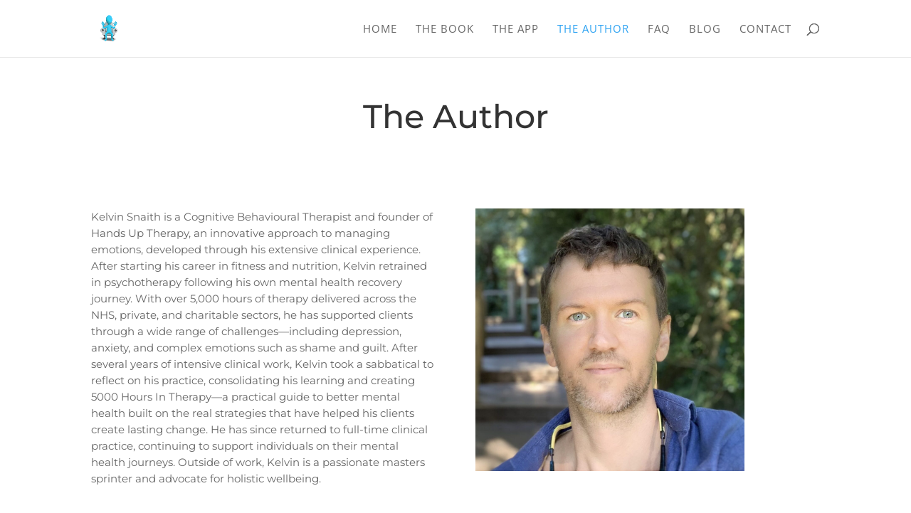

--- FILE ---
content_type: text/html; charset=UTF-8
request_url: https://handsuptherapy.com/self-help-psychotherapist/
body_size: 54920
content:
<!DOCTYPE html>
<html lang="en-US">
<head>
	<meta charset="UTF-8" />
<meta http-equiv="X-UA-Compatible" content="IE=edge">
	<link rel="pingback" href="https://handsuptherapy.com/xmlrpc.php" />

	<script type="text/javascript">
		document.documentElement.className = 'js';
	</script>
	
	<link rel="preconnect" href="https://fonts.gstatic.com" crossorigin /><style id="et-divi-open-sans-inline-css">/* Original: https://fonts.googleapis.com/css?family=Open+Sans:300italic,400italic,600italic,700italic,800italic,400,300,600,700,800&#038;subset=latin,latin-ext&#038;display=swap *//* User Agent: Mozilla/5.0 (Unknown; Linux x86_64) AppleWebKit/538.1 (KHTML, like Gecko) Safari/538.1 Daum/4.1 */@font-face {font-family: 'Open Sans';font-style: italic;font-weight: 300;font-stretch: normal;font-display: swap;src: url(https://fonts.gstatic.com/s/opensans/v44/memQYaGs126MiZpBA-UFUIcVXSCEkx2cmqvXlWq8tWZ0Pw86hd0Rk5hkWV4exQ.ttf) format('truetype');}@font-face {font-family: 'Open Sans';font-style: italic;font-weight: 400;font-stretch: normal;font-display: swap;src: url(https://fonts.gstatic.com/s/opensans/v44/memQYaGs126MiZpBA-UFUIcVXSCEkx2cmqvXlWq8tWZ0Pw86hd0Rk8ZkWV4exQ.ttf) format('truetype');}@font-face {font-family: 'Open Sans';font-style: italic;font-weight: 600;font-stretch: normal;font-display: swap;src: url(https://fonts.gstatic.com/s/opensans/v44/memQYaGs126MiZpBA-UFUIcVXSCEkx2cmqvXlWq8tWZ0Pw86hd0RkxhjWV4exQ.ttf) format('truetype');}@font-face {font-family: 'Open Sans';font-style: italic;font-weight: 700;font-stretch: normal;font-display: swap;src: url(https://fonts.gstatic.com/s/opensans/v44/memQYaGs126MiZpBA-UFUIcVXSCEkx2cmqvXlWq8tWZ0Pw86hd0RkyFjWV4exQ.ttf) format('truetype');}@font-face {font-family: 'Open Sans';font-style: italic;font-weight: 800;font-stretch: normal;font-display: swap;src: url(https://fonts.gstatic.com/s/opensans/v44/memQYaGs126MiZpBA-UFUIcVXSCEkx2cmqvXlWq8tWZ0Pw86hd0Rk0ZjWV4exQ.ttf) format('truetype');}@font-face {font-family: 'Open Sans';font-style: normal;font-weight: 300;font-stretch: normal;font-display: swap;src: url(https://fonts.gstatic.com/s/opensans/v44/memSYaGs126MiZpBA-UvWbX2vVnXBbObj2OVZyOOSr4dVJWUgsiH0B4uaVc.ttf) format('truetype');}@font-face {font-family: 'Open Sans';font-style: normal;font-weight: 400;font-stretch: normal;font-display: swap;src: url(https://fonts.gstatic.com/s/opensans/v44/memSYaGs126MiZpBA-UvWbX2vVnXBbObj2OVZyOOSr4dVJWUgsjZ0B4uaVc.ttf) format('truetype');}@font-face {font-family: 'Open Sans';font-style: normal;font-weight: 600;font-stretch: normal;font-display: swap;src: url(https://fonts.gstatic.com/s/opensans/v44/memSYaGs126MiZpBA-UvWbX2vVnXBbObj2OVZyOOSr4dVJWUgsgH1x4uaVc.ttf) format('truetype');}@font-face {font-family: 'Open Sans';font-style: normal;font-weight: 700;font-stretch: normal;font-display: swap;src: url(https://fonts.gstatic.com/s/opensans/v44/memSYaGs126MiZpBA-UvWbX2vVnXBbObj2OVZyOOSr4dVJWUgsg-1x4uaVc.ttf) format('truetype');}@font-face {font-family: 'Open Sans';font-style: normal;font-weight: 800;font-stretch: normal;font-display: swap;src: url(https://fonts.gstatic.com/s/opensans/v44/memSYaGs126MiZpBA-UvWbX2vVnXBbObj2OVZyOOSr4dVJWUgshZ1x4uaVc.ttf) format('truetype');}/* User Agent: Mozilla/5.0 (Windows NT 6.1; WOW64; rv:27.0) Gecko/20100101 Firefox/27.0 */@font-face {font-family: 'Open Sans';font-style: italic;font-weight: 300;font-stretch: normal;font-display: swap;src: url(https://fonts.gstatic.com/l/font?kit=memQYaGs126MiZpBA-UFUIcVXSCEkx2cmqvXlWq8tWZ0Pw86hd0Rk5hkWV4exg&skey=743457fe2cc29280&v=v44) format('woff');}@font-face {font-family: 'Open Sans';font-style: italic;font-weight: 400;font-stretch: normal;font-display: swap;src: url(https://fonts.gstatic.com/l/font?kit=memQYaGs126MiZpBA-UFUIcVXSCEkx2cmqvXlWq8tWZ0Pw86hd0Rk8ZkWV4exg&skey=743457fe2cc29280&v=v44) format('woff');}@font-face {font-family: 'Open Sans';font-style: italic;font-weight: 600;font-stretch: normal;font-display: swap;src: url(https://fonts.gstatic.com/l/font?kit=memQYaGs126MiZpBA-UFUIcVXSCEkx2cmqvXlWq8tWZ0Pw86hd0RkxhjWV4exg&skey=743457fe2cc29280&v=v44) format('woff');}@font-face {font-family: 'Open Sans';font-style: italic;font-weight: 700;font-stretch: normal;font-display: swap;src: url(https://fonts.gstatic.com/l/font?kit=memQYaGs126MiZpBA-UFUIcVXSCEkx2cmqvXlWq8tWZ0Pw86hd0RkyFjWV4exg&skey=743457fe2cc29280&v=v44) format('woff');}@font-face {font-family: 'Open Sans';font-style: italic;font-weight: 800;font-stretch: normal;font-display: swap;src: url(https://fonts.gstatic.com/l/font?kit=memQYaGs126MiZpBA-UFUIcVXSCEkx2cmqvXlWq8tWZ0Pw86hd0Rk0ZjWV4exg&skey=743457fe2cc29280&v=v44) format('woff');}@font-face {font-family: 'Open Sans';font-style: normal;font-weight: 300;font-stretch: normal;font-display: swap;src: url(https://fonts.gstatic.com/l/font?kit=memSYaGs126MiZpBA-UvWbX2vVnXBbObj2OVZyOOSr4dVJWUgsiH0B4uaVQ&skey=62c1cbfccc78b4b2&v=v44) format('woff');}@font-face {font-family: 'Open Sans';font-style: normal;font-weight: 400;font-stretch: normal;font-display: swap;src: url(https://fonts.gstatic.com/l/font?kit=memSYaGs126MiZpBA-UvWbX2vVnXBbObj2OVZyOOSr4dVJWUgsjZ0B4uaVQ&skey=62c1cbfccc78b4b2&v=v44) format('woff');}@font-face {font-family: 'Open Sans';font-style: normal;font-weight: 600;font-stretch: normal;font-display: swap;src: url(https://fonts.gstatic.com/l/font?kit=memSYaGs126MiZpBA-UvWbX2vVnXBbObj2OVZyOOSr4dVJWUgsgH1x4uaVQ&skey=62c1cbfccc78b4b2&v=v44) format('woff');}@font-face {font-family: 'Open Sans';font-style: normal;font-weight: 700;font-stretch: normal;font-display: swap;src: url(https://fonts.gstatic.com/l/font?kit=memSYaGs126MiZpBA-UvWbX2vVnXBbObj2OVZyOOSr4dVJWUgsg-1x4uaVQ&skey=62c1cbfccc78b4b2&v=v44) format('woff');}@font-face {font-family: 'Open Sans';font-style: normal;font-weight: 800;font-stretch: normal;font-display: swap;src: url(https://fonts.gstatic.com/l/font?kit=memSYaGs126MiZpBA-UvWbX2vVnXBbObj2OVZyOOSr4dVJWUgshZ1x4uaVQ&skey=62c1cbfccc78b4b2&v=v44) format('woff');}/* User Agent: Mozilla/5.0 (Windows NT 6.3; rv:39.0) Gecko/20100101 Firefox/39.0 */@font-face {font-family: 'Open Sans';font-style: italic;font-weight: 300;font-stretch: normal;font-display: swap;src: url(https://fonts.gstatic.com/s/opensans/v44/memQYaGs126MiZpBA-UFUIcVXSCEkx2cmqvXlWq8tWZ0Pw86hd0Rk5hkWV4ewA.woff2) format('woff2');}@font-face {font-family: 'Open Sans';font-style: italic;font-weight: 400;font-stretch: normal;font-display: swap;src: url(https://fonts.gstatic.com/s/opensans/v44/memQYaGs126MiZpBA-UFUIcVXSCEkx2cmqvXlWq8tWZ0Pw86hd0Rk8ZkWV4ewA.woff2) format('woff2');}@font-face {font-family: 'Open Sans';font-style: italic;font-weight: 600;font-stretch: normal;font-display: swap;src: url(https://fonts.gstatic.com/s/opensans/v44/memQYaGs126MiZpBA-UFUIcVXSCEkx2cmqvXlWq8tWZ0Pw86hd0RkxhjWV4ewA.woff2) format('woff2');}@font-face {font-family: 'Open Sans';font-style: italic;font-weight: 700;font-stretch: normal;font-display: swap;src: url(https://fonts.gstatic.com/s/opensans/v44/memQYaGs126MiZpBA-UFUIcVXSCEkx2cmqvXlWq8tWZ0Pw86hd0RkyFjWV4ewA.woff2) format('woff2');}@font-face {font-family: 'Open Sans';font-style: italic;font-weight: 800;font-stretch: normal;font-display: swap;src: url(https://fonts.gstatic.com/s/opensans/v44/memQYaGs126MiZpBA-UFUIcVXSCEkx2cmqvXlWq8tWZ0Pw86hd0Rk0ZjWV4ewA.woff2) format('woff2');}@font-face {font-family: 'Open Sans';font-style: normal;font-weight: 300;font-stretch: normal;font-display: swap;src: url(https://fonts.gstatic.com/s/opensans/v44/memSYaGs126MiZpBA-UvWbX2vVnXBbObj2OVZyOOSr4dVJWUgsiH0B4uaVI.woff2) format('woff2');}@font-face {font-family: 'Open Sans';font-style: normal;font-weight: 400;font-stretch: normal;font-display: swap;src: url(https://fonts.gstatic.com/s/opensans/v44/memSYaGs126MiZpBA-UvWbX2vVnXBbObj2OVZyOOSr4dVJWUgsjZ0B4uaVI.woff2) format('woff2');}@font-face {font-family: 'Open Sans';font-style: normal;font-weight: 600;font-stretch: normal;font-display: swap;src: url(https://fonts.gstatic.com/s/opensans/v44/memSYaGs126MiZpBA-UvWbX2vVnXBbObj2OVZyOOSr4dVJWUgsgH1x4uaVI.woff2) format('woff2');}@font-face {font-family: 'Open Sans';font-style: normal;font-weight: 700;font-stretch: normal;font-display: swap;src: url(https://fonts.gstatic.com/s/opensans/v44/memSYaGs126MiZpBA-UvWbX2vVnXBbObj2OVZyOOSr4dVJWUgsg-1x4uaVI.woff2) format('woff2');}@font-face {font-family: 'Open Sans';font-style: normal;font-weight: 800;font-stretch: normal;font-display: swap;src: url(https://fonts.gstatic.com/s/opensans/v44/memSYaGs126MiZpBA-UvWbX2vVnXBbObj2OVZyOOSr4dVJWUgshZ1x4uaVI.woff2) format('woff2');}</style><style id="et-builder-googlefonts-cached-inline">/* Original: https://fonts.googleapis.com/css?family=Montserrat:100,200,300,regular,500,600,700,800,900,100italic,200italic,300italic,italic,500italic,600italic,700italic,800italic,900italic&#038;subset=latin,latin-ext&#038;display=swap *//* User Agent: Mozilla/5.0 (Unknown; Linux x86_64) AppleWebKit/538.1 (KHTML, like Gecko) Safari/538.1 Daum/4.1 */@font-face {font-family: 'Montserrat';font-style: italic;font-weight: 100;font-display: swap;src: url(https://fonts.gstatic.com/s/montserrat/v31/JTUFjIg1_i6t8kCHKm459Wx7xQYXK0vOoz6jq6R8WXZ0ow.ttf) format('truetype');}@font-face {font-family: 'Montserrat';font-style: italic;font-weight: 200;font-display: swap;src: url(https://fonts.gstatic.com/s/montserrat/v31/JTUFjIg1_i6t8kCHKm459Wx7xQYXK0vOoz6jqyR9WXZ0ow.ttf) format('truetype');}@font-face {font-family: 'Montserrat';font-style: italic;font-weight: 300;font-display: swap;src: url(https://fonts.gstatic.com/s/montserrat/v31/JTUFjIg1_i6t8kCHKm459Wx7xQYXK0vOoz6jq_p9WXZ0ow.ttf) format('truetype');}@font-face {font-family: 'Montserrat';font-style: italic;font-weight: 400;font-display: swap;src: url(https://fonts.gstatic.com/s/montserrat/v31/JTUFjIg1_i6t8kCHKm459Wx7xQYXK0vOoz6jq6R9WXZ0ow.ttf) format('truetype');}@font-face {font-family: 'Montserrat';font-style: italic;font-weight: 500;font-display: swap;src: url(https://fonts.gstatic.com/s/montserrat/v31/JTUFjIg1_i6t8kCHKm459Wx7xQYXK0vOoz6jq5Z9WXZ0ow.ttf) format('truetype');}@font-face {font-family: 'Montserrat';font-style: italic;font-weight: 600;font-display: swap;src: url(https://fonts.gstatic.com/s/montserrat/v31/JTUFjIg1_i6t8kCHKm459Wx7xQYXK0vOoz6jq3p6WXZ0ow.ttf) format('truetype');}@font-face {font-family: 'Montserrat';font-style: italic;font-weight: 700;font-display: swap;src: url(https://fonts.gstatic.com/s/montserrat/v31/JTUFjIg1_i6t8kCHKm459Wx7xQYXK0vOoz6jq0N6WXZ0ow.ttf) format('truetype');}@font-face {font-family: 'Montserrat';font-style: italic;font-weight: 800;font-display: swap;src: url(https://fonts.gstatic.com/s/montserrat/v31/JTUFjIg1_i6t8kCHKm459Wx7xQYXK0vOoz6jqyR6WXZ0ow.ttf) format('truetype');}@font-face {font-family: 'Montserrat';font-style: italic;font-weight: 900;font-display: swap;src: url(https://fonts.gstatic.com/s/montserrat/v31/JTUFjIg1_i6t8kCHKm459Wx7xQYXK0vOoz6jqw16WXZ0ow.ttf) format('truetype');}@font-face {font-family: 'Montserrat';font-style: normal;font-weight: 100;font-display: swap;src: url(https://fonts.gstatic.com/s/montserrat/v31/JTUHjIg1_i6t8kCHKm4532VJOt5-QNFgpCtr6Xw3aX8.ttf) format('truetype');}@font-face {font-family: 'Montserrat';font-style: normal;font-weight: 200;font-display: swap;src: url(https://fonts.gstatic.com/s/montserrat/v31/JTUHjIg1_i6t8kCHKm4532VJOt5-QNFgpCvr6Hw3aX8.ttf) format('truetype');}@font-face {font-family: 'Montserrat';font-style: normal;font-weight: 300;font-display: swap;src: url(https://fonts.gstatic.com/s/montserrat/v31/JTUHjIg1_i6t8kCHKm4532VJOt5-QNFgpCs16Hw3aX8.ttf) format('truetype');}@font-face {font-family: 'Montserrat';font-style: normal;font-weight: 400;font-display: swap;src: url(https://fonts.gstatic.com/s/montserrat/v31/JTUHjIg1_i6t8kCHKm4532VJOt5-QNFgpCtr6Hw3aX8.ttf) format('truetype');}@font-face {font-family: 'Montserrat';font-style: normal;font-weight: 500;font-display: swap;src: url(https://fonts.gstatic.com/s/montserrat/v31/JTUHjIg1_i6t8kCHKm4532VJOt5-QNFgpCtZ6Hw3aX8.ttf) format('truetype');}@font-face {font-family: 'Montserrat';font-style: normal;font-weight: 600;font-display: swap;src: url(https://fonts.gstatic.com/s/montserrat/v31/JTUHjIg1_i6t8kCHKm4532VJOt5-QNFgpCu173w3aX8.ttf) format('truetype');}@font-face {font-family: 'Montserrat';font-style: normal;font-weight: 700;font-display: swap;src: url(https://fonts.gstatic.com/s/montserrat/v31/JTUHjIg1_i6t8kCHKm4532VJOt5-QNFgpCuM73w3aX8.ttf) format('truetype');}@font-face {font-family: 'Montserrat';font-style: normal;font-weight: 800;font-display: swap;src: url(https://fonts.gstatic.com/s/montserrat/v31/JTUHjIg1_i6t8kCHKm4532VJOt5-QNFgpCvr73w3aX8.ttf) format('truetype');}@font-face {font-family: 'Montserrat';font-style: normal;font-weight: 900;font-display: swap;src: url(https://fonts.gstatic.com/s/montserrat/v31/JTUHjIg1_i6t8kCHKm4532VJOt5-QNFgpCvC73w3aX8.ttf) format('truetype');}/* User Agent: Mozilla/5.0 (Windows NT 6.1; WOW64; rv:27.0) Gecko/20100101 Firefox/27.0 */@font-face {font-family: 'Montserrat';font-style: italic;font-weight: 100;font-display: swap;src: url(https://fonts.gstatic.com/l/font?kit=JTUFjIg1_i6t8kCHKm459Wx7xQYXK0vOoz6jq6R8WXZ0oA&skey=2d3c1187d5eede0f&v=v31) format('woff');}@font-face {font-family: 'Montserrat';font-style: italic;font-weight: 200;font-display: swap;src: url(https://fonts.gstatic.com/l/font?kit=JTUFjIg1_i6t8kCHKm459Wx7xQYXK0vOoz6jqyR9WXZ0oA&skey=2d3c1187d5eede0f&v=v31) format('woff');}@font-face {font-family: 'Montserrat';font-style: italic;font-weight: 300;font-display: swap;src: url(https://fonts.gstatic.com/l/font?kit=JTUFjIg1_i6t8kCHKm459Wx7xQYXK0vOoz6jq_p9WXZ0oA&skey=2d3c1187d5eede0f&v=v31) format('woff');}@font-face {font-family: 'Montserrat';font-style: italic;font-weight: 400;font-display: swap;src: url(https://fonts.gstatic.com/l/font?kit=JTUFjIg1_i6t8kCHKm459Wx7xQYXK0vOoz6jq6R9WXZ0oA&skey=2d3c1187d5eede0f&v=v31) format('woff');}@font-face {font-family: 'Montserrat';font-style: italic;font-weight: 500;font-display: swap;src: url(https://fonts.gstatic.com/l/font?kit=JTUFjIg1_i6t8kCHKm459Wx7xQYXK0vOoz6jq5Z9WXZ0oA&skey=2d3c1187d5eede0f&v=v31) format('woff');}@font-face {font-family: 'Montserrat';font-style: italic;font-weight: 600;font-display: swap;src: url(https://fonts.gstatic.com/l/font?kit=JTUFjIg1_i6t8kCHKm459Wx7xQYXK0vOoz6jq3p6WXZ0oA&skey=2d3c1187d5eede0f&v=v31) format('woff');}@font-face {font-family: 'Montserrat';font-style: italic;font-weight: 700;font-display: swap;src: url(https://fonts.gstatic.com/l/font?kit=JTUFjIg1_i6t8kCHKm459Wx7xQYXK0vOoz6jq0N6WXZ0oA&skey=2d3c1187d5eede0f&v=v31) format('woff');}@font-face {font-family: 'Montserrat';font-style: italic;font-weight: 800;font-display: swap;src: url(https://fonts.gstatic.com/l/font?kit=JTUFjIg1_i6t8kCHKm459Wx7xQYXK0vOoz6jqyR6WXZ0oA&skey=2d3c1187d5eede0f&v=v31) format('woff');}@font-face {font-family: 'Montserrat';font-style: italic;font-weight: 900;font-display: swap;src: url(https://fonts.gstatic.com/l/font?kit=JTUFjIg1_i6t8kCHKm459Wx7xQYXK0vOoz6jqw16WXZ0oA&skey=2d3c1187d5eede0f&v=v31) format('woff');}@font-face {font-family: 'Montserrat';font-style: normal;font-weight: 100;font-display: swap;src: url(https://fonts.gstatic.com/l/font?kit=JTUHjIg1_i6t8kCHKm4532VJOt5-QNFgpCtr6Xw3aXw&skey=7bc19f711c0de8f&v=v31) format('woff');}@font-face {font-family: 'Montserrat';font-style: normal;font-weight: 200;font-display: swap;src: url(https://fonts.gstatic.com/l/font?kit=JTUHjIg1_i6t8kCHKm4532VJOt5-QNFgpCvr6Hw3aXw&skey=7bc19f711c0de8f&v=v31) format('woff');}@font-face {font-family: 'Montserrat';font-style: normal;font-weight: 300;font-display: swap;src: url(https://fonts.gstatic.com/l/font?kit=JTUHjIg1_i6t8kCHKm4532VJOt5-QNFgpCs16Hw3aXw&skey=7bc19f711c0de8f&v=v31) format('woff');}@font-face {font-family: 'Montserrat';font-style: normal;font-weight: 400;font-display: swap;src: url(https://fonts.gstatic.com/l/font?kit=JTUHjIg1_i6t8kCHKm4532VJOt5-QNFgpCtr6Hw3aXw&skey=7bc19f711c0de8f&v=v31) format('woff');}@font-face {font-family: 'Montserrat';font-style: normal;font-weight: 500;font-display: swap;src: url(https://fonts.gstatic.com/l/font?kit=JTUHjIg1_i6t8kCHKm4532VJOt5-QNFgpCtZ6Hw3aXw&skey=7bc19f711c0de8f&v=v31) format('woff');}@font-face {font-family: 'Montserrat';font-style: normal;font-weight: 600;font-display: swap;src: url(https://fonts.gstatic.com/l/font?kit=JTUHjIg1_i6t8kCHKm4532VJOt5-QNFgpCu173w3aXw&skey=7bc19f711c0de8f&v=v31) format('woff');}@font-face {font-family: 'Montserrat';font-style: normal;font-weight: 700;font-display: swap;src: url(https://fonts.gstatic.com/l/font?kit=JTUHjIg1_i6t8kCHKm4532VJOt5-QNFgpCuM73w3aXw&skey=7bc19f711c0de8f&v=v31) format('woff');}@font-face {font-family: 'Montserrat';font-style: normal;font-weight: 800;font-display: swap;src: url(https://fonts.gstatic.com/l/font?kit=JTUHjIg1_i6t8kCHKm4532VJOt5-QNFgpCvr73w3aXw&skey=7bc19f711c0de8f&v=v31) format('woff');}@font-face {font-family: 'Montserrat';font-style: normal;font-weight: 900;font-display: swap;src: url(https://fonts.gstatic.com/l/font?kit=JTUHjIg1_i6t8kCHKm4532VJOt5-QNFgpCvC73w3aXw&skey=7bc19f711c0de8f&v=v31) format('woff');}/* User Agent: Mozilla/5.0 (Windows NT 6.3; rv:39.0) Gecko/20100101 Firefox/39.0 */@font-face {font-family: 'Montserrat';font-style: italic;font-weight: 100;font-display: swap;src: url(https://fonts.gstatic.com/s/montserrat/v31/JTUFjIg1_i6t8kCHKm459Wx7xQYXK0vOoz6jq6R8WXZ0pg.woff2) format('woff2');}@font-face {font-family: 'Montserrat';font-style: italic;font-weight: 200;font-display: swap;src: url(https://fonts.gstatic.com/s/montserrat/v31/JTUFjIg1_i6t8kCHKm459Wx7xQYXK0vOoz6jqyR9WXZ0pg.woff2) format('woff2');}@font-face {font-family: 'Montserrat';font-style: italic;font-weight: 300;font-display: swap;src: url(https://fonts.gstatic.com/s/montserrat/v31/JTUFjIg1_i6t8kCHKm459Wx7xQYXK0vOoz6jq_p9WXZ0pg.woff2) format('woff2');}@font-face {font-family: 'Montserrat';font-style: italic;font-weight: 400;font-display: swap;src: url(https://fonts.gstatic.com/s/montserrat/v31/JTUFjIg1_i6t8kCHKm459Wx7xQYXK0vOoz6jq6R9WXZ0pg.woff2) format('woff2');}@font-face {font-family: 'Montserrat';font-style: italic;font-weight: 500;font-display: swap;src: url(https://fonts.gstatic.com/s/montserrat/v31/JTUFjIg1_i6t8kCHKm459Wx7xQYXK0vOoz6jq5Z9WXZ0pg.woff2) format('woff2');}@font-face {font-family: 'Montserrat';font-style: italic;font-weight: 600;font-display: swap;src: url(https://fonts.gstatic.com/s/montserrat/v31/JTUFjIg1_i6t8kCHKm459Wx7xQYXK0vOoz6jq3p6WXZ0pg.woff2) format('woff2');}@font-face {font-family: 'Montserrat';font-style: italic;font-weight: 700;font-display: swap;src: url(https://fonts.gstatic.com/s/montserrat/v31/JTUFjIg1_i6t8kCHKm459Wx7xQYXK0vOoz6jq0N6WXZ0pg.woff2) format('woff2');}@font-face {font-family: 'Montserrat';font-style: italic;font-weight: 800;font-display: swap;src: url(https://fonts.gstatic.com/s/montserrat/v31/JTUFjIg1_i6t8kCHKm459Wx7xQYXK0vOoz6jqyR6WXZ0pg.woff2) format('woff2');}@font-face {font-family: 'Montserrat';font-style: italic;font-weight: 900;font-display: swap;src: url(https://fonts.gstatic.com/s/montserrat/v31/JTUFjIg1_i6t8kCHKm459Wx7xQYXK0vOoz6jqw16WXZ0pg.woff2) format('woff2');}@font-face {font-family: 'Montserrat';font-style: normal;font-weight: 100;font-display: swap;src: url(https://fonts.gstatic.com/s/montserrat/v31/JTUHjIg1_i6t8kCHKm4532VJOt5-QNFgpCtr6Xw3aXo.woff2) format('woff2');}@font-face {font-family: 'Montserrat';font-style: normal;font-weight: 200;font-display: swap;src: url(https://fonts.gstatic.com/s/montserrat/v31/JTUHjIg1_i6t8kCHKm4532VJOt5-QNFgpCvr6Hw3aXo.woff2) format('woff2');}@font-face {font-family: 'Montserrat';font-style: normal;font-weight: 300;font-display: swap;src: url(https://fonts.gstatic.com/s/montserrat/v31/JTUHjIg1_i6t8kCHKm4532VJOt5-QNFgpCs16Hw3aXo.woff2) format('woff2');}@font-face {font-family: 'Montserrat';font-style: normal;font-weight: 400;font-display: swap;src: url(https://fonts.gstatic.com/s/montserrat/v31/JTUHjIg1_i6t8kCHKm4532VJOt5-QNFgpCtr6Hw3aXo.woff2) format('woff2');}@font-face {font-family: 'Montserrat';font-style: normal;font-weight: 500;font-display: swap;src: url(https://fonts.gstatic.com/s/montserrat/v31/JTUHjIg1_i6t8kCHKm4532VJOt5-QNFgpCtZ6Hw3aXo.woff2) format('woff2');}@font-face {font-family: 'Montserrat';font-style: normal;font-weight: 600;font-display: swap;src: url(https://fonts.gstatic.com/s/montserrat/v31/JTUHjIg1_i6t8kCHKm4532VJOt5-QNFgpCu173w3aXo.woff2) format('woff2');}@font-face {font-family: 'Montserrat';font-style: normal;font-weight: 700;font-display: swap;src: url(https://fonts.gstatic.com/s/montserrat/v31/JTUHjIg1_i6t8kCHKm4532VJOt5-QNFgpCuM73w3aXo.woff2) format('woff2');}@font-face {font-family: 'Montserrat';font-style: normal;font-weight: 800;font-display: swap;src: url(https://fonts.gstatic.com/s/montserrat/v31/JTUHjIg1_i6t8kCHKm4532VJOt5-QNFgpCvr73w3aXo.woff2) format('woff2');}@font-face {font-family: 'Montserrat';font-style: normal;font-weight: 900;font-display: swap;src: url(https://fonts.gstatic.com/s/montserrat/v31/JTUHjIg1_i6t8kCHKm4532VJOt5-QNFgpCvC73w3aXo.woff2) format('woff2');}</style><meta name='robots' content='index, follow, max-image-preview:large, max-snippet:-1, max-video-preview:-1' />

	<!-- This site is optimized with the Yoast SEO plugin v26.2 - https://yoast.com/wordpress/plugins/seo/ -->
	<title>The Author - Hands Up Therapy</title>
	<meta name="description" content="Kelvin Snaith is a leading Cognitive Behavioural Therapist and Founder of the revolutionary ‘Hands Up Therapy’ emotions management technique." />
	<link rel="canonical" href="https://handsuptherapy.com/self-help-psychotherapist/" />
	<meta property="og:locale" content="en_US" />
	<meta property="og:type" content="article" />
	<meta property="og:title" content="The Author - Hands Up Therapy" />
	<meta property="og:description" content="Kelvin Snaith is a leading Cognitive Behavioural Therapist and Founder of the revolutionary ‘Hands Up Therapy’ emotions management technique." />
	<meta property="og:url" content="https://handsuptherapy.com/self-help-psychotherapist/" />
	<meta property="og:site_name" content="Hands Up Therapy" />
	<meta property="article:modified_time" content="2025-05-17T14:54:22+00:00" />
	<meta name="twitter:card" content="summary_large_image" />
	<meta name="twitter:label1" content="Est. reading time" />
	<meta name="twitter:data1" content="6 minutes" />
	<script type="application/ld+json" class="yoast-schema-graph">{"@context":"https://schema.org","@graph":[{"@type":"WebPage","@id":"https://handsuptherapy.com/self-help-psychotherapist/","url":"https://handsuptherapy.com/self-help-psychotherapist/","name":"The Author - Hands Up Therapy","isPartOf":{"@id":"https://handsuptherapy.com/#website"},"datePublished":"2020-07-08T13:52:43+00:00","dateModified":"2025-05-17T14:54:22+00:00","description":"Kelvin Snaith is a leading Cognitive Behavioural Therapist and Founder of the revolutionary ‘Hands Up Therapy’ emotions management technique.","breadcrumb":{"@id":"https://handsuptherapy.com/self-help-psychotherapist/#breadcrumb"},"inLanguage":"en-US","potentialAction":[{"@type":"ReadAction","target":["https://handsuptherapy.com/self-help-psychotherapist/"]}]},{"@type":"BreadcrumbList","@id":"https://handsuptherapy.com/self-help-psychotherapist/#breadcrumb","itemListElement":[{"@type":"ListItem","position":1,"name":"Home","item":"https://handsuptherapy.com/"},{"@type":"ListItem","position":2,"name":"The Author"}]},{"@type":"WebSite","@id":"https://handsuptherapy.com/#website","url":"https://handsuptherapy.com/","name":"Hands Up Therapy","description":"Self-help book for depression and anxiety","potentialAction":[{"@type":"SearchAction","target":{"@type":"EntryPoint","urlTemplate":"https://handsuptherapy.com/?s={search_term_string}"},"query-input":{"@type":"PropertyValueSpecification","valueRequired":true,"valueName":"search_term_string"}}],"inLanguage":"en-US"}]}</script>
	<!-- / Yoast SEO plugin. -->


<link rel="alternate" type="application/rss+xml" title="Hands Up Therapy &raquo; Feed" href="https://handsuptherapy.com/feed/" />
<link rel="alternate" type="application/rss+xml" title="Hands Up Therapy &raquo; Comments Feed" href="https://handsuptherapy.com/comments/feed/" />
<meta content="Divi v.4.27.4" name="generator"/>
<link rel='stylesheet' id='sgr-css' href='https://handsuptherapy.com/wp-content/plugins/simple-google-recaptcha/sgr.css?ver=1675449207' type='text/css' media='all' />
<link rel='stylesheet' id='sbi_styles-css' href='https://handsuptherapy.com/wp-content/plugins/instagram-feed/css/sbi-styles.min.css?ver=6.9.1' type='text/css' media='all' />
<style id='wp-block-library-theme-inline-css' type='text/css'>
.wp-block-audio :where(figcaption){color:#555;font-size:13px;text-align:center}.is-dark-theme .wp-block-audio :where(figcaption){color:#ffffffa6}.wp-block-audio{margin:0 0 1em}.wp-block-code{border:1px solid #ccc;border-radius:4px;font-family:Menlo,Consolas,monaco,monospace;padding:.8em 1em}.wp-block-embed :where(figcaption){color:#555;font-size:13px;text-align:center}.is-dark-theme .wp-block-embed :where(figcaption){color:#ffffffa6}.wp-block-embed{margin:0 0 1em}.blocks-gallery-caption{color:#555;font-size:13px;text-align:center}.is-dark-theme .blocks-gallery-caption{color:#ffffffa6}:root :where(.wp-block-image figcaption){color:#555;font-size:13px;text-align:center}.is-dark-theme :root :where(.wp-block-image figcaption){color:#ffffffa6}.wp-block-image{margin:0 0 1em}.wp-block-pullquote{border-bottom:4px solid;border-top:4px solid;color:currentColor;margin-bottom:1.75em}.wp-block-pullquote cite,.wp-block-pullquote footer,.wp-block-pullquote__citation{color:currentColor;font-size:.8125em;font-style:normal;text-transform:uppercase}.wp-block-quote{border-left:.25em solid;margin:0 0 1.75em;padding-left:1em}.wp-block-quote cite,.wp-block-quote footer{color:currentColor;font-size:.8125em;font-style:normal;position:relative}.wp-block-quote:where(.has-text-align-right){border-left:none;border-right:.25em solid;padding-left:0;padding-right:1em}.wp-block-quote:where(.has-text-align-center){border:none;padding-left:0}.wp-block-quote.is-large,.wp-block-quote.is-style-large,.wp-block-quote:where(.is-style-plain){border:none}.wp-block-search .wp-block-search__label{font-weight:700}.wp-block-search__button{border:1px solid #ccc;padding:.375em .625em}:where(.wp-block-group.has-background){padding:1.25em 2.375em}.wp-block-separator.has-css-opacity{opacity:.4}.wp-block-separator{border:none;border-bottom:2px solid;margin-left:auto;margin-right:auto}.wp-block-separator.has-alpha-channel-opacity{opacity:1}.wp-block-separator:not(.is-style-wide):not(.is-style-dots){width:100px}.wp-block-separator.has-background:not(.is-style-dots){border-bottom:none;height:1px}.wp-block-separator.has-background:not(.is-style-wide):not(.is-style-dots){height:2px}.wp-block-table{margin:0 0 1em}.wp-block-table td,.wp-block-table th{word-break:normal}.wp-block-table :where(figcaption){color:#555;font-size:13px;text-align:center}.is-dark-theme .wp-block-table :where(figcaption){color:#ffffffa6}.wp-block-video :where(figcaption){color:#555;font-size:13px;text-align:center}.is-dark-theme .wp-block-video :where(figcaption){color:#ffffffa6}.wp-block-video{margin:0 0 1em}:root :where(.wp-block-template-part.has-background){margin-bottom:0;margin-top:0;padding:1.25em 2.375em}
</style>
<style id='global-styles-inline-css' type='text/css'>
:root{--wp--preset--aspect-ratio--square: 1;--wp--preset--aspect-ratio--4-3: 4/3;--wp--preset--aspect-ratio--3-4: 3/4;--wp--preset--aspect-ratio--3-2: 3/2;--wp--preset--aspect-ratio--2-3: 2/3;--wp--preset--aspect-ratio--16-9: 16/9;--wp--preset--aspect-ratio--9-16: 9/16;--wp--preset--color--black: #000000;--wp--preset--color--cyan-bluish-gray: #abb8c3;--wp--preset--color--white: #ffffff;--wp--preset--color--pale-pink: #f78da7;--wp--preset--color--vivid-red: #cf2e2e;--wp--preset--color--luminous-vivid-orange: #ff6900;--wp--preset--color--luminous-vivid-amber: #fcb900;--wp--preset--color--light-green-cyan: #7bdcb5;--wp--preset--color--vivid-green-cyan: #00d084;--wp--preset--color--pale-cyan-blue: #8ed1fc;--wp--preset--color--vivid-cyan-blue: #0693e3;--wp--preset--color--vivid-purple: #9b51e0;--wp--preset--gradient--vivid-cyan-blue-to-vivid-purple: linear-gradient(135deg,rgba(6,147,227,1) 0%,rgb(155,81,224) 100%);--wp--preset--gradient--light-green-cyan-to-vivid-green-cyan: linear-gradient(135deg,rgb(122,220,180) 0%,rgb(0,208,130) 100%);--wp--preset--gradient--luminous-vivid-amber-to-luminous-vivid-orange: linear-gradient(135deg,rgba(252,185,0,1) 0%,rgba(255,105,0,1) 100%);--wp--preset--gradient--luminous-vivid-orange-to-vivid-red: linear-gradient(135deg,rgba(255,105,0,1) 0%,rgb(207,46,46) 100%);--wp--preset--gradient--very-light-gray-to-cyan-bluish-gray: linear-gradient(135deg,rgb(238,238,238) 0%,rgb(169,184,195) 100%);--wp--preset--gradient--cool-to-warm-spectrum: linear-gradient(135deg,rgb(74,234,220) 0%,rgb(151,120,209) 20%,rgb(207,42,186) 40%,rgb(238,44,130) 60%,rgb(251,105,98) 80%,rgb(254,248,76) 100%);--wp--preset--gradient--blush-light-purple: linear-gradient(135deg,rgb(255,206,236) 0%,rgb(152,150,240) 100%);--wp--preset--gradient--blush-bordeaux: linear-gradient(135deg,rgb(254,205,165) 0%,rgb(254,45,45) 50%,rgb(107,0,62) 100%);--wp--preset--gradient--luminous-dusk: linear-gradient(135deg,rgb(255,203,112) 0%,rgb(199,81,192) 50%,rgb(65,88,208) 100%);--wp--preset--gradient--pale-ocean: linear-gradient(135deg,rgb(255,245,203) 0%,rgb(182,227,212) 50%,rgb(51,167,181) 100%);--wp--preset--gradient--electric-grass: linear-gradient(135deg,rgb(202,248,128) 0%,rgb(113,206,126) 100%);--wp--preset--gradient--midnight: linear-gradient(135deg,rgb(2,3,129) 0%,rgb(40,116,252) 100%);--wp--preset--font-size--small: 13px;--wp--preset--font-size--medium: 20px;--wp--preset--font-size--large: 36px;--wp--preset--font-size--x-large: 42px;--wp--preset--spacing--20: 0.44rem;--wp--preset--spacing--30: 0.67rem;--wp--preset--spacing--40: 1rem;--wp--preset--spacing--50: 1.5rem;--wp--preset--spacing--60: 2.25rem;--wp--preset--spacing--70: 3.38rem;--wp--preset--spacing--80: 5.06rem;--wp--preset--shadow--natural: 6px 6px 9px rgba(0, 0, 0, 0.2);--wp--preset--shadow--deep: 12px 12px 50px rgba(0, 0, 0, 0.4);--wp--preset--shadow--sharp: 6px 6px 0px rgba(0, 0, 0, 0.2);--wp--preset--shadow--outlined: 6px 6px 0px -3px rgba(255, 255, 255, 1), 6px 6px rgba(0, 0, 0, 1);--wp--preset--shadow--crisp: 6px 6px 0px rgba(0, 0, 0, 1);}:root { --wp--style--global--content-size: 823px;--wp--style--global--wide-size: 1080px; }:where(body) { margin: 0; }.wp-site-blocks > .alignleft { float: left; margin-right: 2em; }.wp-site-blocks > .alignright { float: right; margin-left: 2em; }.wp-site-blocks > .aligncenter { justify-content: center; margin-left: auto; margin-right: auto; }:where(.is-layout-flex){gap: 0.5em;}:where(.is-layout-grid){gap: 0.5em;}.is-layout-flow > .alignleft{float: left;margin-inline-start: 0;margin-inline-end: 2em;}.is-layout-flow > .alignright{float: right;margin-inline-start: 2em;margin-inline-end: 0;}.is-layout-flow > .aligncenter{margin-left: auto !important;margin-right: auto !important;}.is-layout-constrained > .alignleft{float: left;margin-inline-start: 0;margin-inline-end: 2em;}.is-layout-constrained > .alignright{float: right;margin-inline-start: 2em;margin-inline-end: 0;}.is-layout-constrained > .aligncenter{margin-left: auto !important;margin-right: auto !important;}.is-layout-constrained > :where(:not(.alignleft):not(.alignright):not(.alignfull)){max-width: var(--wp--style--global--content-size);margin-left: auto !important;margin-right: auto !important;}.is-layout-constrained > .alignwide{max-width: var(--wp--style--global--wide-size);}body .is-layout-flex{display: flex;}.is-layout-flex{flex-wrap: wrap;align-items: center;}.is-layout-flex > :is(*, div){margin: 0;}body .is-layout-grid{display: grid;}.is-layout-grid > :is(*, div){margin: 0;}body{padding-top: 0px;padding-right: 0px;padding-bottom: 0px;padding-left: 0px;}:root :where(.wp-element-button, .wp-block-button__link){background-color: #32373c;border-width: 0;color: #fff;font-family: inherit;font-size: inherit;line-height: inherit;padding: calc(0.667em + 2px) calc(1.333em + 2px);text-decoration: none;}.has-black-color{color: var(--wp--preset--color--black) !important;}.has-cyan-bluish-gray-color{color: var(--wp--preset--color--cyan-bluish-gray) !important;}.has-white-color{color: var(--wp--preset--color--white) !important;}.has-pale-pink-color{color: var(--wp--preset--color--pale-pink) !important;}.has-vivid-red-color{color: var(--wp--preset--color--vivid-red) !important;}.has-luminous-vivid-orange-color{color: var(--wp--preset--color--luminous-vivid-orange) !important;}.has-luminous-vivid-amber-color{color: var(--wp--preset--color--luminous-vivid-amber) !important;}.has-light-green-cyan-color{color: var(--wp--preset--color--light-green-cyan) !important;}.has-vivid-green-cyan-color{color: var(--wp--preset--color--vivid-green-cyan) !important;}.has-pale-cyan-blue-color{color: var(--wp--preset--color--pale-cyan-blue) !important;}.has-vivid-cyan-blue-color{color: var(--wp--preset--color--vivid-cyan-blue) !important;}.has-vivid-purple-color{color: var(--wp--preset--color--vivid-purple) !important;}.has-black-background-color{background-color: var(--wp--preset--color--black) !important;}.has-cyan-bluish-gray-background-color{background-color: var(--wp--preset--color--cyan-bluish-gray) !important;}.has-white-background-color{background-color: var(--wp--preset--color--white) !important;}.has-pale-pink-background-color{background-color: var(--wp--preset--color--pale-pink) !important;}.has-vivid-red-background-color{background-color: var(--wp--preset--color--vivid-red) !important;}.has-luminous-vivid-orange-background-color{background-color: var(--wp--preset--color--luminous-vivid-orange) !important;}.has-luminous-vivid-amber-background-color{background-color: var(--wp--preset--color--luminous-vivid-amber) !important;}.has-light-green-cyan-background-color{background-color: var(--wp--preset--color--light-green-cyan) !important;}.has-vivid-green-cyan-background-color{background-color: var(--wp--preset--color--vivid-green-cyan) !important;}.has-pale-cyan-blue-background-color{background-color: var(--wp--preset--color--pale-cyan-blue) !important;}.has-vivid-cyan-blue-background-color{background-color: var(--wp--preset--color--vivid-cyan-blue) !important;}.has-vivid-purple-background-color{background-color: var(--wp--preset--color--vivid-purple) !important;}.has-black-border-color{border-color: var(--wp--preset--color--black) !important;}.has-cyan-bluish-gray-border-color{border-color: var(--wp--preset--color--cyan-bluish-gray) !important;}.has-white-border-color{border-color: var(--wp--preset--color--white) !important;}.has-pale-pink-border-color{border-color: var(--wp--preset--color--pale-pink) !important;}.has-vivid-red-border-color{border-color: var(--wp--preset--color--vivid-red) !important;}.has-luminous-vivid-orange-border-color{border-color: var(--wp--preset--color--luminous-vivid-orange) !important;}.has-luminous-vivid-amber-border-color{border-color: var(--wp--preset--color--luminous-vivid-amber) !important;}.has-light-green-cyan-border-color{border-color: var(--wp--preset--color--light-green-cyan) !important;}.has-vivid-green-cyan-border-color{border-color: var(--wp--preset--color--vivid-green-cyan) !important;}.has-pale-cyan-blue-border-color{border-color: var(--wp--preset--color--pale-cyan-blue) !important;}.has-vivid-cyan-blue-border-color{border-color: var(--wp--preset--color--vivid-cyan-blue) !important;}.has-vivid-purple-border-color{border-color: var(--wp--preset--color--vivid-purple) !important;}.has-vivid-cyan-blue-to-vivid-purple-gradient-background{background: var(--wp--preset--gradient--vivid-cyan-blue-to-vivid-purple) !important;}.has-light-green-cyan-to-vivid-green-cyan-gradient-background{background: var(--wp--preset--gradient--light-green-cyan-to-vivid-green-cyan) !important;}.has-luminous-vivid-amber-to-luminous-vivid-orange-gradient-background{background: var(--wp--preset--gradient--luminous-vivid-amber-to-luminous-vivid-orange) !important;}.has-luminous-vivid-orange-to-vivid-red-gradient-background{background: var(--wp--preset--gradient--luminous-vivid-orange-to-vivid-red) !important;}.has-very-light-gray-to-cyan-bluish-gray-gradient-background{background: var(--wp--preset--gradient--very-light-gray-to-cyan-bluish-gray) !important;}.has-cool-to-warm-spectrum-gradient-background{background: var(--wp--preset--gradient--cool-to-warm-spectrum) !important;}.has-blush-light-purple-gradient-background{background: var(--wp--preset--gradient--blush-light-purple) !important;}.has-blush-bordeaux-gradient-background{background: var(--wp--preset--gradient--blush-bordeaux) !important;}.has-luminous-dusk-gradient-background{background: var(--wp--preset--gradient--luminous-dusk) !important;}.has-pale-ocean-gradient-background{background: var(--wp--preset--gradient--pale-ocean) !important;}.has-electric-grass-gradient-background{background: var(--wp--preset--gradient--electric-grass) !important;}.has-midnight-gradient-background{background: var(--wp--preset--gradient--midnight) !important;}.has-small-font-size{font-size: var(--wp--preset--font-size--small) !important;}.has-medium-font-size{font-size: var(--wp--preset--font-size--medium) !important;}.has-large-font-size{font-size: var(--wp--preset--font-size--large) !important;}.has-x-large-font-size{font-size: var(--wp--preset--font-size--x-large) !important;}
:where(.wp-block-post-template.is-layout-flex){gap: 1.25em;}:where(.wp-block-post-template.is-layout-grid){gap: 1.25em;}
:where(.wp-block-columns.is-layout-flex){gap: 2em;}:where(.wp-block-columns.is-layout-grid){gap: 2em;}
:root :where(.wp-block-pullquote){font-size: 1.5em;line-height: 1.6;}
</style>
<style id='divi-style-inline-inline-css' type='text/css'>
/*!
Theme Name: Divi
Theme URI: http://www.elegantthemes.com/gallery/divi/
Version: 4.27.4
Description: Smart. Flexible. Beautiful. Divi is the most powerful theme in our collection.
Author: Elegant Themes
Author URI: http://www.elegantthemes.com
License: GNU General Public License v2
License URI: http://www.gnu.org/licenses/gpl-2.0.html
*/

a,abbr,acronym,address,applet,b,big,blockquote,body,center,cite,code,dd,del,dfn,div,dl,dt,em,fieldset,font,form,h1,h2,h3,h4,h5,h6,html,i,iframe,img,ins,kbd,label,legend,li,object,ol,p,pre,q,s,samp,small,span,strike,strong,sub,sup,tt,u,ul,var{margin:0;padding:0;border:0;outline:0;font-size:100%;-ms-text-size-adjust:100%;-webkit-text-size-adjust:100%;vertical-align:baseline;background:transparent}body{line-height:1}ol,ul{list-style:none}blockquote,q{quotes:none}blockquote:after,blockquote:before,q:after,q:before{content:"";content:none}blockquote{margin:20px 0 30px;border-left:5px solid;padding-left:20px}:focus{outline:0}del{text-decoration:line-through}pre{overflow:auto;padding:10px}figure{margin:0}table{border-collapse:collapse;border-spacing:0}article,aside,footer,header,hgroup,nav,section{display:block}body{font-family:Open Sans,Arial,sans-serif;font-size:14px;color:#666;background-color:#fff;line-height:1.7em;font-weight:500;-webkit-font-smoothing:antialiased;-moz-osx-font-smoothing:grayscale}body.page-template-page-template-blank-php #page-container{padding-top:0!important}body.et_cover_background{background-size:cover!important;background-position:top!important;background-repeat:no-repeat!important;background-attachment:fixed}a{color:#2ea3f2}a,a:hover{text-decoration:none}p{padding-bottom:1em}p:not(.has-background):last-of-type{padding-bottom:0}p.et_normal_padding{padding-bottom:1em}strong{font-weight:700}cite,em,i{font-style:italic}code,pre{font-family:Courier New,monospace;margin-bottom:10px}ins{text-decoration:none}sub,sup{height:0;line-height:1;position:relative;vertical-align:baseline}sup{bottom:.8em}sub{top:.3em}dl{margin:0 0 1.5em}dl dt{font-weight:700}dd{margin-left:1.5em}blockquote p{padding-bottom:0}embed,iframe,object,video{max-width:100%}h1,h2,h3,h4,h5,h6{color:#333;padding-bottom:10px;line-height:1em;font-weight:500}h1 a,h2 a,h3 a,h4 a,h5 a,h6 a{color:inherit}h1{font-size:30px}h2{font-size:26px}h3{font-size:22px}h4{font-size:18px}h5{font-size:16px}h6{font-size:14px}input{-webkit-appearance:none}input[type=checkbox]{-webkit-appearance:checkbox}input[type=radio]{-webkit-appearance:radio}input.text,input.title,input[type=email],input[type=password],input[type=tel],input[type=text],select,textarea{background-color:#fff;border:1px solid #bbb;padding:2px;color:#4e4e4e}input.text:focus,input.title:focus,input[type=text]:focus,select:focus,textarea:focus{border-color:#2d3940;color:#3e3e3e}input.text,input.title,input[type=text],select,textarea{margin:0}textarea{padding:4px}button,input,select,textarea{font-family:inherit}img{max-width:100%;height:auto}.clear{clear:both}br.clear{margin:0;padding:0}.pagination{clear:both}#et_search_icon:hover,.et-social-icon a:hover,.et_password_protected_form .et_submit_button,.form-submit .et_pb_buttontton.alt.disabled,.nav-single a,.posted_in a{color:#2ea3f2}.et-search-form,blockquote{border-color:#2ea3f2}#main-content{background-color:#fff}.container{width:80%;max-width:1080px;margin:auto;position:relative}body:not(.et-tb) #main-content .container,body:not(.et-tb-has-header) #main-content .container{padding-top:58px}.et_full_width_page #main-content .container:before{display:none}.main_title{margin-bottom:20px}.et_password_protected_form .et_submit_button:hover,.form-submit .et_pb_button:hover{background:rgba(0,0,0,.05)}.et_button_icon_visible .et_pb_button{padding-right:2em;padding-left:.7em}.et_button_icon_visible .et_pb_button:after{opacity:1;margin-left:0}.et_button_left .et_pb_button:hover:after{left:.15em}.et_button_left .et_pb_button:after{margin-left:0;left:1em}.et_button_icon_visible.et_button_left .et_pb_button,.et_button_left .et_pb_button:hover,.et_button_left .et_pb_module .et_pb_button:hover{padding-left:2em;padding-right:.7em}.et_button_icon_visible.et_button_left .et_pb_button:after,.et_button_left .et_pb_button:hover:after{left:.15em}.et_password_protected_form .et_submit_button:hover,.form-submit .et_pb_button:hover{padding:.3em 1em}.et_button_no_icon .et_pb_button:after{display:none}.et_button_no_icon.et_button_icon_visible.et_button_left .et_pb_button,.et_button_no_icon.et_button_left .et_pb_button:hover,.et_button_no_icon .et_pb_button,.et_button_no_icon .et_pb_button:hover{padding:.3em 1em!important}.et_button_custom_icon .et_pb_button:after{line-height:1.7em}.et_button_custom_icon.et_button_icon_visible .et_pb_button:after,.et_button_custom_icon .et_pb_button:hover:after{margin-left:.3em}#left-area .post_format-post-format-gallery .wp-block-gallery:first-of-type{padding:0;margin-bottom:-16px}.entry-content table:not(.variations){border:1px solid #eee;margin:0 0 15px;text-align:left;width:100%}.entry-content thead th,.entry-content tr th{color:#555;font-weight:700;padding:9px 24px}.entry-content tr td{border-top:1px solid #eee;padding:6px 24px}#left-area ul,.entry-content ul,.et-l--body ul,.et-l--footer ul,.et-l--header ul{list-style-type:disc;padding:0 0 23px 1em;line-height:26px}#left-area ol,.entry-content ol,.et-l--body ol,.et-l--footer ol,.et-l--header ol{list-style-type:decimal;list-style-position:inside;padding:0 0 23px;line-height:26px}#left-area ul li ul,.entry-content ul li ol{padding:2px 0 2px 20px}#left-area ol li ul,.entry-content ol li ol,.et-l--body ol li ol,.et-l--footer ol li ol,.et-l--header ol li ol{padding:2px 0 2px 35px}#left-area ul.wp-block-gallery{display:-webkit-box;display:-ms-flexbox;display:flex;-ms-flex-wrap:wrap;flex-wrap:wrap;list-style-type:none;padding:0}#left-area ul.products{padding:0!important;line-height:1.7!important;list-style:none!important}.gallery-item a{display:block}.gallery-caption,.gallery-item a{width:90%}#wpadminbar{z-index:100001}#left-area .post-meta{font-size:14px;padding-bottom:15px}#left-area .post-meta a{text-decoration:none;color:#666}#left-area .et_featured_image{padding-bottom:7px}.single .post{padding-bottom:25px}body.single .et_audio_content{margin-bottom:-6px}.nav-single a{text-decoration:none;color:#2ea3f2;font-size:14px;font-weight:400}.nav-previous{float:left}.nav-next{float:right}.et_password_protected_form p input{background-color:#eee;border:none!important;width:100%!important;border-radius:0!important;font-size:14px;color:#999!important;padding:16px!important;-webkit-box-sizing:border-box;box-sizing:border-box}.et_password_protected_form label{display:none}.et_password_protected_form .et_submit_button{font-family:inherit;display:block;float:right;margin:8px auto 0;cursor:pointer}.post-password-required p.nocomments.container{max-width:100%}.post-password-required p.nocomments.container:before{display:none}.aligncenter,div.post .new-post .aligncenter{display:block;margin-left:auto;margin-right:auto}.wp-caption{border:1px solid #ddd;text-align:center;background-color:#f3f3f3;margin-bottom:10px;max-width:96%;padding:8px}.wp-caption.alignleft{margin:0 30px 20px 0}.wp-caption.alignright{margin:0 0 20px 30px}.wp-caption img{margin:0;padding:0;border:0}.wp-caption p.wp-caption-text{font-size:12px;padding:0 4px 5px;margin:0}.alignright{float:right}.alignleft{float:left}img.alignleft{display:inline;float:left;margin-right:15px}img.alignright{display:inline;float:right;margin-left:15px}.page.et_pb_pagebuilder_layout #main-content{background-color:transparent}body #main-content .et_builder_inner_content>h1,body #main-content .et_builder_inner_content>h2,body #main-content .et_builder_inner_content>h3,body #main-content .et_builder_inner_content>h4,body #main-content .et_builder_inner_content>h5,body #main-content .et_builder_inner_content>h6{line-height:1.4em}body #main-content .et_builder_inner_content>p{line-height:1.7em}.wp-block-pullquote{margin:20px 0 30px}.wp-block-pullquote.has-background blockquote{border-left:none}.wp-block-group.has-background{padding:1.5em 1.5em .5em}@media (min-width:981px){#left-area{width:79.125%;padding-bottom:23px}#main-content .container:before{content:"";position:absolute;top:0;height:100%;width:1px;background-color:#e2e2e2}.et_full_width_page #left-area,.et_no_sidebar #left-area{float:none;width:100%!important}.et_full_width_page #left-area{padding-bottom:0}.et_no_sidebar #main-content .container:before{display:none}}@media (max-width:980px){#page-container{padding-top:80px}.et-tb #page-container,.et-tb-has-header #page-container{padding-top:0!important}#left-area,#sidebar{width:100%!important}#main-content .container:before{display:none!important}.et_full_width_page .et_gallery_item:nth-child(4n+1){clear:none}}@media print{#page-container{padding-top:0!important}}#wp-admin-bar-et-use-visual-builder a:before{font-family:ETmodules!important;content:"\e625";font-size:30px!important;width:28px;margin-top:-3px;color:#974df3!important}#wp-admin-bar-et-use-visual-builder:hover a:before{color:#fff!important}#wp-admin-bar-et-use-visual-builder:hover a,#wp-admin-bar-et-use-visual-builder a:hover{transition:background-color .5s ease;-webkit-transition:background-color .5s ease;-moz-transition:background-color .5s ease;background-color:#7e3bd0!important;color:#fff!important}* html .clearfix,:first-child+html .clearfix{zoom:1}.iphone .et_pb_section_video_bg video::-webkit-media-controls-start-playback-button{display:none!important;-webkit-appearance:none}.et_mobile_device .et_pb_section_parallax .et_pb_parallax_css{background-attachment:scroll}.et-social-facebook a.icon:before{content:"\e093"}.et-social-twitter a.icon:before{content:"\e094"}.et-social-google-plus a.icon:before{content:"\e096"}.et-social-instagram a.icon:before{content:"\e09a"}.et-social-rss a.icon:before{content:"\e09e"}.ai1ec-single-event:after{content:" ";display:table;clear:both}.evcal_event_details .evcal_evdata_cell .eventon_details_shading_bot.eventon_details_shading_bot{z-index:3}.wp-block-divi-layout{margin-bottom:1em}*{-webkit-box-sizing:border-box;box-sizing:border-box}#et-info-email:before,#et-info-phone:before,#et_search_icon:before,.comment-reply-link:after,.et-cart-info span:before,.et-pb-arrow-next:before,.et-pb-arrow-prev:before,.et-social-icon a:before,.et_audio_container .mejs-playpause-button button:before,.et_audio_container .mejs-volume-button button:before,.et_overlay:before,.et_password_protected_form .et_submit_button:after,.et_pb_button:after,.et_pb_contact_reset:after,.et_pb_contact_submit:after,.et_pb_font_icon:before,.et_pb_newsletter_button:after,.et_pb_pricing_table_button:after,.et_pb_promo_button:after,.et_pb_testimonial:before,.et_pb_toggle_title:before,.form-submit .et_pb_button:after,.mobile_menu_bar:before,a.et_pb_more_button:after{font-family:ETmodules!important;speak:none;font-style:normal;font-weight:400;-webkit-font-feature-settings:normal;font-feature-settings:normal;font-variant:normal;text-transform:none;line-height:1;-webkit-font-smoothing:antialiased;-moz-osx-font-smoothing:grayscale;text-shadow:0 0;direction:ltr}.et-pb-icon,.et_pb_custom_button_icon.et_pb_button:after,.et_pb_login .et_pb_custom_button_icon.et_pb_button:after,.et_pb_woo_custom_button_icon .button.et_pb_custom_button_icon.et_pb_button:after,.et_pb_woo_custom_button_icon .button.et_pb_custom_button_icon.et_pb_button:hover:after{content:attr(data-icon)}.et-pb-icon{font-family:ETmodules;speak:none;font-weight:400;-webkit-font-feature-settings:normal;font-feature-settings:normal;font-variant:normal;text-transform:none;line-height:1;-webkit-font-smoothing:antialiased;font-size:96px;font-style:normal;display:inline-block;-webkit-box-sizing:border-box;box-sizing:border-box;direction:ltr}#et-ajax-saving{display:none;-webkit-transition:background .3s,-webkit-box-shadow .3s;transition:background .3s,-webkit-box-shadow .3s;transition:background .3s,box-shadow .3s;transition:background .3s,box-shadow .3s,-webkit-box-shadow .3s;-webkit-box-shadow:rgba(0,139,219,.247059) 0 0 60px;box-shadow:0 0 60px rgba(0,139,219,.247059);position:fixed;top:50%;left:50%;width:50px;height:50px;background:#fff;border-radius:50px;margin:-25px 0 0 -25px;z-index:999999;text-align:center}#et-ajax-saving img{margin:9px}.et-safe-mode-indicator,.et-safe-mode-indicator:focus,.et-safe-mode-indicator:hover{-webkit-box-shadow:0 5px 10px rgba(41,196,169,.15);box-shadow:0 5px 10px rgba(41,196,169,.15);background:#29c4a9;color:#fff;font-size:14px;font-weight:600;padding:12px;line-height:16px;border-radius:3px;position:fixed;bottom:30px;right:30px;z-index:999999;text-decoration:none;font-family:Open Sans,sans-serif;-webkit-font-smoothing:antialiased;-moz-osx-font-smoothing:grayscale}.et_pb_button{font-size:20px;font-weight:500;padding:.3em 1em;line-height:1.7em!important;background-color:transparent;background-size:cover;background-position:50%;background-repeat:no-repeat;border:2px solid;border-radius:3px;-webkit-transition-duration:.2s;transition-duration:.2s;-webkit-transition-property:all!important;transition-property:all!important}.et_pb_button,.et_pb_button_inner{position:relative}.et_pb_button:hover,.et_pb_module .et_pb_button:hover{border:2px solid transparent;padding:.3em 2em .3em .7em}.et_pb_button:hover{background-color:hsla(0,0%,100%,.2)}.et_pb_bg_layout_light.et_pb_button:hover,.et_pb_bg_layout_light .et_pb_button:hover{background-color:rgba(0,0,0,.05)}.et_pb_button:after,.et_pb_button:before{font-size:32px;line-height:1em;content:"\35";opacity:0;position:absolute;margin-left:-1em;-webkit-transition:all .2s;transition:all .2s;text-transform:none;-webkit-font-feature-settings:"kern" off;font-feature-settings:"kern" off;font-variant:none;font-style:normal;font-weight:400;text-shadow:none}.et_pb_button.et_hover_enabled:hover:after,.et_pb_button.et_pb_hovered:hover:after{-webkit-transition:none!important;transition:none!important}.et_pb_button:before{display:none}.et_pb_button:hover:after{opacity:1;margin-left:0}.et_pb_column_1_3 h1,.et_pb_column_1_4 h1,.et_pb_column_1_5 h1,.et_pb_column_1_6 h1,.et_pb_column_2_5 h1{font-size:26px}.et_pb_column_1_3 h2,.et_pb_column_1_4 h2,.et_pb_column_1_5 h2,.et_pb_column_1_6 h2,.et_pb_column_2_5 h2{font-size:23px}.et_pb_column_1_3 h3,.et_pb_column_1_4 h3,.et_pb_column_1_5 h3,.et_pb_column_1_6 h3,.et_pb_column_2_5 h3{font-size:20px}.et_pb_column_1_3 h4,.et_pb_column_1_4 h4,.et_pb_column_1_5 h4,.et_pb_column_1_6 h4,.et_pb_column_2_5 h4{font-size:18px}.et_pb_column_1_3 h5,.et_pb_column_1_4 h5,.et_pb_column_1_5 h5,.et_pb_column_1_6 h5,.et_pb_column_2_5 h5{font-size:16px}.et_pb_column_1_3 h6,.et_pb_column_1_4 h6,.et_pb_column_1_5 h6,.et_pb_column_1_6 h6,.et_pb_column_2_5 h6{font-size:15px}.et_pb_bg_layout_dark,.et_pb_bg_layout_dark h1,.et_pb_bg_layout_dark h2,.et_pb_bg_layout_dark h3,.et_pb_bg_layout_dark h4,.et_pb_bg_layout_dark h5,.et_pb_bg_layout_dark h6{color:#fff!important}.et_pb_module.et_pb_text_align_left{text-align:left}.et_pb_module.et_pb_text_align_center{text-align:center}.et_pb_module.et_pb_text_align_right{text-align:right}.et_pb_module.et_pb_text_align_justified{text-align:justify}.clearfix:after{visibility:hidden;display:block;font-size:0;content:" ";clear:both;height:0}.et_pb_bg_layout_light .et_pb_more_button{color:#2ea3f2}.et_builder_inner_content{position:relative;z-index:1}header .et_builder_inner_content{z-index:2}.et_pb_css_mix_blend_mode_passthrough{mix-blend-mode:unset!important}.et_pb_image_container{margin:-20px -20px 29px}.et_pb_module_inner{position:relative}.et_hover_enabled_preview{z-index:2}.et_hover_enabled:hover{position:relative;z-index:2}.et_pb_all_tabs,.et_pb_module,.et_pb_posts_nav a,.et_pb_tab,.et_pb_with_background{position:relative;background-size:cover;background-position:50%;background-repeat:no-repeat}.et_pb_background_mask,.et_pb_background_pattern{bottom:0;left:0;position:absolute;right:0;top:0}.et_pb_background_mask{background-size:calc(100% + 2px) calc(100% + 2px);background-repeat:no-repeat;background-position:50%;overflow:hidden}.et_pb_background_pattern{background-position:0 0;background-repeat:repeat}.et_pb_with_border{position:relative;border:0 solid #333}.post-password-required .et_pb_row{padding:0;width:100%}.post-password-required .et_password_protected_form{min-height:0}body.et_pb_pagebuilder_layout.et_pb_show_title .post-password-required .et_password_protected_form h1,body:not(.et_pb_pagebuilder_layout) .post-password-required .et_password_protected_form h1{display:none}.et_pb_no_bg{padding:0!important}.et_overlay.et_pb_inline_icon:before,.et_pb_inline_icon:before{content:attr(data-icon)}.et_pb_more_button{color:inherit;text-shadow:none;text-decoration:none;display:inline-block;margin-top:20px}.et_parallax_bg_wrap{overflow:hidden;position:absolute;top:0;right:0;bottom:0;left:0}.et_parallax_bg{background-repeat:no-repeat;background-position:top;background-size:cover;position:absolute;bottom:0;left:0;width:100%;height:100%;display:block}.et_parallax_bg.et_parallax_bg__hover,.et_parallax_bg.et_parallax_bg_phone,.et_parallax_bg.et_parallax_bg_tablet,.et_parallax_gradient.et_parallax_gradient__hover,.et_parallax_gradient.et_parallax_gradient_phone,.et_parallax_gradient.et_parallax_gradient_tablet,.et_pb_section_parallax_hover:hover .et_parallax_bg:not(.et_parallax_bg__hover),.et_pb_section_parallax_hover:hover .et_parallax_gradient:not(.et_parallax_gradient__hover){display:none}.et_pb_section_parallax_hover:hover .et_parallax_bg.et_parallax_bg__hover,.et_pb_section_parallax_hover:hover .et_parallax_gradient.et_parallax_gradient__hover{display:block}.et_parallax_gradient{bottom:0;display:block;left:0;position:absolute;right:0;top:0}.et_pb_module.et_pb_section_parallax,.et_pb_posts_nav a.et_pb_section_parallax,.et_pb_tab.et_pb_section_parallax{position:relative}.et_pb_section_parallax .et_pb_parallax_css,.et_pb_slides .et_parallax_bg.et_pb_parallax_css{background-attachment:fixed}body.et-bfb .et_pb_section_parallax .et_pb_parallax_css,body.et-bfb .et_pb_slides .et_parallax_bg.et_pb_parallax_css{background-attachment:scroll;bottom:auto}.et_pb_section_parallax.et_pb_column .et_pb_module,.et_pb_section_parallax.et_pb_row .et_pb_column,.et_pb_section_parallax.et_pb_row .et_pb_module{z-index:9;position:relative}.et_pb_more_button:hover:after{opacity:1;margin-left:0}.et_pb_preload .et_pb_section_video_bg,.et_pb_preload>div{visibility:hidden}.et_pb_preload,.et_pb_section.et_pb_section_video.et_pb_preload{position:relative;background:#464646!important}.et_pb_preload:before{content:"";position:absolute;top:50%;left:50%;background:url(https://handsuptherapy.com/wp-content/themes/Divi/includes/builder/styles/images/preloader.gif) no-repeat;border-radius:32px;width:32px;height:32px;margin:-16px 0 0 -16px}.box-shadow-overlay{position:absolute;top:0;left:0;width:100%;height:100%;z-index:10;pointer-events:none}.et_pb_section>.box-shadow-overlay~.et_pb_row{z-index:11}body.safari .section_has_divider{will-change:transform}.et_pb_row>.box-shadow-overlay{z-index:8}.has-box-shadow-overlay{position:relative}.et_clickable{cursor:pointer}.screen-reader-text{border:0;clip:rect(1px,1px,1px,1px);-webkit-clip-path:inset(50%);clip-path:inset(50%);height:1px;margin:-1px;overflow:hidden;padding:0;position:absolute!important;width:1px;word-wrap:normal!important}.et_multi_view_hidden,.et_multi_view_hidden_image{display:none!important}@keyframes multi-view-image-fade{0%{opacity:0}10%{opacity:.1}20%{opacity:.2}30%{opacity:.3}40%{opacity:.4}50%{opacity:.5}60%{opacity:.6}70%{opacity:.7}80%{opacity:.8}90%{opacity:.9}to{opacity:1}}.et_multi_view_image__loading{visibility:hidden}.et_multi_view_image__loaded{-webkit-animation:multi-view-image-fade .5s;animation:multi-view-image-fade .5s}#et-pb-motion-effects-offset-tracker{visibility:hidden!important;opacity:0;position:absolute;top:0;left:0}.et-pb-before-scroll-animation{opacity:0}header.et-l.et-l--header:after{clear:both;display:block;content:""}.et_pb_module{-webkit-animation-timing-function:linear;animation-timing-function:linear;-webkit-animation-duration:.2s;animation-duration:.2s}@-webkit-keyframes fadeBottom{0%{opacity:0;-webkit-transform:translateY(10%);transform:translateY(10%)}to{opacity:1;-webkit-transform:translateY(0);transform:translateY(0)}}@keyframes fadeBottom{0%{opacity:0;-webkit-transform:translateY(10%);transform:translateY(10%)}to{opacity:1;-webkit-transform:translateY(0);transform:translateY(0)}}@-webkit-keyframes fadeLeft{0%{opacity:0;-webkit-transform:translateX(-10%);transform:translateX(-10%)}to{opacity:1;-webkit-transform:translateX(0);transform:translateX(0)}}@keyframes fadeLeft{0%{opacity:0;-webkit-transform:translateX(-10%);transform:translateX(-10%)}to{opacity:1;-webkit-transform:translateX(0);transform:translateX(0)}}@-webkit-keyframes fadeRight{0%{opacity:0;-webkit-transform:translateX(10%);transform:translateX(10%)}to{opacity:1;-webkit-transform:translateX(0);transform:translateX(0)}}@keyframes fadeRight{0%{opacity:0;-webkit-transform:translateX(10%);transform:translateX(10%)}to{opacity:1;-webkit-transform:translateX(0);transform:translateX(0)}}@-webkit-keyframes fadeTop{0%{opacity:0;-webkit-transform:translateY(-10%);transform:translateY(-10%)}to{opacity:1;-webkit-transform:translateX(0);transform:translateX(0)}}@keyframes fadeTop{0%{opacity:0;-webkit-transform:translateY(-10%);transform:translateY(-10%)}to{opacity:1;-webkit-transform:translateX(0);transform:translateX(0)}}@-webkit-keyframes fadeIn{0%{opacity:0}to{opacity:1}}@keyframes fadeIn{0%{opacity:0}to{opacity:1}}.et-waypoint:not(.et_pb_counters){opacity:0}@media (min-width:981px){.et_pb_section.et_section_specialty div.et_pb_row .et_pb_column .et_pb_column .et_pb_module.et-last-child,.et_pb_section.et_section_specialty div.et_pb_row .et_pb_column .et_pb_column .et_pb_module:last-child,.et_pb_section.et_section_specialty div.et_pb_row .et_pb_column .et_pb_row_inner .et_pb_column .et_pb_module.et-last-child,.et_pb_section.et_section_specialty div.et_pb_row .et_pb_column .et_pb_row_inner .et_pb_column .et_pb_module:last-child,.et_pb_section div.et_pb_row .et_pb_column .et_pb_module.et-last-child,.et_pb_section div.et_pb_row .et_pb_column .et_pb_module:last-child{margin-bottom:0}}@media (max-width:980px){.et_overlay.et_pb_inline_icon_tablet:before,.et_pb_inline_icon_tablet:before{content:attr(data-icon-tablet)}.et_parallax_bg.et_parallax_bg_tablet_exist,.et_parallax_gradient.et_parallax_gradient_tablet_exist{display:none}.et_parallax_bg.et_parallax_bg_tablet,.et_parallax_gradient.et_parallax_gradient_tablet{display:block}.et_pb_column .et_pb_module{margin-bottom:30px}.et_pb_row .et_pb_column .et_pb_module.et-last-child,.et_pb_row .et_pb_column .et_pb_module:last-child,.et_section_specialty .et_pb_row .et_pb_column .et_pb_module.et-last-child,.et_section_specialty .et_pb_row .et_pb_column .et_pb_module:last-child{margin-bottom:0}.et_pb_more_button{display:inline-block!important}.et_pb_bg_layout_light_tablet.et_pb_button,.et_pb_bg_layout_light_tablet.et_pb_module.et_pb_button,.et_pb_bg_layout_light_tablet .et_pb_more_button{color:#2ea3f2}.et_pb_bg_layout_light_tablet .et_pb_forgot_password a{color:#666}.et_pb_bg_layout_light_tablet h1,.et_pb_bg_layout_light_tablet h2,.et_pb_bg_layout_light_tablet h3,.et_pb_bg_layout_light_tablet h4,.et_pb_bg_layout_light_tablet h5,.et_pb_bg_layout_light_tablet h6{color:#333!important}.et_pb_module .et_pb_bg_layout_light_tablet.et_pb_button{color:#2ea3f2!important}.et_pb_bg_layout_light_tablet{color:#666!important}.et_pb_bg_layout_dark_tablet,.et_pb_bg_layout_dark_tablet h1,.et_pb_bg_layout_dark_tablet h2,.et_pb_bg_layout_dark_tablet h3,.et_pb_bg_layout_dark_tablet h4,.et_pb_bg_layout_dark_tablet h5,.et_pb_bg_layout_dark_tablet h6{color:#fff!important}.et_pb_bg_layout_dark_tablet.et_pb_button,.et_pb_bg_layout_dark_tablet.et_pb_module.et_pb_button,.et_pb_bg_layout_dark_tablet .et_pb_more_button{color:inherit}.et_pb_bg_layout_dark_tablet .et_pb_forgot_password a{color:#fff}.et_pb_module.et_pb_text_align_left-tablet{text-align:left}.et_pb_module.et_pb_text_align_center-tablet{text-align:center}.et_pb_module.et_pb_text_align_right-tablet{text-align:right}.et_pb_module.et_pb_text_align_justified-tablet{text-align:justify}}@media (max-width:767px){.et_pb_more_button{display:inline-block!important}.et_overlay.et_pb_inline_icon_phone:before,.et_pb_inline_icon_phone:before{content:attr(data-icon-phone)}.et_parallax_bg.et_parallax_bg_phone_exist,.et_parallax_gradient.et_parallax_gradient_phone_exist{display:none}.et_parallax_bg.et_parallax_bg_phone,.et_parallax_gradient.et_parallax_gradient_phone{display:block}.et-hide-mobile{display:none!important}.et_pb_bg_layout_light_phone.et_pb_button,.et_pb_bg_layout_light_phone.et_pb_module.et_pb_button,.et_pb_bg_layout_light_phone .et_pb_more_button{color:#2ea3f2}.et_pb_bg_layout_light_phone .et_pb_forgot_password a{color:#666}.et_pb_bg_layout_light_phone h1,.et_pb_bg_layout_light_phone h2,.et_pb_bg_layout_light_phone h3,.et_pb_bg_layout_light_phone h4,.et_pb_bg_layout_light_phone h5,.et_pb_bg_layout_light_phone h6{color:#333!important}.et_pb_module .et_pb_bg_layout_light_phone.et_pb_button{color:#2ea3f2!important}.et_pb_bg_layout_light_phone{color:#666!important}.et_pb_bg_layout_dark_phone,.et_pb_bg_layout_dark_phone h1,.et_pb_bg_layout_dark_phone h2,.et_pb_bg_layout_dark_phone h3,.et_pb_bg_layout_dark_phone h4,.et_pb_bg_layout_dark_phone h5,.et_pb_bg_layout_dark_phone h6{color:#fff!important}.et_pb_bg_layout_dark_phone.et_pb_button,.et_pb_bg_layout_dark_phone.et_pb_module.et_pb_button,.et_pb_bg_layout_dark_phone .et_pb_more_button{color:inherit}.et_pb_module .et_pb_bg_layout_dark_phone.et_pb_button{color:#fff!important}.et_pb_bg_layout_dark_phone .et_pb_forgot_password a{color:#fff}.et_pb_module.et_pb_text_align_left-phone{text-align:left}.et_pb_module.et_pb_text_align_center-phone{text-align:center}.et_pb_module.et_pb_text_align_right-phone{text-align:right}.et_pb_module.et_pb_text_align_justified-phone{text-align:justify}}@media (max-width:479px){a.et_pb_more_button{display:block}}@media (min-width:768px) and (max-width:980px){[data-et-multi-view-load-tablet-hidden=true]:not(.et_multi_view_swapped){display:none!important}}@media (max-width:767px){[data-et-multi-view-load-phone-hidden=true]:not(.et_multi_view_swapped){display:none!important}}.et_pb_menu.et_pb_menu--style-inline_centered_logo .et_pb_menu__menu nav ul{-webkit-box-pack:center;-ms-flex-pack:center;justify-content:center}@-webkit-keyframes multi-view-image-fade{0%{-webkit-transform:scale(1);transform:scale(1);opacity:1}50%{-webkit-transform:scale(1.01);transform:scale(1.01);opacity:1}to{-webkit-transform:scale(1);transform:scale(1);opacity:1}}
</style>
<style id='divi-dynamic-critical-inline-css' type='text/css'>
@font-face{font-family:ETmodules;font-display:block;src:url(//handsuptherapy.com/wp-content/themes/Divi/core/admin/fonts/modules/social/modules.eot);src:url(//handsuptherapy.com/wp-content/themes/Divi/core/admin/fonts/modules/social/modules.eot?#iefix) format("embedded-opentype"),url(//handsuptherapy.com/wp-content/themes/Divi/core/admin/fonts/modules/social/modules.woff) format("woff"),url(//handsuptherapy.com/wp-content/themes/Divi/core/admin/fonts/modules/social/modules.ttf) format("truetype"),url(//handsuptherapy.com/wp-content/themes/Divi/core/admin/fonts/modules/social/modules.svg#ETmodules) format("svg");font-weight:400;font-style:normal}
@media (min-width:981px){.et_pb_gutters3 .et_pb_column,.et_pb_gutters3.et_pb_row .et_pb_column{margin-right:5.5%}.et_pb_gutters3 .et_pb_column_4_4,.et_pb_gutters3.et_pb_row .et_pb_column_4_4{width:100%}.et_pb_gutters3 .et_pb_column_4_4 .et_pb_module,.et_pb_gutters3.et_pb_row .et_pb_column_4_4 .et_pb_module{margin-bottom:2.75%}.et_pb_gutters3 .et_pb_column_3_4,.et_pb_gutters3.et_pb_row .et_pb_column_3_4{width:73.625%}.et_pb_gutters3 .et_pb_column_3_4 .et_pb_module,.et_pb_gutters3.et_pb_row .et_pb_column_3_4 .et_pb_module{margin-bottom:3.735%}.et_pb_gutters3 .et_pb_column_2_3,.et_pb_gutters3.et_pb_row .et_pb_column_2_3{width:64.833%}.et_pb_gutters3 .et_pb_column_2_3 .et_pb_module,.et_pb_gutters3.et_pb_row .et_pb_column_2_3 .et_pb_module{margin-bottom:4.242%}.et_pb_gutters3 .et_pb_column_3_5,.et_pb_gutters3.et_pb_row .et_pb_column_3_5{width:57.8%}.et_pb_gutters3 .et_pb_column_3_5 .et_pb_module,.et_pb_gutters3.et_pb_row .et_pb_column_3_5 .et_pb_module{margin-bottom:4.758%}.et_pb_gutters3 .et_pb_column_1_2,.et_pb_gutters3.et_pb_row .et_pb_column_1_2{width:47.25%}.et_pb_gutters3 .et_pb_column_1_2 .et_pb_module,.et_pb_gutters3.et_pb_row .et_pb_column_1_2 .et_pb_module{margin-bottom:5.82%}.et_pb_gutters3 .et_pb_column_2_5,.et_pb_gutters3.et_pb_row .et_pb_column_2_5{width:36.7%}.et_pb_gutters3 .et_pb_column_2_5 .et_pb_module,.et_pb_gutters3.et_pb_row .et_pb_column_2_5 .et_pb_module{margin-bottom:7.493%}.et_pb_gutters3 .et_pb_column_1_3,.et_pb_gutters3.et_pb_row .et_pb_column_1_3{width:29.6667%}.et_pb_gutters3 .et_pb_column_1_3 .et_pb_module,.et_pb_gutters3.et_pb_row .et_pb_column_1_3 .et_pb_module{margin-bottom:9.27%}.et_pb_gutters3 .et_pb_column_1_4,.et_pb_gutters3.et_pb_row .et_pb_column_1_4{width:20.875%}.et_pb_gutters3 .et_pb_column_1_4 .et_pb_module,.et_pb_gutters3.et_pb_row .et_pb_column_1_4 .et_pb_module{margin-bottom:13.174%}.et_pb_gutters3 .et_pb_column_1_5,.et_pb_gutters3.et_pb_row .et_pb_column_1_5{width:15.6%}.et_pb_gutters3 .et_pb_column_1_5 .et_pb_module,.et_pb_gutters3.et_pb_row .et_pb_column_1_5 .et_pb_module{margin-bottom:17.628%}.et_pb_gutters3 .et_pb_column_1_6,.et_pb_gutters3.et_pb_row .et_pb_column_1_6{width:12.0833%}.et_pb_gutters3 .et_pb_column_1_6 .et_pb_module,.et_pb_gutters3.et_pb_row .et_pb_column_1_6 .et_pb_module{margin-bottom:22.759%}.et_pb_gutters3 .et_full_width_page.woocommerce-page ul.products li.product{width:20.875%;margin-right:5.5%;margin-bottom:5.5%}.et_pb_gutters3.et_left_sidebar.woocommerce-page #main-content ul.products li.product,.et_pb_gutters3.et_right_sidebar.woocommerce-page #main-content ul.products li.product{width:28.353%;margin-right:7.47%}.et_pb_gutters3.et_left_sidebar.woocommerce-page #main-content ul.products.columns-1 li.product,.et_pb_gutters3.et_right_sidebar.woocommerce-page #main-content ul.products.columns-1 li.product{width:100%;margin-right:0}.et_pb_gutters3.et_left_sidebar.woocommerce-page #main-content ul.products.columns-2 li.product,.et_pb_gutters3.et_right_sidebar.woocommerce-page #main-content ul.products.columns-2 li.product{width:48%;margin-right:4%}.et_pb_gutters3.et_left_sidebar.woocommerce-page #main-content ul.products.columns-2 li:nth-child(2n+2),.et_pb_gutters3.et_right_sidebar.woocommerce-page #main-content ul.products.columns-2 li:nth-child(2n+2){margin-right:0}.et_pb_gutters3.et_left_sidebar.woocommerce-page #main-content ul.products.columns-2 li:nth-child(3n+1),.et_pb_gutters3.et_right_sidebar.woocommerce-page #main-content ul.products.columns-2 li:nth-child(3n+1){clear:none}}
#et-secondary-menu li,#top-menu li{word-wrap:break-word}.nav li ul,.et_mobile_menu{border-color:#2EA3F2}.mobile_menu_bar:before,.mobile_menu_bar:after,#top-menu li.current-menu-ancestor>a,#top-menu li.current-menu-item>a{color:#2EA3F2}#main-header{-webkit-transition:background-color 0.4s, color 0.4s, opacity 0.4s ease-in-out, -webkit-transform 0.4s;transition:background-color 0.4s, color 0.4s, opacity 0.4s ease-in-out, -webkit-transform 0.4s;transition:background-color 0.4s, color 0.4s, transform 0.4s, opacity 0.4s ease-in-out;transition:background-color 0.4s, color 0.4s, transform 0.4s, opacity 0.4s ease-in-out, -webkit-transform 0.4s}#main-header.et-disabled-animations *{-webkit-transition-duration:0s !important;transition-duration:0s !important}.container{text-align:left;position:relative}.et_fixed_nav.et_show_nav #page-container{padding-top:80px}.et_fixed_nav.et_show_nav.et-tb #page-container,.et_fixed_nav.et_show_nav.et-tb-has-header #page-container{padding-top:0 !important}.et_fixed_nav.et_show_nav.et_secondary_nav_enabled #page-container{padding-top:111px}.et_fixed_nav.et_show_nav.et_secondary_nav_enabled.et_header_style_centered #page-container{padding-top:177px}.et_fixed_nav.et_show_nav.et_header_style_centered #page-container{padding-top:147px}.et_fixed_nav #main-header{position:fixed}.et-cloud-item-editor #page-container{padding-top:0 !important}.et_header_style_left #et-top-navigation{padding-top:33px}.et_header_style_left #et-top-navigation nav>ul>li>a{padding-bottom:33px}.et_header_style_left .logo_container{position:absolute;height:100%;width:100%}.et_header_style_left #et-top-navigation .mobile_menu_bar{padding-bottom:24px}.et_hide_search_icon #et_top_search{display:none !important}#logo{width:auto;-webkit-transition:all 0.4s ease-in-out;transition:all 0.4s ease-in-out;margin-bottom:0;max-height:54%;display:inline-block;float:none;vertical-align:middle;-webkit-transform:translate3d(0, 0, 0)}.et_pb_svg_logo #logo{height:54%}.logo_container{-webkit-transition:all 0.4s ease-in-out;transition:all 0.4s ease-in-out}span.logo_helper{display:inline-block;height:100%;vertical-align:middle;width:0}.safari .centered-inline-logo-wrap{-webkit-transform:translate3d(0, 0, 0);-webkit-transition:all 0.4s ease-in-out;transition:all 0.4s ease-in-out}#et-define-logo-wrap img{width:100%}.gecko #et-define-logo-wrap.svg-logo{position:relative !important}#top-menu-nav,#top-menu{line-height:0}#et-top-navigation{font-weight:600}.et_fixed_nav #et-top-navigation{-webkit-transition:all 0.4s ease-in-out;transition:all 0.4s ease-in-out}.et-cart-info span:before{content:"\e07a";margin-right:10px;position:relative}nav#top-menu-nav,#top-menu,nav.et-menu-nav,.et-menu{float:left}#top-menu li{display:inline-block;font-size:14px;padding-right:22px}#top-menu>li:last-child{padding-right:0}.et_fullwidth_nav.et_non_fixed_nav.et_header_style_left #top-menu>li:last-child>ul.sub-menu{right:0}#top-menu a{color:rgba(0,0,0,0.6);text-decoration:none;display:block;position:relative;-webkit-transition:opacity 0.4s ease-in-out, background-color 0.4s ease-in-out;transition:opacity 0.4s ease-in-out, background-color 0.4s ease-in-out}#top-menu-nav>ul>li>a:hover{opacity:0.7;-webkit-transition:all 0.4s ease-in-out;transition:all 0.4s ease-in-out}#et_search_icon:before{content:"\55";font-size:17px;left:0;position:absolute;top:-3px}#et_search_icon:hover{cursor:pointer}#et_top_search{float:right;margin:3px 0 0 22px;position:relative;display:block;width:18px}#et_top_search.et_search_opened{position:absolute;width:100%}.et-search-form{top:0;bottom:0;right:0;position:absolute;z-index:1000;width:100%}.et-search-form input{width:90%;border:none;color:#333;position:absolute;top:0;bottom:0;right:30px;margin:auto;background:transparent}.et-search-form .et-search-field::-ms-clear{width:0;height:0;display:none}.et_search_form_container{-webkit-animation:none;animation:none;-o-animation:none}.container.et_search_form_container{position:relative;opacity:0;height:1px}.container.et_search_form_container.et_pb_search_visible{z-index:999;-webkit-animation:fadeInTop 1s 1 cubic-bezier(0.77, 0, 0.175, 1);animation:fadeInTop 1s 1 cubic-bezier(0.77, 0, 0.175, 1)}.et_pb_search_visible.et_pb_no_animation{opacity:1}.et_pb_search_form_hidden{-webkit-animation:fadeOutTop 1s 1 cubic-bezier(0.77, 0, 0.175, 1);animation:fadeOutTop 1s 1 cubic-bezier(0.77, 0, 0.175, 1)}span.et_close_search_field{display:block;width:30px;height:30px;z-index:99999;position:absolute;right:0;cursor:pointer;top:0;bottom:0;margin:auto}span.et_close_search_field:after{font-family:'ETmodules';content:'\4d';speak:none;font-weight:normal;font-variant:normal;text-transform:none;line-height:1;-webkit-font-smoothing:antialiased;font-size:32px;display:inline-block;-webkit-box-sizing:border-box;box-sizing:border-box}.container.et_menu_container{z-index:99}.container.et_search_form_container.et_pb_search_form_hidden{z-index:1 !important}.et_search_outer{width:100%;overflow:hidden;position:absolute;top:0}.container.et_pb_menu_hidden{z-index:-1}form.et-search-form{background:rgba(0,0,0,0) !important}input[type="search"]::-webkit-search-cancel-button{-webkit-appearance:none}.et-cart-info{color:inherit}#et-top-navigation .et-cart-info{float:left;margin:-2px 0 0 22px;font-size:16px}#et-top-navigation{float:right}#top-menu li li{padding:0 20px;margin:0}#top-menu li li a{padding:6px 20px;width:200px}.nav li.et-touch-hover>ul{opacity:1;visibility:visible}#top-menu .menu-item-has-children>a:first-child:after,#et-secondary-nav .menu-item-has-children>a:first-child:after{font-family:'ETmodules';content:"3";font-size:16px;position:absolute;right:0;top:0;font-weight:800}#top-menu .menu-item-has-children>a:first-child,#et-secondary-nav .menu-item-has-children>a:first-child{padding-right:20px}#top-menu li .menu-item-has-children>a:first-child{padding-right:40px}#top-menu li .menu-item-has-children>a:first-child:after{right:20px;top:6px}#top-menu li.mega-menu{position:inherit}#top-menu li.mega-menu>ul{padding:30px 20px;position:absolute !important;width:100%;left:0 !important}#top-menu li.mega-menu ul li{margin:0;float:left !important;display:block !important;padding:0 !important}#top-menu li.mega-menu>ul>li:nth-of-type(4n){clear:right}#top-menu li.mega-menu>ul>li:nth-of-type(4n+1){clear:left}#top-menu li.mega-menu ul li li{width:100%}#top-menu li.mega-menu li>ul{-webkit-animation:none !important;animation:none !important;padding:0px;border:none;left:auto;top:auto;width:90% !important;position:relative;-webkit-box-shadow:none;box-shadow:none}#top-menu li.mega-menu li ul{visibility:visible;opacity:1;display:none}#top-menu li.mega-menu.et-hover li ul{display:block}#top-menu li.mega-menu.et-hover>ul{opacity:1 !important;visibility:visible !important}#top-menu li.mega-menu>ul>li>a{width:90%;padding:0 20px 10px}#top-menu li.mega-menu>ul>li>a:first-child{padding-top:0 !important;font-weight:bold;border-bottom:1px solid rgba(0,0,0,0.03)}#top-menu li.mega-menu>ul>li>a:first-child:hover{background-color:transparent !important}#top-menu li.mega-menu li>a{width:100%}#top-menu li.mega-menu.mega-menu-parent li li,#top-menu li.mega-menu.mega-menu-parent li>a{width:100% !important}#top-menu li.mega-menu.mega-menu-parent li>.sub-menu{float:left;width:100% !important}#top-menu li.mega-menu>ul>li{width:25%;margin:0}#top-menu li.mega-menu.mega-menu-parent-3>ul>li{width:33.33%}#top-menu li.mega-menu.mega-menu-parent-2>ul>li{width:50%}#top-menu li.mega-menu.mega-menu-parent-1>ul>li{width:100%}#top-menu li.mega-menu .menu-item-has-children>a:first-child:after{display:none}#top-menu li.mega-menu>ul>li>ul>li{width:100%;margin:0}#et_mobile_nav_menu{float:right;display:none}.mobile_menu_bar{position:relative;display:block;line-height:0}.mobile_menu_bar:before,.et_toggle_slide_menu:after{content:"\61";font-size:32px;left:0;position:relative;top:0;cursor:pointer}.mobile_nav .select_page{display:none}.et_pb_menu_hidden #top-menu,.et_pb_menu_hidden #et_search_icon:before,.et_pb_menu_hidden .et-cart-info{opacity:0;-webkit-animation:fadeOutBottom 1s 1 cubic-bezier(0.77, 0, 0.175, 1);animation:fadeOutBottom 1s 1 cubic-bezier(0.77, 0, 0.175, 1)}.et_pb_menu_visible #top-menu,.et_pb_menu_visible #et_search_icon:before,.et_pb_menu_visible .et-cart-info{z-index:99;opacity:1;-webkit-animation:fadeInBottom 1s 1 cubic-bezier(0.77, 0, 0.175, 1);animation:fadeInBottom 1s 1 cubic-bezier(0.77, 0, 0.175, 1)}.et_pb_menu_hidden #top-menu,.et_pb_menu_hidden #et_search_icon:before,.et_pb_menu_hidden .mobile_menu_bar{opacity:0;-webkit-animation:fadeOutBottom 1s 1 cubic-bezier(0.77, 0, 0.175, 1);animation:fadeOutBottom 1s 1 cubic-bezier(0.77, 0, 0.175, 1)}.et_pb_menu_visible #top-menu,.et_pb_menu_visible #et_search_icon:before,.et_pb_menu_visible .mobile_menu_bar{z-index:99;opacity:1;-webkit-animation:fadeInBottom 1s 1 cubic-bezier(0.77, 0, 0.175, 1);animation:fadeInBottom 1s 1 cubic-bezier(0.77, 0, 0.175, 1)}.et_pb_no_animation #top-menu,.et_pb_no_animation #et_search_icon:before,.et_pb_no_animation .mobile_menu_bar,.et_pb_no_animation.et_search_form_container{animation:none !important;-o-animation:none !important;-webkit-animation:none !important;-moz-animation:none !important}body.admin-bar.et_fixed_nav #main-header{top:32px}body.et-wp-pre-3_8.admin-bar.et_fixed_nav #main-header{top:28px}body.et_fixed_nav.et_secondary_nav_enabled #main-header{top:30px}body.admin-bar.et_fixed_nav.et_secondary_nav_enabled #main-header{top:63px}@media all and (min-width: 981px){.et_hide_primary_logo #main-header:not(.et-fixed-header) .logo_container,.et_hide_fixed_logo #main-header.et-fixed-header .logo_container{height:0;opacity:0;-webkit-transition:all 0.4s ease-in-out;transition:all 0.4s ease-in-out}.et_hide_primary_logo #main-header:not(.et-fixed-header) .centered-inline-logo-wrap,.et_hide_fixed_logo #main-header.et-fixed-header .centered-inline-logo-wrap{height:0;opacity:0;padding:0}.et-animated-content#page-container{-webkit-transition:margin-top 0.4s ease-in-out;transition:margin-top 0.4s ease-in-out}.et_hide_nav #page-container{-webkit-transition:none;transition:none}.et_fullwidth_nav .et-search-form,.et_fullwidth_nav .et_close_search_field{right:30px}#main-header.et-fixed-header{-webkit-box-shadow:0 0 7px rgba(0,0,0,0.1) !important;box-shadow:0 0 7px rgba(0,0,0,0.1) !important}.et_header_style_left .et-fixed-header #et-top-navigation{padding-top:20px}.et_header_style_left .et-fixed-header #et-top-navigation nav>ul>li>a{padding-bottom:20px}.et_hide_nav.et_fixed_nav #main-header{opacity:0}.et_hide_nav.et_fixed_nav .et-fixed-header#main-header{-webkit-transform:translateY(0px) !important;transform:translateY(0px) !important;opacity:1}.et_hide_nav .centered-inline-logo-wrap,.et_hide_nav.et_fixed_nav #main-header,.et_hide_nav.et_fixed_nav #main-header,.et_hide_nav .centered-inline-logo-wrap{-webkit-transition-duration:.7s;transition-duration:.7s}.et_hide_nav #page-container{padding-top:0 !important}.et_primary_nav_dropdown_animation_fade #et-top-navigation ul li:hover>ul,.et_secondary_nav_dropdown_animation_fade #et-secondary-nav li:hover>ul{-webkit-transition:all .2s ease-in-out;transition:all .2s ease-in-out}.et_primary_nav_dropdown_animation_slide #et-top-navigation ul li:hover>ul,.et_secondary_nav_dropdown_animation_slide #et-secondary-nav li:hover>ul{-webkit-animation:fadeLeft .4s ease-in-out;animation:fadeLeft .4s ease-in-out}.et_primary_nav_dropdown_animation_expand #et-top-navigation ul li:hover>ul,.et_secondary_nav_dropdown_animation_expand #et-secondary-nav li:hover>ul{-webkit-transform-origin:0 0;transform-origin:0 0;-webkit-animation:Grow .4s ease-in-out;animation:Grow .4s ease-in-out;-webkit-backface-visibility:visible !important;backface-visibility:visible !important}.et_primary_nav_dropdown_animation_flip #et-top-navigation ul li ul li:hover>ul,.et_secondary_nav_dropdown_animation_flip #et-secondary-nav ul li:hover>ul{-webkit-animation:flipInX .6s ease-in-out;animation:flipInX .6s ease-in-out;-webkit-backface-visibility:visible !important;backface-visibility:visible !important}.et_primary_nav_dropdown_animation_flip #et-top-navigation ul li:hover>ul,.et_secondary_nav_dropdown_animation_flip #et-secondary-nav li:hover>ul{-webkit-animation:flipInY .6s ease-in-out;animation:flipInY .6s ease-in-out;-webkit-backface-visibility:visible !important;backface-visibility:visible !important}.et_fullwidth_nav #main-header .container{width:100%;max-width:100%;padding-right:32px;padding-left:30px}.et_non_fixed_nav.et_fullwidth_nav.et_header_style_left #main-header .container{padding-left:0}.et_non_fixed_nav.et_fullwidth_nav.et_header_style_left .logo_container{padding-left:30px}}@media all and (max-width: 980px){.et_fixed_nav.et_show_nav.et_secondary_nav_enabled #page-container,.et_fixed_nav.et_show_nav #page-container{padding-top:80px}.et_fixed_nav.et_show_nav.et-tb #page-container,.et_fixed_nav.et_show_nav.et-tb-has-header #page-container{padding-top:0 !important}.et_non_fixed_nav #page-container{padding-top:0}.et_fixed_nav.et_secondary_nav_only_menu.admin-bar #main-header{top:32px !important}.et_hide_mobile_logo #main-header .logo_container{display:none;opacity:0;-webkit-transition:all 0.4s ease-in-out;transition:all 0.4s ease-in-out}#top-menu{display:none}.et_hide_nav.et_fixed_nav #main-header{-webkit-transform:translateY(0px) !important;transform:translateY(0px) !important;opacity:1}#et-top-navigation{margin-right:0;-webkit-transition:none;transition:none}.et_fixed_nav #main-header{position:absolute}.et_header_style_left .et-fixed-header #et-top-navigation,.et_header_style_left #et-top-navigation{padding-top:24px;display:block}.et_fixed_nav #main-header{-webkit-transition:none;transition:none}.et_fixed_nav_temp #main-header{top:0 !important}#logo,.logo_container,#main-header,.container{-webkit-transition:none;transition:none}.et_header_style_left #logo{max-width:50%}#et_top_search{margin:0 35px 0 0;float:left}#et_search_icon:before{top:7px}.et_header_style_left .et-search-form{width:50% !important;max-width:50% !important}#et_mobile_nav_menu{display:block}#et-top-navigation .et-cart-info{margin-top:5px}}@media screen and (max-width: 782px){body.admin-bar.et_fixed_nav #main-header{top:46px}}@media all and (max-width: 767px){#et-top-navigation{margin-right:0}body.admin-bar.et_fixed_nav #main-header{top:46px}}@media all and (max-width: 479px){#et-top-navigation{margin-right:0}}@media print{#top-header,#main-header{position:relative !important;top:auto !important;right:auto !important;bottom:auto !important;left:auto !important}}
@-webkit-keyframes fadeOutTop{0%{opacity:1;-webkit-transform:translatey(0);transform:translatey(0)}to{opacity:0;-webkit-transform:translatey(-60%);transform:translatey(-60%)}}@keyframes fadeOutTop{0%{opacity:1;-webkit-transform:translatey(0);transform:translatey(0)}to{opacity:0;-webkit-transform:translatey(-60%);transform:translatey(-60%)}}@-webkit-keyframes fadeInTop{0%{opacity:0;-webkit-transform:translatey(-60%);transform:translatey(-60%)}to{opacity:1;-webkit-transform:translatey(0);transform:translatey(0)}}@keyframes fadeInTop{0%{opacity:0;-webkit-transform:translatey(-60%);transform:translatey(-60%)}to{opacity:1;-webkit-transform:translatey(0);transform:translatey(0)}}@-webkit-keyframes fadeInBottom{0%{opacity:0;-webkit-transform:translatey(60%);transform:translatey(60%)}to{opacity:1;-webkit-transform:translatey(0);transform:translatey(0)}}@keyframes fadeInBottom{0%{opacity:0;-webkit-transform:translatey(60%);transform:translatey(60%)}to{opacity:1;-webkit-transform:translatey(0);transform:translatey(0)}}@-webkit-keyframes fadeOutBottom{0%{opacity:1;-webkit-transform:translatey(0);transform:translatey(0)}to{opacity:0;-webkit-transform:translatey(60%);transform:translatey(60%)}}@keyframes fadeOutBottom{0%{opacity:1;-webkit-transform:translatey(0);transform:translatey(0)}to{opacity:0;-webkit-transform:translatey(60%);transform:translatey(60%)}}@-webkit-keyframes Grow{0%{opacity:0;-webkit-transform:scaleY(.5);transform:scaleY(.5)}to{opacity:1;-webkit-transform:scale(1);transform:scale(1)}}@keyframes Grow{0%{opacity:0;-webkit-transform:scaleY(.5);transform:scaleY(.5)}to{opacity:1;-webkit-transform:scale(1);transform:scale(1)}}/*!
	  * Animate.css - http://daneden.me/animate
	  * Licensed under the MIT license - http://opensource.org/licenses/MIT
	  * Copyright (c) 2015 Daniel Eden
	 */@-webkit-keyframes flipInX{0%{-webkit-transform:perspective(400px) rotateX(90deg);transform:perspective(400px) rotateX(90deg);-webkit-animation-timing-function:ease-in;animation-timing-function:ease-in;opacity:0}40%{-webkit-transform:perspective(400px) rotateX(-20deg);transform:perspective(400px) rotateX(-20deg);-webkit-animation-timing-function:ease-in;animation-timing-function:ease-in}60%{-webkit-transform:perspective(400px) rotateX(10deg);transform:perspective(400px) rotateX(10deg);opacity:1}80%{-webkit-transform:perspective(400px) rotateX(-5deg);transform:perspective(400px) rotateX(-5deg)}to{-webkit-transform:perspective(400px);transform:perspective(400px)}}@keyframes flipInX{0%{-webkit-transform:perspective(400px) rotateX(90deg);transform:perspective(400px) rotateX(90deg);-webkit-animation-timing-function:ease-in;animation-timing-function:ease-in;opacity:0}40%{-webkit-transform:perspective(400px) rotateX(-20deg);transform:perspective(400px) rotateX(-20deg);-webkit-animation-timing-function:ease-in;animation-timing-function:ease-in}60%{-webkit-transform:perspective(400px) rotateX(10deg);transform:perspective(400px) rotateX(10deg);opacity:1}80%{-webkit-transform:perspective(400px) rotateX(-5deg);transform:perspective(400px) rotateX(-5deg)}to{-webkit-transform:perspective(400px);transform:perspective(400px)}}@-webkit-keyframes flipInY{0%{-webkit-transform:perspective(400px) rotateY(90deg);transform:perspective(400px) rotateY(90deg);-webkit-animation-timing-function:ease-in;animation-timing-function:ease-in;opacity:0}40%{-webkit-transform:perspective(400px) rotateY(-20deg);transform:perspective(400px) rotateY(-20deg);-webkit-animation-timing-function:ease-in;animation-timing-function:ease-in}60%{-webkit-transform:perspective(400px) rotateY(10deg);transform:perspective(400px) rotateY(10deg);opacity:1}80%{-webkit-transform:perspective(400px) rotateY(-5deg);transform:perspective(400px) rotateY(-5deg)}to{-webkit-transform:perspective(400px);transform:perspective(400px)}}@keyframes flipInY{0%{-webkit-transform:perspective(400px) rotateY(90deg);transform:perspective(400px) rotateY(90deg);-webkit-animation-timing-function:ease-in;animation-timing-function:ease-in;opacity:0}40%{-webkit-transform:perspective(400px) rotateY(-20deg);transform:perspective(400px) rotateY(-20deg);-webkit-animation-timing-function:ease-in;animation-timing-function:ease-in}60%{-webkit-transform:perspective(400px) rotateY(10deg);transform:perspective(400px) rotateY(10deg);opacity:1}80%{-webkit-transform:perspective(400px) rotateY(-5deg);transform:perspective(400px) rotateY(-5deg)}to{-webkit-transform:perspective(400px);transform:perspective(400px)}}
#main-header{line-height:23px;font-weight:500;top:0;background-color:#fff;width:100%;-webkit-box-shadow:0 1px 0 rgba(0,0,0,.1);box-shadow:0 1px 0 rgba(0,0,0,.1);position:relative;z-index:99999}.nav li li{padding:0 20px;margin:0}.et-menu li li a{padding:6px 20px;width:200px}.nav li{position:relative;line-height:1em}.nav li li{position:relative;line-height:2em}.nav li ul{position:absolute;padding:20px 0;z-index:9999;width:240px;background:#fff;visibility:hidden;opacity:0;border-top:3px solid #2ea3f2;box-shadow:0 2px 5px rgba(0,0,0,.1);-moz-box-shadow:0 2px 5px rgba(0,0,0,.1);-webkit-box-shadow:0 2px 5px rgba(0,0,0,.1);-webkit-transform:translateZ(0);text-align:left}.nav li.et-hover>ul{visibility:visible}.nav li.et-touch-hover>ul,.nav li:hover>ul{opacity:1;visibility:visible}.nav li li ul{z-index:1000;top:-23px;left:240px}.nav li.et-reverse-direction-nav li ul{left:auto;right:240px}.nav li:hover{visibility:inherit}.et_mobile_menu li a,.nav li li a{font-size:14px;-webkit-transition:opacity .2s ease-in-out,background-color .2s ease-in-out;transition:opacity .2s ease-in-out,background-color .2s ease-in-out}.et_mobile_menu li a:hover,.nav ul li a:hover{background-color:rgba(0,0,0,.03);opacity:.7}.et-dropdown-removing>ul{display:none}.mega-menu .et-dropdown-removing>ul{display:block}.et-menu .menu-item-has-children>a:first-child:after{font-family:ETmodules;content:"3";font-size:16px;position:absolute;right:0;top:0;font-weight:800}.et-menu .menu-item-has-children>a:first-child{padding-right:20px}.et-menu li li.menu-item-has-children>a:first-child:after{right:20px;top:6px}.et-menu-nav li.mega-menu{position:inherit}.et-menu-nav li.mega-menu>ul{padding:30px 20px;position:absolute!important;width:100%;left:0!important}.et-menu-nav li.mega-menu ul li{margin:0;float:left!important;display:block!important;padding:0!important}.et-menu-nav li.mega-menu li>ul{-webkit-animation:none!important;animation:none!important;padding:0;border:none;left:auto;top:auto;width:240px!important;position:relative;box-shadow:none;-webkit-box-shadow:none}.et-menu-nav li.mega-menu li ul{visibility:visible;opacity:1;display:none}.et-menu-nav li.mega-menu.et-hover li ul,.et-menu-nav li.mega-menu:hover li ul{display:block}.et-menu-nav li.mega-menu:hover>ul{opacity:1!important;visibility:visible!important}.et-menu-nav li.mega-menu>ul>li>a:first-child{padding-top:0!important;font-weight:700;border-bottom:1px solid rgba(0,0,0,.03)}.et-menu-nav li.mega-menu>ul>li>a:first-child:hover{background-color:transparent!important}.et-menu-nav li.mega-menu li>a{width:200px!important}.et-menu-nav li.mega-menu.mega-menu-parent li>a,.et-menu-nav li.mega-menu.mega-menu-parent li li{width:100%!important}.et-menu-nav li.mega-menu.mega-menu-parent li>.sub-menu{float:left;width:100%!important}.et-menu-nav li.mega-menu>ul>li{width:25%;margin:0}.et-menu-nav li.mega-menu.mega-menu-parent-3>ul>li{width:33.33%}.et-menu-nav li.mega-menu.mega-menu-parent-2>ul>li{width:50%}.et-menu-nav li.mega-menu.mega-menu-parent-1>ul>li{width:100%}.et_pb_fullwidth_menu li.mega-menu .menu-item-has-children>a:first-child:after,.et_pb_menu li.mega-menu .menu-item-has-children>a:first-child:after{display:none}.et_fullwidth_nav #top-menu li.mega-menu>ul{width:auto;left:30px!important;right:30px!important}.et_mobile_menu{position:absolute;left:0;padding:5%;background:#fff;width:100%;visibility:visible;opacity:1;display:none;z-index:9999;border-top:3px solid #2ea3f2;box-shadow:0 2px 5px rgba(0,0,0,.1);-moz-box-shadow:0 2px 5px rgba(0,0,0,.1);-webkit-box-shadow:0 2px 5px rgba(0,0,0,.1)}#main-header .et_mobile_menu li ul,.et_pb_fullwidth_menu .et_mobile_menu li ul,.et_pb_menu .et_mobile_menu li ul{visibility:visible!important;display:block!important;padding-left:10px}.et_mobile_menu li li{padding-left:5%}.et_mobile_menu li a{border-bottom:1px solid rgba(0,0,0,.03);color:#666;padding:10px 5%;display:block}.et_mobile_menu .menu-item-has-children>a{font-weight:700;background-color:rgba(0,0,0,.03)}.et_mobile_menu li .menu-item-has-children>a{background-color:transparent}.et_mobile_nav_menu{float:right;display:none}.mobile_menu_bar{position:relative;display:block;line-height:0}.mobile_menu_bar:before{content:"a";font-size:32px;position:relative;left:0;top:0;cursor:pointer}.et_pb_module .mobile_menu_bar:before{top:2px}.mobile_nav .select_page{display:none}
.et-social-icons{float:right}.et-social-icons li{display:inline-block;margin-left:20px}.et-social-icon a{display:inline-block;font-size:24px;position:relative;text-align:center;-webkit-transition:color 300ms ease 0s;transition:color 300ms ease 0s;color:#666;text-decoration:none}.et-social-icons a:hover{opacity:0.7;-webkit-transition:all 0.4s ease-in-out;transition:all 0.4s ease-in-out}.et-social-icon span{display:none}.et_duplicate_social_icons{display:none}@media all and (max-width: 980px){.et-social-icons{float:none;text-align:center}}@media all and (max-width: 980px){.et-social-icons{margin:0 0 5px}}
.et_pb_widget{float:left;max-width:100%;word-wrap:break-word}.et_pb_widget a{text-decoration:none;color:#666}.et_pb_widget li a:hover{color:#82c0c7}.et_pb_widget ol li,.et_pb_widget ul li{margin-bottom:.5em}.et_pb_widget ol li ol li,.et_pb_widget ul li ul li{margin-left:15px}.et_pb_widget select{width:100%;height:28px;padding:0 5px}.et_pb_widget_area .et_pb_widget a{color:inherit}.et_pb_bg_layout_light .et_pb_widget li a{color:#666}.et_pb_bg_layout_dark .et_pb_widget li a{color:inherit}
.widget_search .screen-reader-text,.et_pb_widget .wp-block-search__label{display:none}.widget_search input#s,.widget_search input#searchsubmit,.et_pb_widget .wp-block-search__input,.et_pb_widget .wp-block-search__button{padding:.7em;height:40px !important;margin:0;font-size:14px;line-height:normal !important;border:1px solid #ddd;color:#666}.widget_search #s,.et_pb_widget .wp-block-search__input{width:100%;border-radius:3px}.widget_search #searchform,.et_pb_widget .wp-block-search{position:relative}.widget_search #searchsubmit,.et_pb_widget .wp-block-search__button{background-color:#ddd;-webkit-border-top-right-radius:3px;-webkit-border-bottom-right-radius:3px;-moz-border-radius-topright:3px;-moz-border-radius-bottomright:3px;border-top-right-radius:3px;border-bottom-right-radius:3px;position:absolute;right:0;top:0}#searchsubmit,.et_pb_widget .wp-block-search__button{cursor:pointer}
.et_pb_scroll_top.et-pb-icon{text-align:center;background:rgba(0,0,0,0.4);text-decoration:none;position:fixed;z-index:99999;bottom:125px;right:0px;-webkit-border-top-left-radius:5px;-webkit-border-bottom-left-radius:5px;-moz-border-radius-topleft:5px;-moz-border-radius-bottomleft:5px;border-top-left-radius:5px;border-bottom-left-radius:5px;display:none;cursor:pointer;font-size:30px;padding:5px;color:#fff}.et_pb_scroll_top:before{content:'2'}.et_pb_scroll_top.et-visible{opacity:1;-webkit-animation:fadeInRight 1s 1 cubic-bezier(0.77, 0, 0.175, 1);animation:fadeInRight 1s 1 cubic-bezier(0.77, 0, 0.175, 1)}.et_pb_scroll_top.et-hidden{opacity:0;-webkit-animation:fadeOutRight 1s 1 cubic-bezier(0.77, 0, 0.175, 1);animation:fadeOutRight 1s 1 cubic-bezier(0.77, 0, 0.175, 1)}@-webkit-keyframes fadeOutRight{0%{opacity:1;-webkit-transform:translateX(0);transform:translateX(0)}100%{opacity:0;-webkit-transform:translateX(100%);transform:translateX(100%)}}@keyframes fadeOutRight{0%{opacity:1;-webkit-transform:translateX(0);transform:translateX(0)}100%{opacity:0;-webkit-transform:translateX(100%);transform:translateX(100%)}}@-webkit-keyframes fadeInRight{0%{opacity:0;-webkit-transform:translateX(100%);transform:translateX(100%)}100%{opacity:1;-webkit-transform:translateX(0);transform:translateX(0)}}@keyframes fadeInRight{0%{opacity:0;-webkit-transform:translateX(100%);transform:translateX(100%)}100%{opacity:1;-webkit-transform:translateX(0);transform:translateX(0)}}
.et_pb_section{position:relative;background-color:#fff;background-position:50%;background-size:100%;background-size:cover}.et_pb_section--absolute,.et_pb_section--fixed{width:100%}.et_pb_section.et_section_transparent{background-color:transparent}.et_pb_fullwidth_section{padding:0}.et_pb_fullwidth_section>.et_pb_module:not(.et_pb_post_content):not(.et_pb_fullwidth_post_content) .et_pb_row{padding:0!important}.et_pb_inner_shadow{-webkit-box-shadow:inset 0 0 7px rgba(0,0,0,.07);box-shadow:inset 0 0 7px rgba(0,0,0,.07)}.et_pb_bottom_inside_divider,.et_pb_top_inside_divider{display:block;background-repeat-y:no-repeat;height:100%;position:absolute;pointer-events:none;width:100%;left:0;right:0}.et_pb_bottom_inside_divider.et-no-transition,.et_pb_top_inside_divider.et-no-transition{-webkit-transition:none!important;transition:none!important}.et-fb .section_has_divider.et_fb_element_controls_visible--child>.et_pb_bottom_inside_divider,.et-fb .section_has_divider.et_fb_element_controls_visible--child>.et_pb_top_inside_divider{z-index:1}.et_pb_section_video:not(.et_pb_section--with-menu){overflow:hidden;position:relative}.et_pb_column>.et_pb_section_video_bg{z-index:-1}.et_pb_section_video_bg{visibility:visible;position:absolute;top:0;left:0;width:100%;height:100%;overflow:hidden;display:block;pointer-events:none;-webkit-transition:display .3s;transition:display .3s}.et_pb_section_video_bg.et_pb_section_video_bg_hover,.et_pb_section_video_bg.et_pb_section_video_bg_phone,.et_pb_section_video_bg.et_pb_section_video_bg_tablet,.et_pb_section_video_bg.et_pb_section_video_bg_tablet_only{display:none}.et_pb_section_video_bg .mejs-controls,.et_pb_section_video_bg .mejs-overlay-play{display:none!important}.et_pb_section_video_bg embed,.et_pb_section_video_bg iframe,.et_pb_section_video_bg object,.et_pb_section_video_bg video{max-width:none}.et_pb_section_video_bg .mejs-video{left:50%;position:absolute;max-width:none}.et_pb_section_video_bg .mejs-overlay-loading{display:none!important}.et_pb_social_network_link .et_pb_section_video{overflow:visible}.et_pb_section_video_on_hover:hover>.et_pb_section_video_bg{display:none}.et_pb_section_video_on_hover:hover>.et_pb_section_video_bg_hover,.et_pb_section_video_on_hover:hover>.et_pb_section_video_bg_hover_inherit{display:block}@media (min-width:981px){.et_pb_section{padding:4% 0}body.et_pb_pagebuilder_layout.et_pb_show_title .post-password-required .et_pb_section,body:not(.et_pb_pagebuilder_layout) .post-password-required .et_pb_section{padding-top:0}.et_pb_fullwidth_section{padding:0}.et_pb_section_video_bg.et_pb_section_video_bg_desktop_only{display:block}}@media (max-width:980px){.et_pb_section{padding:50px 0}body.et_pb_pagebuilder_layout.et_pb_show_title .post-password-required .et_pb_section,body:not(.et_pb_pagebuilder_layout) .post-password-required .et_pb_section{padding-top:0}.et_pb_fullwidth_section{padding:0}.et_pb_section_video_bg.et_pb_section_video_bg_tablet{display:block}.et_pb_section_video_bg.et_pb_section_video_bg_desktop_only{display:none}}@media (min-width:768px){.et_pb_section_video_bg.et_pb_section_video_bg_desktop_tablet{display:block}}@media (min-width:768px) and (max-width:980px){.et_pb_section_video_bg.et_pb_section_video_bg_tablet_only{display:block}}@media (max-width:767px){.et_pb_section_video_bg.et_pb_section_video_bg_phone{display:block}.et_pb_section_video_bg.et_pb_section_video_bg_desktop_tablet{display:none}}
.et_pb_row{width:80%;max-width:1080px;margin:auto;position:relative}body.safari .section_has_divider,body.uiwebview .section_has_divider{-webkit-perspective:2000px;perspective:2000px}.section_has_divider .et_pb_row{z-index:5}.et_pb_row_inner{width:100%;position:relative}.et_pb_row.et_pb_row_empty,.et_pb_row_inner:nth-of-type(n+2).et_pb_row_empty{display:none}.et_pb_row:after,.et_pb_row_inner:after{content:"";display:block;clear:both;visibility:hidden;line-height:0;height:0;width:0}.et_pb_row_4col .et-last-child,.et_pb_row_4col .et-last-child-2,.et_pb_row_6col .et-last-child,.et_pb_row_6col .et-last-child-2,.et_pb_row_6col .et-last-child-3{margin-bottom:0}.et_pb_column{float:left;background-size:cover;background-position:50%;position:relative;z-index:2;min-height:1px}.et_pb_column--with-menu{z-index:3}.et_pb_column.et_pb_column_empty{min-height:1px}.et_pb_row .et_pb_column.et-last-child,.et_pb_row .et_pb_column:last-child,.et_pb_row_inner .et_pb_column.et-last-child,.et_pb_row_inner .et_pb_column:last-child{margin-right:0!important}.et_pb_column.et_pb_section_parallax{position:relative}.et_pb_column,.et_pb_row,.et_pb_row_inner{background-size:cover;background-position:50%;background-repeat:no-repeat}@media (min-width:981px){.et_pb_row{padding:2% 0}body.et_pb_pagebuilder_layout.et_pb_show_title .post-password-required .et_pb_row,body:not(.et_pb_pagebuilder_layout) .post-password-required .et_pb_row{padding:0;width:100%}.et_pb_column_3_4 .et_pb_row_inner{padding:3.735% 0}.et_pb_column_2_3 .et_pb_row_inner{padding:4.2415% 0}.et_pb_column_1_2 .et_pb_row_inner,.et_pb_column_3_5 .et_pb_row_inner{padding:5.82% 0}.et_section_specialty>.et_pb_row{padding:0}.et_pb_row_inner{width:100%}.et_pb_column_single{padding:2.855% 0}.et_pb_column_single .et_pb_module.et-first-child,.et_pb_column_single .et_pb_module:first-child{margin-top:0}.et_pb_column_single .et_pb_module.et-last-child,.et_pb_column_single .et_pb_module:last-child{margin-bottom:0}.et_pb_row .et_pb_column.et-last-child,.et_pb_row .et_pb_column:last-child,.et_pb_row_inner .et_pb_column.et-last-child,.et_pb_row_inner .et_pb_column:last-child{margin-right:0!important}.et_pb_row.et_pb_equal_columns,.et_pb_row_inner.et_pb_equal_columns,.et_pb_section.et_pb_equal_columns>.et_pb_row{display:-webkit-box;display:-ms-flexbox;display:flex}.rtl .et_pb_row.et_pb_equal_columns,.rtl .et_pb_row_inner.et_pb_equal_columns,.rtl .et_pb_section.et_pb_equal_columns>.et_pb_row{-webkit-box-orient:horizontal;-webkit-box-direction:reverse;-ms-flex-direction:row-reverse;flex-direction:row-reverse}.et_pb_row.et_pb_equal_columns>.et_pb_column,.et_pb_section.et_pb_equal_columns>.et_pb_row>.et_pb_column{-webkit-box-ordinal-group:2;-ms-flex-order:1;order:1}}@media (max-width:980px){.et_pb_row{max-width:1080px}body.et_pb_pagebuilder_layout.et_pb_show_title .post-password-required .et_pb_row,body:not(.et_pb_pagebuilder_layout) .post-password-required .et_pb_row{padding:0;width:100%}.et_pb_column .et_pb_row_inner,.et_pb_row{padding:30px 0}.et_section_specialty>.et_pb_row{padding:0}.et_pb_column{width:100%;margin-bottom:30px}.et_pb_bottom_divider .et_pb_row:nth-last-child(2) .et_pb_column:last-child,.et_pb_row .et_pb_column.et-last-child,.et_pb_row .et_pb_column:last-child{margin-bottom:0}.et_section_specialty .et_pb_row>.et_pb_column{padding-bottom:0}.et_pb_column.et_pb_column_empty{display:none}.et_pb_row_1-2_1-4_1-4,.et_pb_row_1-2_1-6_1-6_1-6,.et_pb_row_1-4_1-4,.et_pb_row_1-4_1-4_1-2,.et_pb_row_1-5_1-5_3-5,.et_pb_row_1-6_1-6_1-6,.et_pb_row_1-6_1-6_1-6_1-2,.et_pb_row_1-6_1-6_1-6_1-6,.et_pb_row_3-5_1-5_1-5,.et_pb_row_4col,.et_pb_row_5col,.et_pb_row_6col{display:-webkit-box;display:-ms-flexbox;display:flex;-ms-flex-wrap:wrap;flex-wrap:wrap}.et_pb_row_1-4_1-4>.et_pb_column.et_pb_column_1_4,.et_pb_row_1-4_1-4_1-2>.et_pb_column.et_pb_column_1_4,.et_pb_row_4col>.et_pb_column.et_pb_column_1_4{width:47.25%;margin-right:5.5%}.et_pb_row_1-4_1-4>.et_pb_column.et_pb_column_1_4:nth-child(2n),.et_pb_row_1-4_1-4_1-2>.et_pb_column.et_pb_column_1_4:nth-child(2n),.et_pb_row_4col>.et_pb_column.et_pb_column_1_4:nth-child(2n){margin-right:0}.et_pb_row_1-2_1-4_1-4>.et_pb_column.et_pb_column_1_4{width:47.25%;margin-right:5.5%}.et_pb_row_1-2_1-4_1-4>.et_pb_column.et_pb_column_1_2,.et_pb_row_1-2_1-4_1-4>.et_pb_column.et_pb_column_1_4:nth-child(odd){margin-right:0}.et_pb_row_1-2_1-4_1-4 .et_pb_column:nth-last-child(-n+2),.et_pb_row_1-4_1-4 .et_pb_column:nth-last-child(-n+2),.et_pb_row_4col .et_pb_column:nth-last-child(-n+2){margin-bottom:0}.et_pb_row_1-5_1-5_3-5>.et_pb_column.et_pb_column_1_5,.et_pb_row_5col>.et_pb_column.et_pb_column_1_5{width:47.25%;margin-right:5.5%}.et_pb_row_1-5_1-5_3-5>.et_pb_column.et_pb_column_1_5:nth-child(2n),.et_pb_row_5col>.et_pb_column.et_pb_column_1_5:nth-child(2n){margin-right:0}.et_pb_row_3-5_1-5_1-5>.et_pb_column.et_pb_column_1_5{width:47.25%;margin-right:5.5%}.et_pb_row_3-5_1-5_1-5>.et_pb_column.et_pb_column_1_5:nth-child(odd),.et_pb_row_3-5_1-5_1-5>.et_pb_column.et_pb_column_3_5{margin-right:0}.et_pb_row_3-5_1-5_1-5 .et_pb_column:nth-last-child(-n+2),.et_pb_row_5col .et_pb_column:last-child{margin-bottom:0}.et_pb_row_1-6_1-6_1-6_1-2>.et_pb_column.et_pb_column_1_6,.et_pb_row_6col>.et_pb_column.et_pb_column_1_6{width:29.666%;margin-right:5.5%}.et_pb_row_1-6_1-6_1-6_1-2>.et_pb_column.et_pb_column_1_6:nth-child(3n),.et_pb_row_6col>.et_pb_column.et_pb_column_1_6:nth-child(3n){margin-right:0}.et_pb_row_1-2_1-6_1-6_1-6>.et_pb_column.et_pb_column_1_6{width:29.666%;margin-right:5.5%}.et_pb_row_1-2_1-6_1-6_1-6>.et_pb_column.et_pb_column_1_2,.et_pb_row_1-2_1-6_1-6_1-6>.et_pb_column.et_pb_column_1_6:last-child{margin-right:0}.et_pb_row_1-2_1-2 .et_pb_column.et_pb_column_1_2,.et_pb_row_1-2_1-6_1-6_1-6 .et_pb_column:nth-last-child(-n+3),.et_pb_row_6col .et_pb_column:nth-last-child(-n+3){margin-bottom:0}.et_pb_row_1-2_1-2 .et_pb_column.et_pb_column_1_2 .et_pb_column.et_pb_column_1_6{width:29.666%;margin-right:5.5%;margin-bottom:0}.et_pb_row_1-2_1-2 .et_pb_column.et_pb_column_1_2 .et_pb_column.et_pb_column_1_6:last-child{margin-right:0}.et_pb_row_1-6_1-6_1-6_1-6>.et_pb_column.et_pb_column_1_6{width:47.25%;margin-right:5.5%}.et_pb_row_1-6_1-6_1-6_1-6>.et_pb_column.et_pb_column_1_6:nth-child(2n){margin-right:0}.et_pb_row_1-6_1-6_1-6_1-6:nth-last-child(-n+3){margin-bottom:0}}@media (max-width:479px){.et_pb_row .et_pb_column.et_pb_column_1_4,.et_pb_row .et_pb_column.et_pb_column_1_5,.et_pb_row .et_pb_column.et_pb_column_1_6{width:100%;margin:0 0 30px}.et_pb_row .et_pb_column.et_pb_column_1_4.et-last-child,.et_pb_row .et_pb_column.et_pb_column_1_4:last-child,.et_pb_row .et_pb_column.et_pb_column_1_5.et-last-child,.et_pb_row .et_pb_column.et_pb_column_1_5:last-child,.et_pb_row .et_pb_column.et_pb_column_1_6.et-last-child,.et_pb_row .et_pb_column.et_pb_column_1_6:last-child{margin-bottom:0}.et_pb_row_1-2_1-2 .et_pb_column.et_pb_column_1_2 .et_pb_column.et_pb_column_1_6{width:100%;margin:0 0 30px}.et_pb_row_1-2_1-2 .et_pb_column.et_pb_column_1_2 .et_pb_column.et_pb_column_1_6.et-last-child,.et_pb_row_1-2_1-2 .et_pb_column.et_pb_column_1_2 .et_pb_column.et_pb_column_1_6:last-child{margin-bottom:0}.et_pb_column{width:100%!important}}
.et_pb_text{word-wrap:break-word}.et_pb_text ol,.et_pb_text ul{padding-bottom:1em}.et_pb_text>:last-child{padding-bottom:0}.et_pb_text_inner{position:relative}
.et_pb_with_border .et_pb_image_wrap{border:0 solid #333}.et_pb_image{margin-left:auto;margin-right:auto;line-height:0}.et_pb_image.aligncenter{text-align:center}.et_pb_image.et_pb_has_overlay a.et_pb_lightbox_image{display:block;position:relative}.et_pb_image{display:block}.et_pb_image .et_pb_image_wrap{display:inline-block;position:relative;max-width:100%}.et_pb_image .et_pb_image_wrap img[src*=".svg"]{width:auto}.et_pb_image img{position:relative}.et_pb_image_sticky{margin-bottom:0!important;display:inherit}.et_pb_image.et_pb_has_overlay .et_pb_image_wrap:hover .et_overlay{z-index:3;opacity:1}@media (min-width:981px){.et_pb_section_sticky,.et_pb_section_sticky.et_pb_bottom_divider .et_pb_row:nth-last-child(2),.et_pb_section_sticky .et_pb_column_single,.et_pb_section_sticky .et_pb_row.et-last-child,.et_pb_section_sticky .et_pb_row:last-child,.et_pb_section_sticky .et_pb_specialty_column .et_pb_row_inner.et-last-child,.et_pb_section_sticky .et_pb_specialty_column .et_pb_row_inner:last-child{padding-bottom:0!important}}@media (max-width:980px){.et_pb_image_sticky_tablet{margin-bottom:0!important;display:inherit}.et_pb_section_sticky_mobile,.et_pb_section_sticky_mobile.et_pb_bottom_divider .et_pb_row:nth-last-child(2),.et_pb_section_sticky_mobile .et_pb_column_single,.et_pb_section_sticky_mobile .et_pb_row.et-last-child,.et_pb_section_sticky_mobile .et_pb_row:last-child,.et_pb_section_sticky_mobile .et_pb_specialty_column .et_pb_row_inner.et-last-child,.et_pb_section_sticky_mobile .et_pb_specialty_column .et_pb_row_inner:last-child{padding-bottom:0!important}.et_pb_section_sticky .et_pb_row.et-last-child .et_pb_column.et_pb_row_sticky.et-last-child,.et_pb_section_sticky .et_pb_row:last-child .et_pb_column.et_pb_row_sticky:last-child{margin-bottom:0}.et_pb_image_bottom_space_tablet{margin-bottom:30px!important;display:block}.et_always_center_on_mobile{text-align:center!important;margin-left:auto!important;margin-right:auto!important}}@media (max-width:767px){.et_pb_image_sticky_phone{margin-bottom:0!important;display:inherit}.et_pb_image_bottom_space_phone{margin-bottom:30px!important;display:block}}
.et_overlay{z-index:-1;position:absolute;top:0;left:0;display:block;width:100%;height:100%;background:hsla(0,0%,100%,.9);opacity:0;pointer-events:none;-webkit-transition:all .3s;transition:all .3s;border:1px solid #e5e5e5;-webkit-box-sizing:border-box;box-sizing:border-box;-webkit-backface-visibility:hidden;backface-visibility:hidden;-webkit-font-smoothing:antialiased}.et_overlay:before{color:#2ea3f2;content:"\E050";position:absolute;top:50%;left:50%;-webkit-transform:translate(-50%,-50%);transform:translate(-50%,-50%);font-size:32px;-webkit-transition:all .4s;transition:all .4s}.et_portfolio_image,.et_shop_image{position:relative;display:block}.et_pb_has_overlay:not(.et_pb_image):hover .et_overlay,.et_portfolio_image:hover .et_overlay,.et_shop_image:hover .et_overlay{z-index:3;opacity:1}#ie7 .et_overlay,#ie8 .et_overlay{display:none}.et_pb_module.et_pb_has_overlay{position:relative}.et_pb_module.et_pb_has_overlay .et_overlay,article.et_pb_has_overlay{border:none}
.et_pb_code_inner{position:relative}
ul.et_pb_social_media_follow{list-style-type:none!important;margin:0 0 22px;padding:0}.et_pb_social_media_follow li{display:inline-block;margin-bottom:8px;position:relative}.et_pb_social_media_follow li a{margin-right:8px;display:inline-block;text-decoration:none;text-align:center;position:relative}.et_pb_social_media_follow li a.follow_button{padding:0 12px;margin-top:5px;margin-right:25px;font-size:14px;line-height:1.6em;background:rgba(0,0,0,.1);color:rgba(0,0,0,.5);border-radius:3px;border-width:0;border-style:solid;-webkit-transition:all .3s;transition:all .3s}.et_pb_social_media_follow li.last-child a,.et_pb_social_media_follow li:last-child a{margin-right:0}.et_pb_social_media_follow.has_follow_button li.last-child a.icon,.et_pb_social_media_follow.has_follow_button li:last-child a.icon{margin-right:8px}.et_pb_social_media_follow li a.follow_button:hover{background:rgba(0,0,0,.2);color:rgba(0,0,0,.6)}.et_pb_social_media_follow.et_pb_bg_layout_dark li a.follow_button{background:rgba(0,0,0,.6);color:hsla(0,0%,100%,.8)}.et_pb_social_media_follow.et_pb_bg_layout_dark li a.follow_button:hover{background:rgba(0,0,0,.7);color:#fff}.et_pb_social_media_follow li a.icon{height:32px;width:32px;padding:0;-webkit-box-sizing:content-box;box-sizing:content-box}.et_pb_social_media_follow li a.icon:before{height:32px;width:32px;font-size:16px;line-height:32px;display:block;color:#fff;-webkit-transition:color .3s;transition:color .3s;position:relative;z-index:10}.et_pb_social_media_follow li a.icon:hover:before{color:hsla(0,0%,100%,.7)}.et_pb_social_media_follow li a.icon{border-radius:3px}.et_pb_social_media_follow_network_name{display:none}.et_pb_social_icon a.icon{vertical-align:middle}.et_pb_social_icon a.icon:before{font-family:ETmodules;speak:none;font-style:normal;font-weight:400;font-variant:normal;text-transform:none;line-height:1;-webkit-font-smoothing:antialiased;-moz-osx-font-smoothing:grayscale;text-shadow:0 0;direction:ltr}.et-pb-social-fa-icon a.icon:before{font-family:FontAwesome}.et-social-telegram a.icon:before{content:"\F3FE"}.et-social-amazon a.icon:before{content:"\F270"}.et-social-bandcamp a.icon:before{content:"\F2D5"}.et-social-bitbucket a.icon:before{content:"\F171"}.et-social-behance a.icon:before{content:"\F1B4"}.et-social-buffer a.icon:before{content:"\F837"}.et-social-codepen a.icon:before{content:"\F1CB"}.et-social-deviantart a.icon:before{content:"\F1BD"}.et-social-flipboard a.icon:before{content:"\F44D"}.et-social-foursquare a.icon:before{content:"\F180"}.et-social-github a.icon:before{content:"\F09B"}.et-social-goodreads a.icon:before{content:"\F3A9"}.et-social-google a.icon:before{content:"\F1A0"}.et-social-houzz a.icon:before{content:"\F27C"}.et-social-itunes a.icon:before{content:"\F3B5"}.et-social-last_fm a.icon:before{content:"\F202"}.et-social-line a.icon:before{content:"\F3C0"}.et-social-medium a.icon:before,.et-social-meetup a.icon:before{content:"\F3C7"}.et-social-odnoklassniki a.icon:before{content:"\F263"}.et-social-patreon a.icon:before{content:"\F3D9"}.et-social-periscope a.icon:before{content:"\F3DA"}.et-social-quora a.icon:before{content:"\F2C4"}.et-social-researchgate a.icon:before{content:"\F4F8"}.et-social-reddit a.icon:before{content:"\F281"}.et-social-snapchat a.icon:before{content:"\F2AC"}.et-social-soundcloud a.icon:before{content:"\F1BE"}.et-social-spotify a.icon:before{content:"\F1BC"}.et-social-steam a.icon:before{content:"\F3F6"}.et-social-tripadvisor a.icon:before{content:"\F262"}.et-social-tiktok a.icon:before{content:"\E07B"}.et-social-twitch a.icon:before{content:"\F1E8"}.et-social-vk a.icon:before{content:"\F189"}.et-social-weibo a.icon:before{content:"\F18A"}.et-social-whatsapp a.icon:before{content:"\F232"}.et-social-xing a.icon:before{content:"\F168"}.et-social-yelp a.icon:before{content:"\F1E9"}.et-social-pinterest a.icon:before{content:"\E095"}.et-social-linkedin a.icon:before{content:"\E09D"}.et-social-tumblr a.icon:before{content:"\E097"}.et-social-skype a.icon:before{content:"\E0A2"}.et-social-flikr a.icon:before{content:"\E0A6"}.et-social-myspace a.icon:before{content:"\E0A1"}.et-social-dribbble a.icon:before{content:"\E09B"}.et-social-youtube a.icon:before{content:"\E0A3"}.et-social-vimeo a.icon:before{content:"\E09C"}@media (max-width:980px){.et_pb_bg_layout_light_tablet.et_pb_social_media_follow li a.follow_button{background:rgba(0,0,0,.1);color:rgba(0,0,0,.5)}.et_pb_bg_layout_light_tablet.et_pb_social_media_follow li a.follow_button:hover{background:rgba(0,0,0,.2);color:rgba(0,0,0,.6)}.et_pb_bg_layout_dark_tablet.et_pb_social_media_follow li a.follow_button{background:rgba(0,0,0,.6);color:hsla(0,0%,100%,.8)}.et_pb_bg_layout_dark_tablet.et_pb_social_media_follow li a.follow_button:hover{background:rgba(0,0,0,.7);color:#fff}}@media (max-width:767px){.et_pb_bg_layout_light_phone.et_pb_social_media_follow li a.follow_button{background:rgba(0,0,0,.1);color:rgba(0,0,0,.5)}.et_pb_bg_layout_light_phone.et_pb_social_media_follow li a.follow_button:hover{background:rgba(0,0,0,.2);color:rgba(0,0,0,.6)}.et_pb_bg_layout_dark_phone.et_pb_social_media_follow li a.follow_button{background:rgba(0,0,0,.6);color:hsla(0,0%,100%,.8)}.et_pb_bg_layout_dark_phone.et_pb_social_media_follow li a.follow_button:hover{background:rgba(0,0,0,.7);color:#fff}}.rtl .et_pb_social_media_follow li a{margin-left:8px;margin-right:0}
</style>
<script type="text/javascript" id="sgr-js-extra">
/* <![CDATA[ */
var sgr = {"sgr_site_key":"6LdpG7YZAAAAAM-SK-4IlLkxcHcm_NjSfbt81cX_"};
/* ]]> */
</script>
<script type="text/javascript" src="https://handsuptherapy.com/wp-content/plugins/simple-google-recaptcha/sgr.js?ver=1675449207" id="sgr-js"></script>
<script type="text/javascript" src="https://handsuptherapy.com/wp-includes/js/jquery/jquery.min.js?ver=3.7.1" id="jquery-core-js"></script>
<script type="text/javascript" src="https://handsuptherapy.com/wp-includes/js/jquery/jquery-migrate.min.js?ver=3.4.1" id="jquery-migrate-js"></script>
<link rel="https://api.w.org/" href="https://handsuptherapy.com/wp-json/" /><link rel="alternate" title="JSON" type="application/json" href="https://handsuptherapy.com/wp-json/wp/v2/pages/2" /><link rel="EditURI" type="application/rsd+xml" title="RSD" href="https://handsuptherapy.com/xmlrpc.php?rsd" />
<meta name="generator" content="WordPress 6.8.3" />
<link rel='shortlink' href='https://handsuptherapy.com/?p=2' />
<link rel="alternate" title="oEmbed (JSON)" type="application/json+oembed" href="https://handsuptherapy.com/wp-json/oembed/1.0/embed?url=https%3A%2F%2Fhandsuptherapy.com%2Fself-help-psychotherapist%2F" />
<link rel="alternate" title="oEmbed (XML)" type="text/xml+oembed" href="https://handsuptherapy.com/wp-json/oembed/1.0/embed?url=https%3A%2F%2Fhandsuptherapy.com%2Fself-help-psychotherapist%2F&#038;format=xml" />
<meta name="viewport" content="width=device-width, initial-scale=1.0, maximum-scale=1.0, user-scalable=0" /><link rel="icon" href="https://handsuptherapy.com/wp-content/uploads/2020/07/cropped-Hands-up-therapy-site-logo-32x32.png" sizes="32x32" />
<link rel="icon" href="https://handsuptherapy.com/wp-content/uploads/2020/07/cropped-Hands-up-therapy-site-logo-192x192.png" sizes="192x192" />
<link rel="apple-touch-icon" href="https://handsuptherapy.com/wp-content/uploads/2020/07/cropped-Hands-up-therapy-site-logo-180x180.png" />
<meta name="msapplication-TileImage" content="https://handsuptherapy.com/wp-content/uploads/2020/07/cropped-Hands-up-therapy-site-logo-270x270.png" />
<style id="et-critical-inline-css">body,.et_pb_column_1_2 .et_quote_content blockquote cite,.et_pb_column_1_2 .et_link_content a.et_link_main_url,.et_pb_column_1_3 .et_quote_content blockquote cite,.et_pb_column_3_8 .et_quote_content blockquote cite,.et_pb_column_1_4 .et_quote_content blockquote cite,.et_pb_blog_grid .et_quote_content blockquote cite,.et_pb_column_1_3 .et_link_content a.et_link_main_url,.et_pb_column_3_8 .et_link_content a.et_link_main_url,.et_pb_column_1_4 .et_link_content a.et_link_main_url,.et_pb_blog_grid .et_link_content a.et_link_main_url,body .et_pb_bg_layout_light .et_pb_post p,body .et_pb_bg_layout_dark .et_pb_post p{font-size:14px}.et_pb_slide_content,.et_pb_best_value{font-size:15px}#et_search_icon:hover,.mobile_menu_bar:before,.mobile_menu_bar:after,.et_toggle_slide_menu:after,.et-social-icon a:hover,.et_pb_sum,.et_pb_pricing li a,.et_pb_pricing_table_button,.et_overlay:before,.entry-summary p.price ins,.et_pb_member_social_links a:hover,.et_pb_widget li a:hover,.et_pb_filterable_portfolio .et_pb_portfolio_filters li a.active,.et_pb_filterable_portfolio .et_pb_portofolio_pagination ul li a.active,.et_pb_gallery .et_pb_gallery_pagination ul li a.active,.wp-pagenavi span.current,.wp-pagenavi a:hover,.nav-single a,.tagged_as a,.posted_in a{color:}.et_pb_contact_submit,.et_password_protected_form .et_submit_button,.et_pb_bg_layout_light .et_pb_newsletter_button,.comment-reply-link,.form-submit .et_pb_button,.et_pb_bg_layout_light .et_pb_promo_button,.et_pb_bg_layout_light .et_pb_more_button,.et_pb_contact p input[type="checkbox"]:checked+label i:before,.et_pb_bg_layout_light.et_pb_module.et_pb_button{color:}.footer-widget h4{color:}.et-search-form,.nav li ul,.et_mobile_menu,.footer-widget li:before,.et_pb_pricing li:before,blockquote{border-color:}.et_pb_counter_amount,.et_pb_featured_table .et_pb_pricing_heading,.et_quote_content,.et_link_content,.et_audio_content,.et_pb_post_slider.et_pb_bg_layout_dark,.et_slide_in_menu_container,.et_pb_contact p input[type="radio"]:checked+label i:before{background-color:}a{color:}.et_secondary_nav_enabled #page-container #top-header{background-color:!important}#et-secondary-nav li ul{background-color:}#top-menu li a{font-size:15px}body.et_vertical_nav .container.et_search_form_container .et-search-form input{font-size:15px!important}#top-menu li a,.et_search_form_container input{font-weight:normal;font-style:normal;text-transform:uppercase;text-decoration:none;letter-spacing:1px}.et_search_form_container input::-moz-placeholder{font-weight:normal;font-style:normal;text-transform:uppercase;text-decoration:none;letter-spacing:1px}.et_search_form_container input::-webkit-input-placeholder{font-weight:normal;font-style:normal;text-transform:uppercase;text-decoration:none;letter-spacing:1px}.et_search_form_container input:-ms-input-placeholder{font-weight:normal;font-style:normal;text-transform:uppercase;text-decoration:none;letter-spacing:1px}#main-footer{background-color:#ffffff}#main-footer .footer-widget h4,#main-footer .widget_block h1,#main-footer .widget_block h2,#main-footer .widget_block h3,#main-footer .widget_block h4,#main-footer .widget_block h5,#main-footer .widget_block h6{color:}.footer-widget li:before{border-color:}#footer-bottom{background-color:rgba(0,0,0,0)}@media only screen and (min-width:981px){.et_fixed_nav #page-container .et-fixed-header#top-header{background-color:!important}.et_fixed_nav #page-container .et-fixed-header#top-header #et-secondary-nav li ul{background-color:}}@media only screen and (min-width:1350px){.et_pb_row{padding:27px 0}.et_pb_section{padding:54px 0}.single.et_pb_pagebuilder_layout.et_full_width_page .et_post_meta_wrapper{padding-top:81px}.et_pb_fullwidth_section{padding:0}}.et_pb_section_0_tb_footer.et_pb_section{padding-top:13px;padding-bottom:0px}.et_pb_social_media_follow_network_0_tb_footer a.icon{background-color:#3b5998!important}.et_pb_social_media_follow_network_1_tb_footer a.icon{background-color:#000000!important}.et_pb_social_media_follow_network_2_tb_footer a.icon{background-color:#ea2c59!important}.et_pb_social_media_follow_network_3_tb_footer a.icon{background-color:#a82400!important}.et_pb_section_0.et_pb_section{padding-top:35px;padding-bottom:10px}.et_pb_text_0 h1{font-family:'Montserrat',Helvetica,Arial,Lucida,sans-serif;font-size:46px}.et_pb_section_1.et_pb_section{padding-top:35px;padding-bottom:12px}.et_pb_text_1{font-family:'Montserrat',Helvetica,Arial,Lucida,sans-serif;font-size:15px;padding-bottom:0px!important}.et_pb_image_0{padding-bottom:0px;max-width:78%;text-align:left;margin-left:0}@media only screen and (max-width:980px){.et_pb_image_0 .et_pb_image_wrap img{width:auto}}@media only screen and (max-width:767px){.et_pb_image_0 .et_pb_image_wrap img{width:auto}}</style>
</head>
<body class="wp-singular page-template-default page page-id-2 wp-theme-Divi et-tb-has-template et-tb-has-footer et_pb_button_helper_class et_fixed_nav et_show_nav et_primary_nav_dropdown_animation_fade et_secondary_nav_dropdown_animation_fade et_header_style_left et_cover_background et_pb_gutter windows et_pb_gutters3 et_pb_pagebuilder_layout et_no_sidebar et_divi_theme et-db">
	<div id="page-container">
<div id="et-boc" class="et-boc">
			
		

	<header id="main-header" data-height-onload="66">
		<div class="container clearfix et_menu_container">
					<div class="logo_container">
				<span class="logo_helper"></span>
				<a href="https://handsuptherapy.com/">
				<img src="http://handsuptherapy.com/wp-content/uploads/2020/07/Hands-up-therapy-site-logo.png" width="512" height="512" alt="Hands Up Therapy" id="logo" data-height-percentage="54" />
				</a>
			</div>
					<div id="et-top-navigation" data-height="66" data-fixed-height="40">
									<nav id="top-menu-nav">
					<ul id="top-menu" class="nav"><li class="menu-item menu-item-type-post_type menu-item-object-page menu-item-home menu-item-18"><a href="https://handsuptherapy.com/">Home</a></li>
<li class="menu-item menu-item-type-post_type menu-item-object-page menu-item-47"><a href="https://handsuptherapy.com/self-help-book-anxiety-depression/">The Book</a></li>
<li class="menu-item menu-item-type-post_type menu-item-object-page menu-item-132"><a href="https://handsuptherapy.com/depression-anxiety-self-help-app/">The App</a></li>
<li class="menu-item menu-item-type-post_type menu-item-object-page current-menu-item page_item page-item-2 current_page_item menu-item-19"><a href="https://handsuptherapy.com/self-help-psychotherapist/" aria-current="page">The Author</a></li>
<li class="menu-item menu-item-type-post_type menu-item-object-page menu-item-146"><a href="https://handsuptherapy.com/meditation-self-help-technique-faq/">FAQ</a></li>
<li class="menu-item menu-item-type-post_type menu-item-object-page menu-item-188"><a href="https://handsuptherapy.com/blog/">Blog</a></li>
<li class="menu-item menu-item-type-post_type menu-item-object-page menu-item-175"><a href="https://handsuptherapy.com/contact/">Contact</a></li>
</ul>					</nav>
				
				
				
									<div id="et_top_search">
						<span id="et_search_icon"></span>
					</div>
				
				<div id="et_mobile_nav_menu">
				<div class="mobile_nav closed">
					<span class="select_page">Select Page</span>
					<span class="mobile_menu_bar mobile_menu_bar_toggle"></span>
				</div>
			</div>			</div> <!-- #et-top-navigation -->
		</div> <!-- .container -->
				<div class="et_search_outer">
			<div class="container et_search_form_container">
				<form role="search" method="get" class="et-search-form" action="https://handsuptherapy.com/">
				<input type="search" class="et-search-field" placeholder="Search &hellip;" value="" name="s" title="Search for:" />				</form>
				<span class="et_close_search_field"></span>
			</div>
		</div>
			</header> <!-- #main-header -->
<div id="et-main-area">
	
<div id="main-content">


			
				<article id="post-2" class="post-2 page type-page status-publish hentry">

				
					<div class="entry-content">
					<div class="et-l et-l--post">
			<div class="et_builder_inner_content et_pb_gutters3">
		<div class="et_pb_section et_pb_section_0 et_section_regular" >
				
				
				
				
				
				
				<div class="et_pb_row et_pb_row_0">
				<div class="et_pb_column et_pb_column_4_4 et_pb_column_0  et_pb_css_mix_blend_mode_passthrough et-last-child">
				
				
				
				
				<div class="et_pb_module et_pb_text et_pb_text_0  et_pb_text_align_left et_pb_bg_layout_light">
				
				
				
				
				<div class="et_pb_text_inner"><h1 style="text-align: center;">The Author</h1></div>
			</div>
			</div>
				
				
				
				
			</div>
				
				
			</div><div class="et_pb_section et_pb_section_1 et_section_regular" >
				
				
				
				
				
				
				<div class="et_pb_row et_pb_row_1">
				<div class="et_pb_column et_pb_column_1_2 et_pb_column_1  et_pb_css_mix_blend_mode_passthrough">
				
				
				
				
				<div class="et_pb_module et_pb_text et_pb_text_1  et_pb_text_align_left et_pb_bg_layout_light">
				
				
				
				
				<div class="et_pb_text_inner"><p><span style="font-weight: 400;">Kelvin Snaith is a Cognitive Behavioural Therapist and founder of Hands Up Therapy, an innovative approach to managing emotions, developed through his extensive clinical experience. After starting his career in fitness and nutrition, Kelvin retrained in psychotherapy following his own mental health recovery journey. With over 5,000 hours of therapy delivered across the NHS, private, and charitable sectors, he has supported clients through a wide range of challenges—including depression, anxiety, and complex emotions such as shame and guilt. After several years of intensive clinical work, Kelvin took a sabbatical to reflect on his practice, consolidating his learning and creating 5000 Hours In Therapy—a practical guide to better mental health built on the real strategies that have helped his clients create lasting change. He has since returned to full-time clinical practice, continuing to support individuals on their mental health journeys. Outside of work, Kelvin is a passionate masters sprinter and advocate for holistic wellbeing.</span></p>
<ul>
<li style="list-style-type: none;"></li>
</ul></div>
			</div>
			</div><div class="et_pb_column et_pb_column_1_2 et_pb_column_2  et_pb_css_mix_blend_mode_passthrough et-last-child">
				
				
				
				
				<div class="et_pb_module et_pb_image et_pb_image_0">
				
				
				
				
				<span class="et_pb_image_wrap "><img fetchpriority="high" decoding="async" width="1402" height="1372" src="https://handsuptherapy.com/wp-content/uploads/2020/07/Psychotherapist-self-help-books.jpg" alt="Psychotherapist self-help books" title="Psychotherapist self-help books" srcset="https://handsuptherapy.com/wp-content/uploads/2020/07/Psychotherapist-self-help-books.jpg 1402w, https://handsuptherapy.com/wp-content/uploads/2020/07/Psychotherapist-self-help-books-1280x1253.jpg 1280w, https://handsuptherapy.com/wp-content/uploads/2020/07/Psychotherapist-self-help-books-980x959.jpg 980w, https://handsuptherapy.com/wp-content/uploads/2020/07/Psychotherapist-self-help-books-480x470.jpg 480w" sizes="(min-width: 0px) and (max-width: 480px) 480px, (min-width: 481px) and (max-width: 980px) 980px, (min-width: 981px) and (max-width: 1280px) 1280px, (min-width: 1281px) 1402px, 100vw" class="wp-image-28" /></span>
			</div>
			</div>
				
				
				
				
			</div>
				
				
			</div><div class="et_pb_section et_pb_section_2 et_section_regular" >
				
				
				
				
				
				
				<div class="et_pb_row et_pb_row_2">
				<div class="et_pb_column et_pb_column_4_4 et_pb_column_3  et_pb_css_mix_blend_mode_passthrough et-last-child">
				
				
				
				
				<div class="et_pb_module et_pb_code et_pb_code_0">
				
				
				
				
				<div class="et_pb_code_inner">
<div id="sb_instagram"  class="sbi sbi_mob_col_1 sbi_tab_col_2 sbi_col_4 sbi_width_resp" style="padding-bottom: 10px;"	 data-feedid="*1"  data-res="auto" data-cols="4" data-colsmobile="1" data-colstablet="2" data-num="20" data-nummobile="20" data-item-padding="5"	 data-shortcode-atts="{&quot;feed&quot;:&quot;1&quot;}"  data-postid="2" data-locatornonce="03ce7f3d0e" data-imageaspectratio="1:1" data-sbi-flags="favorLocal,gdpr">
	<div class="sb_instagram_header  sbi_medium"   >
	<a class="sbi_header_link" target="_blank"
	   rel="nofollow noopener" href="https://www.instagram.com/handsuptherapy/" title="@handsuptherapy">
		<div class="sbi_header_text">
			<div class="sbi_header_img"  data-avatar-url="https://scontent-cdg4-3.cdninstagram.com/v/t51.2885-19/18298884_213063109197003_317684145176182784_a.jpg?stp=dst-jpg_s206x206_tt6&amp;_nc_cat=111&amp;ccb=1-7&amp;_nc_sid=bf7eb4&amp;_nc_ohc=Rv-WKGL_dpsQ7kNvwFqhoMx&amp;_nc_oc=AdnO1okZvSuyr11w4VEe2OTMeema5GPsZIl63-Ja7qNjFCwM8iMdtwjYlzeKDt8_JNwCGbHI0lzUQkZnA0fNDb5r&amp;_nc_zt=24&amp;_nc_ht=scontent-cdg4-3.cdninstagram.com&amp;edm=AP4hL3IEAAAA&amp;oh=00_AfOts8_xrfKHiY3RCkEttGIC8vFAflkpEsGxmkM2xhlBfA&amp;oe=684ACD59">
									<div class="sbi_header_img_hover"  ><svg class="sbi_new_logo fa-instagram fa-w-14" aria-hidden="true" data-fa-processed="" aria-label="Instagram" data-prefix="fab" data-icon="instagram" role="img" viewBox="0 0 448 512">
                    <path fill="currentColor" d="M224.1 141c-63.6 0-114.9 51.3-114.9 114.9s51.3 114.9 114.9 114.9S339 319.5 339 255.9 287.7 141 224.1 141zm0 189.6c-41.1 0-74.7-33.5-74.7-74.7s33.5-74.7 74.7-74.7 74.7 33.5 74.7 74.7-33.6 74.7-74.7 74.7zm146.4-194.3c0 14.9-12 26.8-26.8 26.8-14.9 0-26.8-12-26.8-26.8s12-26.8 26.8-26.8 26.8 12 26.8 26.8zm76.1 27.2c-1.7-35.9-9.9-67.7-36.2-93.9-26.2-26.2-58-34.4-93.9-36.2-37-2.1-147.9-2.1-184.9 0-35.8 1.7-67.6 9.9-93.9 36.1s-34.4 58-36.2 93.9c-2.1 37-2.1 147.9 0 184.9 1.7 35.9 9.9 67.7 36.2 93.9s58 34.4 93.9 36.2c37 2.1 147.9 2.1 184.9 0 35.9-1.7 67.7-9.9 93.9-36.2 26.2-26.2 34.4-58 36.2-93.9 2.1-37 2.1-147.8 0-184.8zM398.8 388c-7.8 19.6-22.9 34.7-42.6 42.6-29.5 11.7-99.5 9-132.1 9s-102.7 2.6-132.1-9c-19.6-7.8-34.7-22.9-42.6-42.6-11.7-29.5-9-99.5-9-132.1s-2.6-102.7 9-132.1c7.8-19.6 22.9-34.7 42.6-42.6 29.5-11.7 99.5-9 132.1-9s102.7-2.6 132.1 9c19.6 7.8 34.7 22.9 42.6 42.6 11.7 29.5 9 99.5 9 132.1s2.7 102.7-9 132.1z"></path>
                </svg></div>
					<img decoding="async"  src="https://handsuptherapy.com/wp-content/uploads/sb-instagram-feed-images/handsuptherapy.webp" alt="" width="50" height="50">
				
							</div>

			<div class="sbi_feedtheme_header_text">
				<h3>handsuptherapy</h3>
									<p class="sbi_bio">Mental Health is within your Hands! 🙌 DM or email Hands Up Therapy pics. handsuptherapy.com New book on Amazon stores worldwide 🌍👇📚#5000hoursintherapy</p>
							</div>
		</div>
	</a>
</div>

	<div id="sbi_images"  style="gap: 10px;">
		<div class="sbi_item sbi_type_carousel sbi_new sbi_transition"
	id="sbi_17917279092097660" data-date="1748190664">
	<div class="sbi_photo_wrap">
		<a class="sbi_photo" href="https://www.instagram.com/p/DKFVT_vP0P7/" target="_blank" rel="noopener nofollow"
			data-full-res="https://scontent-cdg4-1.cdninstagram.com/v/t51.75761-15/500880872_18505114054044496_5871774995004112060_n.jpg?stp=dst-jpg_e35_tt6&#038;_nc_cat=105&#038;ccb=1-7&#038;_nc_sid=18de74&#038;_nc_ohc=SMavAdXA7cIQ7kNvwG4_98E&#038;_nc_oc=AdkLQl2dxl2TKXMf1Mfj4fKfsUDU3Uwm4VASdbvqbLr2vFjrrjI17xsoGjZjzDt_KtVOxVvej1i3pyySa9ZP5yKZ&#038;_nc_zt=23&#038;_nc_ht=scontent-cdg4-1.cdninstagram.com&#038;edm=ANo9K5cEAAAA&#038;_nc_gid=_L-jQuzL8E8CaHIsHKy45A&#038;oh=00_AfMRlGn_i17G2APhUs_WsBeYOBh1khbGAWr1iBWs_DCFRA&#038;oe=684ADB73"
			data-img-src-set="{&quot;d&quot;:&quot;https:\/\/scontent-cdg4-1.cdninstagram.com\/v\/t51.75761-15\/500880872_18505114054044496_5871774995004112060_n.jpg?stp=dst-jpg_e35_tt6&amp;_nc_cat=105&amp;ccb=1-7&amp;_nc_sid=18de74&amp;_nc_ohc=SMavAdXA7cIQ7kNvwG4_98E&amp;_nc_oc=AdkLQl2dxl2TKXMf1Mfj4fKfsUDU3Uwm4VASdbvqbLr2vFjrrjI17xsoGjZjzDt_KtVOxVvej1i3pyySa9ZP5yKZ&amp;_nc_zt=23&amp;_nc_ht=scontent-cdg4-1.cdninstagram.com&amp;edm=ANo9K5cEAAAA&amp;_nc_gid=_L-jQuzL8E8CaHIsHKy45A&amp;oh=00_AfMRlGn_i17G2APhUs_WsBeYOBh1khbGAWr1iBWs_DCFRA&amp;oe=684ADB73&quot;,&quot;150&quot;:&quot;https:\/\/scontent-cdg4-1.cdninstagram.com\/v\/t51.75761-15\/500880872_18505114054044496_5871774995004112060_n.jpg?stp=dst-jpg_e35_tt6&amp;_nc_cat=105&amp;ccb=1-7&amp;_nc_sid=18de74&amp;_nc_ohc=SMavAdXA7cIQ7kNvwG4_98E&amp;_nc_oc=AdkLQl2dxl2TKXMf1Mfj4fKfsUDU3Uwm4VASdbvqbLr2vFjrrjI17xsoGjZjzDt_KtVOxVvej1i3pyySa9ZP5yKZ&amp;_nc_zt=23&amp;_nc_ht=scontent-cdg4-1.cdninstagram.com&amp;edm=ANo9K5cEAAAA&amp;_nc_gid=_L-jQuzL8E8CaHIsHKy45A&amp;oh=00_AfMRlGn_i17G2APhUs_WsBeYOBh1khbGAWr1iBWs_DCFRA&amp;oe=684ADB73&quot;,&quot;320&quot;:&quot;https:\/\/scontent-cdg4-1.cdninstagram.com\/v\/t51.75761-15\/500880872_18505114054044496_5871774995004112060_n.jpg?stp=dst-jpg_e35_tt6&amp;_nc_cat=105&amp;ccb=1-7&amp;_nc_sid=18de74&amp;_nc_ohc=SMavAdXA7cIQ7kNvwG4_98E&amp;_nc_oc=AdkLQl2dxl2TKXMf1Mfj4fKfsUDU3Uwm4VASdbvqbLr2vFjrrjI17xsoGjZjzDt_KtVOxVvej1i3pyySa9ZP5yKZ&amp;_nc_zt=23&amp;_nc_ht=scontent-cdg4-1.cdninstagram.com&amp;edm=ANo9K5cEAAAA&amp;_nc_gid=_L-jQuzL8E8CaHIsHKy45A&amp;oh=00_AfMRlGn_i17G2APhUs_WsBeYOBh1khbGAWr1iBWs_DCFRA&amp;oe=684ADB73&quot;,&quot;640&quot;:&quot;https:\/\/scontent-cdg4-1.cdninstagram.com\/v\/t51.75761-15\/500880872_18505114054044496_5871774995004112060_n.jpg?stp=dst-jpg_e35_tt6&amp;_nc_cat=105&amp;ccb=1-7&amp;_nc_sid=18de74&amp;_nc_ohc=SMavAdXA7cIQ7kNvwG4_98E&amp;_nc_oc=AdkLQl2dxl2TKXMf1Mfj4fKfsUDU3Uwm4VASdbvqbLr2vFjrrjI17xsoGjZjzDt_KtVOxVvej1i3pyySa9ZP5yKZ&amp;_nc_zt=23&amp;_nc_ht=scontent-cdg4-1.cdninstagram.com&amp;edm=ANo9K5cEAAAA&amp;_nc_gid=_L-jQuzL8E8CaHIsHKy45A&amp;oh=00_AfMRlGn_i17G2APhUs_WsBeYOBh1khbGAWr1iBWs_DCFRA&amp;oe=684ADB73&quot;}">
			<span class="sbi-screenreader">Why We Can’t Trust Our Perception—or Our Memor</span>
			<svg class="svg-inline--fa fa-clone fa-w-16 sbi_lightbox_carousel_icon" aria-hidden="true" aria-label="Clone" data-fa-proƒcessed="" data-prefix="far" data-icon="clone" role="img" xmlns="http://www.w3.org/2000/svg" viewBox="0 0 512 512">
                    <path fill="currentColor" d="M464 0H144c-26.51 0-48 21.49-48 48v48H48c-26.51 0-48 21.49-48 48v320c0 26.51 21.49 48 48 48h320c26.51 0 48-21.49 48-48v-48h48c26.51 0 48-21.49 48-48V48c0-26.51-21.49-48-48-48zM362 464H54a6 6 0 0 1-6-6V150a6 6 0 0 1 6-6h42v224c0 26.51 21.49 48 48 48h224v42a6 6 0 0 1-6 6zm96-96H150a6 6 0 0 1-6-6V54a6 6 0 0 1 6-6h308a6 6 0 0 1 6 6v308a6 6 0 0 1-6 6z"></path>
                </svg>						<img decoding="async" src="https://handsuptherapy.com/wp-content/plugins/instagram-feed/img/placeholder.png" alt="Why We Can’t Trust Our Perception—or Our Memories—Until We Wake Up" aria-hidden="true">
		</a>
	</div>
</div><div class="sbi_item sbi_type_image sbi_new sbi_transition"
	id="sbi_18079270510701418" data-date="1746872758">
	<div class="sbi_photo_wrap">
		<a class="sbi_photo" href="https://www.instagram.com/p/DJeDmzGv4a7/" target="_blank" rel="noopener nofollow"
			data-full-res="https://scontent-cdg4-2.cdninstagram.com/v/t51.75761-15/496786094_18502126573044496_8063518909487227735_n.jpg?stp=dst-jpg_e35_tt6&#038;_nc_cat=101&#038;ccb=1-7&#038;_nc_sid=18de74&#038;_nc_ohc=urgGDUl11mwQ7kNvwHEupWn&#038;_nc_oc=AdnxnRED4HG_9kgQ056E1bHTyfGjOViWkITNdgySPvE24mYpGQYSeVmxPlB2ko1NWlM7a6zR2WbiGqNibGkdTUPI&#038;_nc_zt=23&#038;_nc_ht=scontent-cdg4-2.cdninstagram.com&#038;edm=ANo9K5cEAAAA&#038;_nc_gid=_L-jQuzL8E8CaHIsHKy45A&#038;oh=00_AfOSdCbys3lj72SNF6ucjX9CLR2ITSGqkFIYbGWvMAHvOA&#038;oe=684ACD04"
			data-img-src-set="{&quot;d&quot;:&quot;https:\/\/scontent-cdg4-2.cdninstagram.com\/v\/t51.75761-15\/496786094_18502126573044496_8063518909487227735_n.jpg?stp=dst-jpg_e35_tt6&amp;_nc_cat=101&amp;ccb=1-7&amp;_nc_sid=18de74&amp;_nc_ohc=urgGDUl11mwQ7kNvwHEupWn&amp;_nc_oc=AdnxnRED4HG_9kgQ056E1bHTyfGjOViWkITNdgySPvE24mYpGQYSeVmxPlB2ko1NWlM7a6zR2WbiGqNibGkdTUPI&amp;_nc_zt=23&amp;_nc_ht=scontent-cdg4-2.cdninstagram.com&amp;edm=ANo9K5cEAAAA&amp;_nc_gid=_L-jQuzL8E8CaHIsHKy45A&amp;oh=00_AfOSdCbys3lj72SNF6ucjX9CLR2ITSGqkFIYbGWvMAHvOA&amp;oe=684ACD04&quot;,&quot;150&quot;:&quot;https:\/\/scontent-cdg4-2.cdninstagram.com\/v\/t51.75761-15\/496786094_18502126573044496_8063518909487227735_n.jpg?stp=dst-jpg_e35_tt6&amp;_nc_cat=101&amp;ccb=1-7&amp;_nc_sid=18de74&amp;_nc_ohc=urgGDUl11mwQ7kNvwHEupWn&amp;_nc_oc=AdnxnRED4HG_9kgQ056E1bHTyfGjOViWkITNdgySPvE24mYpGQYSeVmxPlB2ko1NWlM7a6zR2WbiGqNibGkdTUPI&amp;_nc_zt=23&amp;_nc_ht=scontent-cdg4-2.cdninstagram.com&amp;edm=ANo9K5cEAAAA&amp;_nc_gid=_L-jQuzL8E8CaHIsHKy45A&amp;oh=00_AfOSdCbys3lj72SNF6ucjX9CLR2ITSGqkFIYbGWvMAHvOA&amp;oe=684ACD04&quot;,&quot;320&quot;:&quot;https:\/\/scontent-cdg4-2.cdninstagram.com\/v\/t51.75761-15\/496786094_18502126573044496_8063518909487227735_n.jpg?stp=dst-jpg_e35_tt6&amp;_nc_cat=101&amp;ccb=1-7&amp;_nc_sid=18de74&amp;_nc_ohc=urgGDUl11mwQ7kNvwHEupWn&amp;_nc_oc=AdnxnRED4HG_9kgQ056E1bHTyfGjOViWkITNdgySPvE24mYpGQYSeVmxPlB2ko1NWlM7a6zR2WbiGqNibGkdTUPI&amp;_nc_zt=23&amp;_nc_ht=scontent-cdg4-2.cdninstagram.com&amp;edm=ANo9K5cEAAAA&amp;_nc_gid=_L-jQuzL8E8CaHIsHKy45A&amp;oh=00_AfOSdCbys3lj72SNF6ucjX9CLR2ITSGqkFIYbGWvMAHvOA&amp;oe=684ACD04&quot;,&quot;640&quot;:&quot;https:\/\/scontent-cdg4-2.cdninstagram.com\/v\/t51.75761-15\/496786094_18502126573044496_8063518909487227735_n.jpg?stp=dst-jpg_e35_tt6&amp;_nc_cat=101&amp;ccb=1-7&amp;_nc_sid=18de74&amp;_nc_ohc=urgGDUl11mwQ7kNvwHEupWn&amp;_nc_oc=AdnxnRED4HG_9kgQ056E1bHTyfGjOViWkITNdgySPvE24mYpGQYSeVmxPlB2ko1NWlM7a6zR2WbiGqNibGkdTUPI&amp;_nc_zt=23&amp;_nc_ht=scontent-cdg4-2.cdninstagram.com&amp;edm=ANo9K5cEAAAA&amp;_nc_gid=_L-jQuzL8E8CaHIsHKy45A&amp;oh=00_AfOSdCbys3lj72SNF6ucjX9CLR2ITSGqkFIYbGWvMAHvOA&amp;oe=684ACD04&quot;}">
			<span class="sbi-screenreader">It’s not complicated. You just need the truth. 
</span>
									<img decoding="async" src="https://handsuptherapy.com/wp-content/plugins/instagram-feed/img/placeholder.png" alt="It’s not complicated. You just need the truth. 

#5000hoursintherapy" aria-hidden="true">
		</a>
	</div>
</div><div class="sbi_item sbi_type_image sbi_new sbi_transition"
	id="sbi_18052724420030854" data-date="1745137251">
	<div class="sbi_photo_wrap">
		<a class="sbi_photo" href="https://www.instagram.com/p/DIqVY52vVKI/" target="_blank" rel="noopener nofollow"
			data-full-res="https://scontent-cdg4-1.cdninstagram.com/v/t51.75761-15/491508613_18498514045044496_4021477196728287743_n.jpg?stp=dst-jpg_e35_tt6&#038;_nc_cat=102&#038;ccb=1-7&#038;_nc_sid=18de74&#038;_nc_ohc=49yZgaaOcwwQ7kNvwEQVZDH&#038;_nc_oc=AdmUtSH6q8RLZ-_qZfl3nQJ07_ezFzULtSPpVgNHzLQxHx_bCL0pbjjxd9gvTS5WnYfW456KeyZt66UyKwoSOW6f&#038;_nc_zt=23&#038;_nc_ht=scontent-cdg4-1.cdninstagram.com&#038;edm=ANo9K5cEAAAA&#038;_nc_gid=_L-jQuzL8E8CaHIsHKy45A&#038;oh=00_AfNCeKoZMNMJVGWNlL5Tz-fynw8lA28Ao25ZewY9nwgieg&#038;oe=684ABB56"
			data-img-src-set="{&quot;d&quot;:&quot;https:\/\/scontent-cdg4-1.cdninstagram.com\/v\/t51.75761-15\/491508613_18498514045044496_4021477196728287743_n.jpg?stp=dst-jpg_e35_tt6&amp;_nc_cat=102&amp;ccb=1-7&amp;_nc_sid=18de74&amp;_nc_ohc=49yZgaaOcwwQ7kNvwEQVZDH&amp;_nc_oc=AdmUtSH6q8RLZ-_qZfl3nQJ07_ezFzULtSPpVgNHzLQxHx_bCL0pbjjxd9gvTS5WnYfW456KeyZt66UyKwoSOW6f&amp;_nc_zt=23&amp;_nc_ht=scontent-cdg4-1.cdninstagram.com&amp;edm=ANo9K5cEAAAA&amp;_nc_gid=_L-jQuzL8E8CaHIsHKy45A&amp;oh=00_AfNCeKoZMNMJVGWNlL5Tz-fynw8lA28Ao25ZewY9nwgieg&amp;oe=684ABB56&quot;,&quot;150&quot;:&quot;https:\/\/scontent-cdg4-1.cdninstagram.com\/v\/t51.75761-15\/491508613_18498514045044496_4021477196728287743_n.jpg?stp=dst-jpg_e35_tt6&amp;_nc_cat=102&amp;ccb=1-7&amp;_nc_sid=18de74&amp;_nc_ohc=49yZgaaOcwwQ7kNvwEQVZDH&amp;_nc_oc=AdmUtSH6q8RLZ-_qZfl3nQJ07_ezFzULtSPpVgNHzLQxHx_bCL0pbjjxd9gvTS5WnYfW456KeyZt66UyKwoSOW6f&amp;_nc_zt=23&amp;_nc_ht=scontent-cdg4-1.cdninstagram.com&amp;edm=ANo9K5cEAAAA&amp;_nc_gid=_L-jQuzL8E8CaHIsHKy45A&amp;oh=00_AfNCeKoZMNMJVGWNlL5Tz-fynw8lA28Ao25ZewY9nwgieg&amp;oe=684ABB56&quot;,&quot;320&quot;:&quot;https:\/\/scontent-cdg4-1.cdninstagram.com\/v\/t51.75761-15\/491508613_18498514045044496_4021477196728287743_n.jpg?stp=dst-jpg_e35_tt6&amp;_nc_cat=102&amp;ccb=1-7&amp;_nc_sid=18de74&amp;_nc_ohc=49yZgaaOcwwQ7kNvwEQVZDH&amp;_nc_oc=AdmUtSH6q8RLZ-_qZfl3nQJ07_ezFzULtSPpVgNHzLQxHx_bCL0pbjjxd9gvTS5WnYfW456KeyZt66UyKwoSOW6f&amp;_nc_zt=23&amp;_nc_ht=scontent-cdg4-1.cdninstagram.com&amp;edm=ANo9K5cEAAAA&amp;_nc_gid=_L-jQuzL8E8CaHIsHKy45A&amp;oh=00_AfNCeKoZMNMJVGWNlL5Tz-fynw8lA28Ao25ZewY9nwgieg&amp;oe=684ABB56&quot;,&quot;640&quot;:&quot;https:\/\/scontent-cdg4-1.cdninstagram.com\/v\/t51.75761-15\/491508613_18498514045044496_4021477196728287743_n.jpg?stp=dst-jpg_e35_tt6&amp;_nc_cat=102&amp;ccb=1-7&amp;_nc_sid=18de74&amp;_nc_ohc=49yZgaaOcwwQ7kNvwEQVZDH&amp;_nc_oc=AdmUtSH6q8RLZ-_qZfl3nQJ07_ezFzULtSPpVgNHzLQxHx_bCL0pbjjxd9gvTS5WnYfW456KeyZt66UyKwoSOW6f&amp;_nc_zt=23&amp;_nc_ht=scontent-cdg4-1.cdninstagram.com&amp;edm=ANo9K5cEAAAA&amp;_nc_gid=_L-jQuzL8E8CaHIsHKy45A&amp;oh=00_AfNCeKoZMNMJVGWNlL5Tz-fynw8lA28Ao25ZewY9nwgieg&amp;oe=684ABB56&quot;}">
			<span class="sbi-screenreader">Guck, Bangkok, Thailand. 🙌😍✌️🌏

The k</span>
									<img decoding="async" src="https://handsuptherapy.com/wp-content/plugins/instagram-feed/img/placeholder.png" alt="Guck, Bangkok, Thailand. 🙌😍✌️🌏

The kingdom of God is within you.
— Luke 17:21, New International Version (NIV) 

Happy Easter! 🙏🏼🐣 #happyeaster #peace #love #joy #innerwork #mentalhealth" aria-hidden="true">
		</a>
	</div>
</div><div class="sbi_item sbi_type_video sbi_new sbi_transition"
	id="sbi_17936445056826751" data-date="1732693149">
	<div class="sbi_photo_wrap">
		<a class="sbi_photo" href="https://www.instagram.com/reel/DC3d9DUPdnU/" target="_blank" rel="noopener nofollow"
			data-full-res="https://scontent-cdg4-3.cdninstagram.com/v/t51.75761-15/468497087_18470382850044496_1804842275973530117_n.jpg?stp=dst-jpg_e35_tt6&#038;_nc_cat=111&#038;ccb=1-7&#038;_nc_sid=18de74&#038;_nc_ohc=TKWdbVZL8j8Q7kNvwHliUlp&#038;_nc_oc=AdlocjYNhQfcEhEtvAEOdDlmU1o22ZQSHaWzjroQQ-ox_TfdIOC1bCjbLvWTBNTzcf2IyQIfzZjJUBMvoxXAmpub&#038;_nc_zt=23&#038;_nc_ht=scontent-cdg4-3.cdninstagram.com&#038;edm=ANo9K5cEAAAA&#038;_nc_gid=_L-jQuzL8E8CaHIsHKy45A&#038;oh=00_AfPskeYuumT3u0Qq8ml6ZG5W5beBp-_KgQdjPBco4xc0Uw&#038;oe=684ACF6A"
			data-img-src-set="{&quot;d&quot;:&quot;https:\/\/scontent-cdg4-3.cdninstagram.com\/v\/t51.75761-15\/468497087_18470382850044496_1804842275973530117_n.jpg?stp=dst-jpg_e35_tt6&amp;_nc_cat=111&amp;ccb=1-7&amp;_nc_sid=18de74&amp;_nc_ohc=TKWdbVZL8j8Q7kNvwHliUlp&amp;_nc_oc=AdlocjYNhQfcEhEtvAEOdDlmU1o22ZQSHaWzjroQQ-ox_TfdIOC1bCjbLvWTBNTzcf2IyQIfzZjJUBMvoxXAmpub&amp;_nc_zt=23&amp;_nc_ht=scontent-cdg4-3.cdninstagram.com&amp;edm=ANo9K5cEAAAA&amp;_nc_gid=_L-jQuzL8E8CaHIsHKy45A&amp;oh=00_AfPskeYuumT3u0Qq8ml6ZG5W5beBp-_KgQdjPBco4xc0Uw&amp;oe=684ACF6A&quot;,&quot;150&quot;:&quot;https:\/\/scontent-cdg4-3.cdninstagram.com\/v\/t51.75761-15\/468497087_18470382850044496_1804842275973530117_n.jpg?stp=dst-jpg_e35_tt6&amp;_nc_cat=111&amp;ccb=1-7&amp;_nc_sid=18de74&amp;_nc_ohc=TKWdbVZL8j8Q7kNvwHliUlp&amp;_nc_oc=AdlocjYNhQfcEhEtvAEOdDlmU1o22ZQSHaWzjroQQ-ox_TfdIOC1bCjbLvWTBNTzcf2IyQIfzZjJUBMvoxXAmpub&amp;_nc_zt=23&amp;_nc_ht=scontent-cdg4-3.cdninstagram.com&amp;edm=ANo9K5cEAAAA&amp;_nc_gid=_L-jQuzL8E8CaHIsHKy45A&amp;oh=00_AfPskeYuumT3u0Qq8ml6ZG5W5beBp-_KgQdjPBco4xc0Uw&amp;oe=684ACF6A&quot;,&quot;320&quot;:&quot;https:\/\/scontent-cdg4-3.cdninstagram.com\/v\/t51.75761-15\/468497087_18470382850044496_1804842275973530117_n.jpg?stp=dst-jpg_e35_tt6&amp;_nc_cat=111&amp;ccb=1-7&amp;_nc_sid=18de74&amp;_nc_ohc=TKWdbVZL8j8Q7kNvwHliUlp&amp;_nc_oc=AdlocjYNhQfcEhEtvAEOdDlmU1o22ZQSHaWzjroQQ-ox_TfdIOC1bCjbLvWTBNTzcf2IyQIfzZjJUBMvoxXAmpub&amp;_nc_zt=23&amp;_nc_ht=scontent-cdg4-3.cdninstagram.com&amp;edm=ANo9K5cEAAAA&amp;_nc_gid=_L-jQuzL8E8CaHIsHKy45A&amp;oh=00_AfPskeYuumT3u0Qq8ml6ZG5W5beBp-_KgQdjPBco4xc0Uw&amp;oe=684ACF6A&quot;,&quot;640&quot;:&quot;https:\/\/scontent-cdg4-3.cdninstagram.com\/v\/t51.75761-15\/468497087_18470382850044496_1804842275973530117_n.jpg?stp=dst-jpg_e35_tt6&amp;_nc_cat=111&amp;ccb=1-7&amp;_nc_sid=18de74&amp;_nc_ohc=TKWdbVZL8j8Q7kNvwHliUlp&amp;_nc_oc=AdlocjYNhQfcEhEtvAEOdDlmU1o22ZQSHaWzjroQQ-ox_TfdIOC1bCjbLvWTBNTzcf2IyQIfzZjJUBMvoxXAmpub&amp;_nc_zt=23&amp;_nc_ht=scontent-cdg4-3.cdninstagram.com&amp;edm=ANo9K5cEAAAA&amp;_nc_gid=_L-jQuzL8E8CaHIsHKy45A&amp;oh=00_AfPskeYuumT3u0Qq8ml6ZG5W5beBp-_KgQdjPBco4xc0Uw&amp;oe=684ACF6A&quot;}">
			<span class="sbi-screenreader">The present moment also includes your feelings: em</span>
						<svg style="color: rgba(255,255,255,1)" class="svg-inline--fa fa-play fa-w-14 sbi_playbtn" aria-label="Play" aria-hidden="true" data-fa-processed="" data-prefix="fa" data-icon="play" role="presentation" xmlns="http://www.w3.org/2000/svg" viewBox="0 0 448 512"><path fill="currentColor" d="M424.4 214.7L72.4 6.6C43.8-10.3 0 6.1 0 47.9V464c0 37.5 40.7 60.1 72.4 41.3l352-208c31.4-18.5 31.5-64.1 0-82.6z"></path></svg>			<img decoding="async" src="https://handsuptherapy.com/wp-content/plugins/instagram-feed/img/placeholder.png" alt="The present moment also includes your feelings: emotions, pain, tension &amp; other physical sensations. When you embrace it all, you return to the bliss of your self.  #handsuptherapy #checkin #mindfulness #blissofself" aria-hidden="true">
		</a>
	</div>
</div><div class="sbi_item sbi_type_image sbi_new sbi_transition"
	id="sbi_18340540381114772" data-date="1714339998">
	<div class="sbi_photo_wrap">
		<a class="sbi_photo" href="https://www.instagram.com/p/C6UgSjWsP5L/" target="_blank" rel="noopener nofollow"
			data-full-res="https://scontent-cdg4-2.cdninstagram.com/v/t51.29350-15/440734440_408043182122118_6511114783782741738_n.jpg?stp=dst-jpg_e35_tt6&#038;_nc_cat=101&#038;ccb=1-7&#038;_nc_sid=18de74&#038;_nc_ohc=rlsk17QU0BoQ7kNvwFSenXS&#038;_nc_oc=AdnPtm7W7_ZjL7HJS4GwnrcwrPGRgcdPngEd2W6mPprEu-0wYa00znc-aeIXNeerlqGgTRDDH4Eu1ZZ7Uzal2SPQ&#038;_nc_zt=23&#038;_nc_ht=scontent-cdg4-2.cdninstagram.com&#038;edm=ANo9K5cEAAAA&#038;_nc_gid=_L-jQuzL8E8CaHIsHKy45A&#038;oh=00_AfNGTELkMuYtD7yYnrzBgwU7VHfom6Py61QJ51XkKeSJjg&#038;oe=684AE3F3"
			data-img-src-set="{&quot;d&quot;:&quot;https:\/\/scontent-cdg4-2.cdninstagram.com\/v\/t51.29350-15\/440734440_408043182122118_6511114783782741738_n.jpg?stp=dst-jpg_e35_tt6&amp;_nc_cat=101&amp;ccb=1-7&amp;_nc_sid=18de74&amp;_nc_ohc=rlsk17QU0BoQ7kNvwFSenXS&amp;_nc_oc=AdnPtm7W7_ZjL7HJS4GwnrcwrPGRgcdPngEd2W6mPprEu-0wYa00znc-aeIXNeerlqGgTRDDH4Eu1ZZ7Uzal2SPQ&amp;_nc_zt=23&amp;_nc_ht=scontent-cdg4-2.cdninstagram.com&amp;edm=ANo9K5cEAAAA&amp;_nc_gid=_L-jQuzL8E8CaHIsHKy45A&amp;oh=00_AfNGTELkMuYtD7yYnrzBgwU7VHfom6Py61QJ51XkKeSJjg&amp;oe=684AE3F3&quot;,&quot;150&quot;:&quot;https:\/\/scontent-cdg4-2.cdninstagram.com\/v\/t51.29350-15\/440734440_408043182122118_6511114783782741738_n.jpg?stp=dst-jpg_e35_tt6&amp;_nc_cat=101&amp;ccb=1-7&amp;_nc_sid=18de74&amp;_nc_ohc=rlsk17QU0BoQ7kNvwFSenXS&amp;_nc_oc=AdnPtm7W7_ZjL7HJS4GwnrcwrPGRgcdPngEd2W6mPprEu-0wYa00znc-aeIXNeerlqGgTRDDH4Eu1ZZ7Uzal2SPQ&amp;_nc_zt=23&amp;_nc_ht=scontent-cdg4-2.cdninstagram.com&amp;edm=ANo9K5cEAAAA&amp;_nc_gid=_L-jQuzL8E8CaHIsHKy45A&amp;oh=00_AfNGTELkMuYtD7yYnrzBgwU7VHfom6Py61QJ51XkKeSJjg&amp;oe=684AE3F3&quot;,&quot;320&quot;:&quot;https:\/\/scontent-cdg4-2.cdninstagram.com\/v\/t51.29350-15\/440734440_408043182122118_6511114783782741738_n.jpg?stp=dst-jpg_e35_tt6&amp;_nc_cat=101&amp;ccb=1-7&amp;_nc_sid=18de74&amp;_nc_ohc=rlsk17QU0BoQ7kNvwFSenXS&amp;_nc_oc=AdnPtm7W7_ZjL7HJS4GwnrcwrPGRgcdPngEd2W6mPprEu-0wYa00znc-aeIXNeerlqGgTRDDH4Eu1ZZ7Uzal2SPQ&amp;_nc_zt=23&amp;_nc_ht=scontent-cdg4-2.cdninstagram.com&amp;edm=ANo9K5cEAAAA&amp;_nc_gid=_L-jQuzL8E8CaHIsHKy45A&amp;oh=00_AfNGTELkMuYtD7yYnrzBgwU7VHfom6Py61QJ51XkKeSJjg&amp;oe=684AE3F3&quot;,&quot;640&quot;:&quot;https:\/\/scontent-cdg4-2.cdninstagram.com\/v\/t51.29350-15\/440734440_408043182122118_6511114783782741738_n.jpg?stp=dst-jpg_e35_tt6&amp;_nc_cat=101&amp;ccb=1-7&amp;_nc_sid=18de74&amp;_nc_ohc=rlsk17QU0BoQ7kNvwFSenXS&amp;_nc_oc=AdnPtm7W7_ZjL7HJS4GwnrcwrPGRgcdPngEd2W6mPprEu-0wYa00znc-aeIXNeerlqGgTRDDH4Eu1ZZ7Uzal2SPQ&amp;_nc_zt=23&amp;_nc_ht=scontent-cdg4-2.cdninstagram.com&amp;edm=ANo9K5cEAAAA&amp;_nc_gid=_L-jQuzL8E8CaHIsHKy45A&amp;oh=00_AfNGTELkMuYtD7yYnrzBgwU7VHfom6Py61QJ51XkKeSJjg&amp;oe=684AE3F3&quot;}">
			<span class="sbi-screenreader">Yee, Buriram, Thailand. 🙌

You impose limits on</span>
									<img decoding="async" src="https://handsuptherapy.com/wp-content/plugins/instagram-feed/img/placeholder.png" alt="Yee, Buriram, Thailand. 🙌

You impose limits on your true nature of infinite being. Then you get displeased to be only a limited creature. Then you begin spiritual practices to transcend these non-existing limits. But if your practice itself implies the existence of these limits, how could they allow you to transcend them. ~ Ramana Maharshi. 🙌😍✌️🌎 #handsuptherapy #love #freedom #joy #peace #beasyouare #depressed #anxious #stressed #unhappy #sad #angry #shame #guilt #getthefreeapp #apple #android" aria-hidden="true">
		</a>
	</div>
</div><div class="sbi_item sbi_type_video sbi_new sbi_transition"
	id="sbi_18088099972416557" data-date="1707816238">
	<div class="sbi_photo_wrap">
		<a class="sbi_photo" href="https://www.instagram.com/reel/C3SECx7PTR5/" target="_blank" rel="noopener nofollow"
			data-full-res="https://scontent-cdg4-1.cdninstagram.com/v/t51.29350-15/427928737_910970410700539_414240889038830594_n.jpg?stp=dst-jpg_e35_tt6&#038;_nc_cat=108&#038;ccb=1-7&#038;_nc_sid=18de74&#038;_nc_ohc=Q9EdXEsOZT0Q7kNvwGXwUrI&#038;_nc_oc=Adntb9br4GxL1-pr3_gmuLgAhP-q02mC2BSqg-tjGEv8j3xdjxRoFKdoH0ZR3ynKGs42adnHqNT-5MIkHo8agILF&#038;_nc_zt=23&#038;_nc_ht=scontent-cdg4-1.cdninstagram.com&#038;edm=ANo9K5cEAAAA&#038;_nc_gid=_L-jQuzL8E8CaHIsHKy45A&#038;oh=00_AfNExYe0P-EQrBz-WSbADWSemXpqbexxR8pXYXpLm09U4w&#038;oe=684AB209"
			data-img-src-set="{&quot;d&quot;:&quot;https:\/\/scontent-cdg4-1.cdninstagram.com\/v\/t51.29350-15\/427928737_910970410700539_414240889038830594_n.jpg?stp=dst-jpg_e35_tt6&amp;_nc_cat=108&amp;ccb=1-7&amp;_nc_sid=18de74&amp;_nc_ohc=Q9EdXEsOZT0Q7kNvwGXwUrI&amp;_nc_oc=Adntb9br4GxL1-pr3_gmuLgAhP-q02mC2BSqg-tjGEv8j3xdjxRoFKdoH0ZR3ynKGs42adnHqNT-5MIkHo8agILF&amp;_nc_zt=23&amp;_nc_ht=scontent-cdg4-1.cdninstagram.com&amp;edm=ANo9K5cEAAAA&amp;_nc_gid=_L-jQuzL8E8CaHIsHKy45A&amp;oh=00_AfNExYe0P-EQrBz-WSbADWSemXpqbexxR8pXYXpLm09U4w&amp;oe=684AB209&quot;,&quot;150&quot;:&quot;https:\/\/scontent-cdg4-1.cdninstagram.com\/v\/t51.29350-15\/427928737_910970410700539_414240889038830594_n.jpg?stp=dst-jpg_e35_tt6&amp;_nc_cat=108&amp;ccb=1-7&amp;_nc_sid=18de74&amp;_nc_ohc=Q9EdXEsOZT0Q7kNvwGXwUrI&amp;_nc_oc=Adntb9br4GxL1-pr3_gmuLgAhP-q02mC2BSqg-tjGEv8j3xdjxRoFKdoH0ZR3ynKGs42adnHqNT-5MIkHo8agILF&amp;_nc_zt=23&amp;_nc_ht=scontent-cdg4-1.cdninstagram.com&amp;edm=ANo9K5cEAAAA&amp;_nc_gid=_L-jQuzL8E8CaHIsHKy45A&amp;oh=00_AfNExYe0P-EQrBz-WSbADWSemXpqbexxR8pXYXpLm09U4w&amp;oe=684AB209&quot;,&quot;320&quot;:&quot;https:\/\/scontent-cdg4-1.cdninstagram.com\/v\/t51.29350-15\/427928737_910970410700539_414240889038830594_n.jpg?stp=dst-jpg_e35_tt6&amp;_nc_cat=108&amp;ccb=1-7&amp;_nc_sid=18de74&amp;_nc_ohc=Q9EdXEsOZT0Q7kNvwGXwUrI&amp;_nc_oc=Adntb9br4GxL1-pr3_gmuLgAhP-q02mC2BSqg-tjGEv8j3xdjxRoFKdoH0ZR3ynKGs42adnHqNT-5MIkHo8agILF&amp;_nc_zt=23&amp;_nc_ht=scontent-cdg4-1.cdninstagram.com&amp;edm=ANo9K5cEAAAA&amp;_nc_gid=_L-jQuzL8E8CaHIsHKy45A&amp;oh=00_AfNExYe0P-EQrBz-WSbADWSemXpqbexxR8pXYXpLm09U4w&amp;oe=684AB209&quot;,&quot;640&quot;:&quot;https:\/\/scontent-cdg4-1.cdninstagram.com\/v\/t51.29350-15\/427928737_910970410700539_414240889038830594_n.jpg?stp=dst-jpg_e35_tt6&amp;_nc_cat=108&amp;ccb=1-7&amp;_nc_sid=18de74&amp;_nc_ohc=Q9EdXEsOZT0Q7kNvwGXwUrI&amp;_nc_oc=Adntb9br4GxL1-pr3_gmuLgAhP-q02mC2BSqg-tjGEv8j3xdjxRoFKdoH0ZR3ynKGs42adnHqNT-5MIkHo8agILF&amp;_nc_zt=23&amp;_nc_ht=scontent-cdg4-1.cdninstagram.com&amp;edm=ANo9K5cEAAAA&amp;_nc_gid=_L-jQuzL8E8CaHIsHKy45A&amp;oh=00_AfNExYe0P-EQrBz-WSbADWSemXpqbexxR8pXYXpLm09U4w&amp;oe=684AB209&quot;}">
			<span class="sbi-screenreader">In Indian philosophy and religion, and particularl</span>
						<svg style="color: rgba(255,255,255,1)" class="svg-inline--fa fa-play fa-w-14 sbi_playbtn" aria-label="Play" aria-hidden="true" data-fa-processed="" data-prefix="fa" data-icon="play" role="presentation" xmlns="http://www.w3.org/2000/svg" viewBox="0 0 448 512"><path fill="currentColor" d="M424.4 214.7L72.4 6.6C43.8-10.3 0 6.1 0 47.9V464c0 37.5 40.7 60.1 72.4 41.3l352-208c31.4-18.5 31.5-64.1 0-82.6z"></path></svg>			<img decoding="async" src="https://handsuptherapy.com/wp-content/plugins/instagram-feed/img/placeholder.png" alt="In Indian philosophy and religion, and particularly in Hinduism and Buddhism, Samadhi is considered to be the highest state of mental concentration that people can achieve while still bound to the body and which unites them with the highest reality. 

Samadhi is a state of profound and utterly absorptive contemplation of the Absolute that is undisturbed by desire, anger, or any other ego-generated thought or emotion. It is a state of joyful calm, or even of rapture and beatitude, in which one maintains one’s full mental alertness and acuity. In Buddhism, samadhi is the last of the eight steps leading to enlightenment (the Eightfold Path). 

I decided to film my morning meditation as I was curious to see how I looked in a state of samadhi. 👀 It is a state I often enter when sitting for meditation. Alertness and time pressure seem to be the main factors for when I cannot, I.e. if I’m feeling quite tired/sleepy or rushed then I will not. 

After about 10 minutes, I entered a state of samadhi. As you can see in the 1 minute clip I posted, from the outside it looks quite underwhelming. 

On the inside however, there was only perfect peace/bliss. The body completely disappeared and mind too. The breath became silent and almost non-existent. There was no emotions or thoughts. There was only an ocean of peace/bliss and sounds arising for about 50 minutes. The sense of ‘I’ no longer existed, at least in the person sense. I became the formless ocean which is at the core of every human being and as big as the universe and beyond. ✨I became isn’t even true, because I cannot become what I already was and am, always. 

Have you experienced Samadhi state before? How was it for you? Let me know in the comments.

Love and blessings ❤️🙏🏼

#samadhi #morningmeditation #stilness #peace #mindfulness #joy #calm" aria-hidden="true">
		</a>
	</div>
</div><div class="sbi_item sbi_type_image sbi_new sbi_transition"
	id="sbi_18000362354009147" data-date="1692971866">
	<div class="sbi_photo_wrap">
		<a class="sbi_photo" href="https://www.instagram.com/p/CwXr0DFPXir/" target="_blank" rel="noopener nofollow"
			data-full-res="https://scontent-cdg4-1.cdninstagram.com/v/t51.29350-15/369881473_1713021042454616_4460238684300521297_n.jpg?stp=dst-jpg_e35_tt6&#038;_nc_cat=105&#038;ccb=1-7&#038;_nc_sid=18de74&#038;_nc_ohc=k-fjcmtUntwQ7kNvwHzY-PA&#038;_nc_oc=AdkEQaHTXSD_kJHK-b5LICmi4_S94ki-3WMeU-9GeJuOyMRhnOvaFQpfMRfGCMUEv5Va9v92wH498X47jw-URyHE&#038;_nc_zt=23&#038;_nc_ht=scontent-cdg4-1.cdninstagram.com&#038;edm=ANo9K5cEAAAA&#038;_nc_gid=_L-jQuzL8E8CaHIsHKy45A&#038;oh=00_AfOg9-OupyPy9hvbiMaXOsrDjT0HnotLmFO1QSP8tD_RWg&#038;oe=684AE7B2"
			data-img-src-set="{&quot;d&quot;:&quot;https:\/\/scontent-cdg4-1.cdninstagram.com\/v\/t51.29350-15\/369881473_1713021042454616_4460238684300521297_n.jpg?stp=dst-jpg_e35_tt6&amp;_nc_cat=105&amp;ccb=1-7&amp;_nc_sid=18de74&amp;_nc_ohc=k-fjcmtUntwQ7kNvwHzY-PA&amp;_nc_oc=AdkEQaHTXSD_kJHK-b5LICmi4_S94ki-3WMeU-9GeJuOyMRhnOvaFQpfMRfGCMUEv5Va9v92wH498X47jw-URyHE&amp;_nc_zt=23&amp;_nc_ht=scontent-cdg4-1.cdninstagram.com&amp;edm=ANo9K5cEAAAA&amp;_nc_gid=_L-jQuzL8E8CaHIsHKy45A&amp;oh=00_AfOg9-OupyPy9hvbiMaXOsrDjT0HnotLmFO1QSP8tD_RWg&amp;oe=684AE7B2&quot;,&quot;150&quot;:&quot;https:\/\/scontent-cdg4-1.cdninstagram.com\/v\/t51.29350-15\/369881473_1713021042454616_4460238684300521297_n.jpg?stp=dst-jpg_e35_tt6&amp;_nc_cat=105&amp;ccb=1-7&amp;_nc_sid=18de74&amp;_nc_ohc=k-fjcmtUntwQ7kNvwHzY-PA&amp;_nc_oc=AdkEQaHTXSD_kJHK-b5LICmi4_S94ki-3WMeU-9GeJuOyMRhnOvaFQpfMRfGCMUEv5Va9v92wH498X47jw-URyHE&amp;_nc_zt=23&amp;_nc_ht=scontent-cdg4-1.cdninstagram.com&amp;edm=ANo9K5cEAAAA&amp;_nc_gid=_L-jQuzL8E8CaHIsHKy45A&amp;oh=00_AfOg9-OupyPy9hvbiMaXOsrDjT0HnotLmFO1QSP8tD_RWg&amp;oe=684AE7B2&quot;,&quot;320&quot;:&quot;https:\/\/scontent-cdg4-1.cdninstagram.com\/v\/t51.29350-15\/369881473_1713021042454616_4460238684300521297_n.jpg?stp=dst-jpg_e35_tt6&amp;_nc_cat=105&amp;ccb=1-7&amp;_nc_sid=18de74&amp;_nc_ohc=k-fjcmtUntwQ7kNvwHzY-PA&amp;_nc_oc=AdkEQaHTXSD_kJHK-b5LICmi4_S94ki-3WMeU-9GeJuOyMRhnOvaFQpfMRfGCMUEv5Va9v92wH498X47jw-URyHE&amp;_nc_zt=23&amp;_nc_ht=scontent-cdg4-1.cdninstagram.com&amp;edm=ANo9K5cEAAAA&amp;_nc_gid=_L-jQuzL8E8CaHIsHKy45A&amp;oh=00_AfOg9-OupyPy9hvbiMaXOsrDjT0HnotLmFO1QSP8tD_RWg&amp;oe=684AE7B2&quot;,&quot;640&quot;:&quot;https:\/\/scontent-cdg4-1.cdninstagram.com\/v\/t51.29350-15\/369881473_1713021042454616_4460238684300521297_n.jpg?stp=dst-jpg_e35_tt6&amp;_nc_cat=105&amp;ccb=1-7&amp;_nc_sid=18de74&amp;_nc_ohc=k-fjcmtUntwQ7kNvwHzY-PA&amp;_nc_oc=AdkEQaHTXSD_kJHK-b5LICmi4_S94ki-3WMeU-9GeJuOyMRhnOvaFQpfMRfGCMUEv5Va9v92wH498X47jw-URyHE&amp;_nc_zt=23&amp;_nc_ht=scontent-cdg4-1.cdninstagram.com&amp;edm=ANo9K5cEAAAA&amp;_nc_gid=_L-jQuzL8E8CaHIsHKy45A&amp;oh=00_AfOg9-OupyPy9hvbiMaXOsrDjT0HnotLmFO1QSP8tD_RWg&amp;oe=684AE7B2&quot;}">
			<span class="sbi-screenreader">Kelvin, Luang Prabang, Laos. 🙌

Every sensation</span>
									<img decoding="async" src="https://handsuptherapy.com/wp-content/plugins/instagram-feed/img/placeholder.png" alt="Kelvin, Luang Prabang, Laos. 🙌

Every sensation shares the same characteristic: it arises and passes away, arises and passes away. It is this arising and passing that we have to experience through practice, not just accept as truth because Buddha said so, not just accept because intellectually it seems logical enough to us. We must experience sensation’s nature, understand its flux, and learn not to react to it. ~ S.N. Goenka #handsuptherapy #depression #anxiety #emotions #mentalhealth #mentalillness #sad #angry #scared #panic #happy #joy #peace #love #worldpeace #innerwork #itstartswithyou" aria-hidden="true">
		</a>
	</div>
</div><div class="sbi_item sbi_type_image sbi_new sbi_transition"
	id="sbi_17933402576332385" data-date="1656012089">
	<div class="sbi_photo_wrap">
		<a class="sbi_photo" href="https://www.instagram.com/p/CfKMof2MDXk/" target="_blank" rel="noopener nofollow"
			data-full-res="https://scontent-cdg4-1.cdninstagram.com/v/t51.29350-15/289758048_978421739497315_1011420479894236403_n.jpg?stp=dst-jpg_e35_tt6&#038;_nc_cat=102&#038;ccb=1-7&#038;_nc_sid=18de74&#038;_nc_ohc=rJxhM2lJezAQ7kNvwE9JkSp&#038;_nc_oc=AdkbJUa4IzIn2ZPwi_wKM0rYVd6w2m7dWAHS1yYd4QgVpuWWch0iFsguidEYsbgANB1YUUXVa_TWgTe1suQCAWs0&#038;_nc_zt=23&#038;_nc_ht=scontent-cdg4-1.cdninstagram.com&#038;edm=ANo9K5cEAAAA&#038;_nc_gid=_L-jQuzL8E8CaHIsHKy45A&#038;oh=00_AfPl35GihGgUKxB4SlHIZ9hqkagySqPPD1qK5nQtfBiCoQ&#038;oe=684AC5E5"
			data-img-src-set="{&quot;d&quot;:&quot;https:\/\/scontent-cdg4-1.cdninstagram.com\/v\/t51.29350-15\/289758048_978421739497315_1011420479894236403_n.jpg?stp=dst-jpg_e35_tt6&amp;_nc_cat=102&amp;ccb=1-7&amp;_nc_sid=18de74&amp;_nc_ohc=rJxhM2lJezAQ7kNvwE9JkSp&amp;_nc_oc=AdkbJUa4IzIn2ZPwi_wKM0rYVd6w2m7dWAHS1yYd4QgVpuWWch0iFsguidEYsbgANB1YUUXVa_TWgTe1suQCAWs0&amp;_nc_zt=23&amp;_nc_ht=scontent-cdg4-1.cdninstagram.com&amp;edm=ANo9K5cEAAAA&amp;_nc_gid=_L-jQuzL8E8CaHIsHKy45A&amp;oh=00_AfPl35GihGgUKxB4SlHIZ9hqkagySqPPD1qK5nQtfBiCoQ&amp;oe=684AC5E5&quot;,&quot;150&quot;:&quot;https:\/\/scontent-cdg4-1.cdninstagram.com\/v\/t51.29350-15\/289758048_978421739497315_1011420479894236403_n.jpg?stp=dst-jpg_e35_tt6&amp;_nc_cat=102&amp;ccb=1-7&amp;_nc_sid=18de74&amp;_nc_ohc=rJxhM2lJezAQ7kNvwE9JkSp&amp;_nc_oc=AdkbJUa4IzIn2ZPwi_wKM0rYVd6w2m7dWAHS1yYd4QgVpuWWch0iFsguidEYsbgANB1YUUXVa_TWgTe1suQCAWs0&amp;_nc_zt=23&amp;_nc_ht=scontent-cdg4-1.cdninstagram.com&amp;edm=ANo9K5cEAAAA&amp;_nc_gid=_L-jQuzL8E8CaHIsHKy45A&amp;oh=00_AfPl35GihGgUKxB4SlHIZ9hqkagySqPPD1qK5nQtfBiCoQ&amp;oe=684AC5E5&quot;,&quot;320&quot;:&quot;https:\/\/scontent-cdg4-1.cdninstagram.com\/v\/t51.29350-15\/289758048_978421739497315_1011420479894236403_n.jpg?stp=dst-jpg_e35_tt6&amp;_nc_cat=102&amp;ccb=1-7&amp;_nc_sid=18de74&amp;_nc_ohc=rJxhM2lJezAQ7kNvwE9JkSp&amp;_nc_oc=AdkbJUa4IzIn2ZPwi_wKM0rYVd6w2m7dWAHS1yYd4QgVpuWWch0iFsguidEYsbgANB1YUUXVa_TWgTe1suQCAWs0&amp;_nc_zt=23&amp;_nc_ht=scontent-cdg4-1.cdninstagram.com&amp;edm=ANo9K5cEAAAA&amp;_nc_gid=_L-jQuzL8E8CaHIsHKy45A&amp;oh=00_AfPl35GihGgUKxB4SlHIZ9hqkagySqPPD1qK5nQtfBiCoQ&amp;oe=684AC5E5&quot;,&quot;640&quot;:&quot;https:\/\/scontent-cdg4-1.cdninstagram.com\/v\/t51.29350-15\/289758048_978421739497315_1011420479894236403_n.jpg?stp=dst-jpg_e35_tt6&amp;_nc_cat=102&amp;ccb=1-7&amp;_nc_sid=18de74&amp;_nc_ohc=rJxhM2lJezAQ7kNvwE9JkSp&amp;_nc_oc=AdkbJUa4IzIn2ZPwi_wKM0rYVd6w2m7dWAHS1yYd4QgVpuWWch0iFsguidEYsbgANB1YUUXVa_TWgTe1suQCAWs0&amp;_nc_zt=23&amp;_nc_ht=scontent-cdg4-1.cdninstagram.com&amp;edm=ANo9K5cEAAAA&amp;_nc_gid=_L-jQuzL8E8CaHIsHKy45A&amp;oh=00_AfPl35GihGgUKxB4SlHIZ9hqkagySqPPD1qK5nQtfBiCoQ&amp;oe=684AC5E5&quot;}">
			<span class="sbi-screenreader">🎉GIVEAWAY!!!🎉

I’m happy to share a giveaw</span>
									<img decoding="async" src="https://handsuptherapy.com/wp-content/plugins/instagram-feed/img/placeholder.png" alt="🎉GIVEAWAY!!!🎉

I’m happy to share a giveaway of my book ‘5000 hours in therapy: The ultimate guide to good mental health’. 

5 signed copies to give away! 😀📚

HOW TO ENTER:

1) Follow @handsuptherapy 
2) @ 1 friend in the comments 
3) Like this post 

That’s it!!! (Counts as 1 entry. Add more @‘s for more entries).🤪🕺🏻💃🏻

Open to people anywhere in world (will be posted to you from U.K.). 

All valid entries will be numbered and selected from hat 🎩 

Closing date next Friday 1st July 9am (U.K. time). Winners announced Saturday 2nd July. Good luck. 🙌😍✌️🌎 #handsuptherapy #giveaway #competitiontime #freebook #5000hoursintherapy #mentalhealth #mentalillness #depression #anxiety #stress #ocd #emotionalhealth #happy #joy #peace #love #innerwork #angry #frustrated #depressed #selfhelp #freedom #consciousliving #anxious #empoweryourself #freeapp #shame #guilt #selfhelpbook" aria-hidden="true">
		</a>
	</div>
</div><div class="sbi_item sbi_type_image sbi_new sbi_transition"
	id="sbi_18135788098174553" data-date="1624367030">
	<div class="sbi_photo_wrap">
		<a class="sbi_photo" href="https://www.instagram.com/p/CQbGeT3Mplr/" target="_blank" rel="noopener nofollow"
			data-full-res="https://scontent-cdg4-2.cdninstagram.com/v/t51.29350-15/205007478_1203754870047675_4637147000222980067_n.jpg?stp=dst-jpg_e35_tt6&#038;_nc_cat=109&#038;ccb=1-7&#038;_nc_sid=18de74&#038;_nc_ohc=sWugPCD-czUQ7kNvwH8U3a5&#038;_nc_oc=AdltRTaP4JlQrRf8yZHCGEiPOGgvBNbpdwbyaDcvhzgHgnzYqyFjfyQJvEL4ikaGvhOpK_LSalkim9Y_RDw32-bo&#038;_nc_zt=23&#038;_nc_ht=scontent-cdg4-2.cdninstagram.com&#038;edm=ANo9K5cEAAAA&#038;_nc_gid=_L-jQuzL8E8CaHIsHKy45A&#038;oh=00_AfM1Y7Rgpsf6MzbA1qtuKnrVyjKH5VKNsJY5yKdzUL4ZlA&#038;oe=684AB3B9"
			data-img-src-set="{&quot;d&quot;:&quot;https:\/\/scontent-cdg4-2.cdninstagram.com\/v\/t51.29350-15\/205007478_1203754870047675_4637147000222980067_n.jpg?stp=dst-jpg_e35_tt6&amp;_nc_cat=109&amp;ccb=1-7&amp;_nc_sid=18de74&amp;_nc_ohc=sWugPCD-czUQ7kNvwH8U3a5&amp;_nc_oc=AdltRTaP4JlQrRf8yZHCGEiPOGgvBNbpdwbyaDcvhzgHgnzYqyFjfyQJvEL4ikaGvhOpK_LSalkim9Y_RDw32-bo&amp;_nc_zt=23&amp;_nc_ht=scontent-cdg4-2.cdninstagram.com&amp;edm=ANo9K5cEAAAA&amp;_nc_gid=_L-jQuzL8E8CaHIsHKy45A&amp;oh=00_AfM1Y7Rgpsf6MzbA1qtuKnrVyjKH5VKNsJY5yKdzUL4ZlA&amp;oe=684AB3B9&quot;,&quot;150&quot;:&quot;https:\/\/scontent-cdg4-2.cdninstagram.com\/v\/t51.29350-15\/205007478_1203754870047675_4637147000222980067_n.jpg?stp=dst-jpg_e35_tt6&amp;_nc_cat=109&amp;ccb=1-7&amp;_nc_sid=18de74&amp;_nc_ohc=sWugPCD-czUQ7kNvwH8U3a5&amp;_nc_oc=AdltRTaP4JlQrRf8yZHCGEiPOGgvBNbpdwbyaDcvhzgHgnzYqyFjfyQJvEL4ikaGvhOpK_LSalkim9Y_RDw32-bo&amp;_nc_zt=23&amp;_nc_ht=scontent-cdg4-2.cdninstagram.com&amp;edm=ANo9K5cEAAAA&amp;_nc_gid=_L-jQuzL8E8CaHIsHKy45A&amp;oh=00_AfM1Y7Rgpsf6MzbA1qtuKnrVyjKH5VKNsJY5yKdzUL4ZlA&amp;oe=684AB3B9&quot;,&quot;320&quot;:&quot;https:\/\/scontent-cdg4-2.cdninstagram.com\/v\/t51.29350-15\/205007478_1203754870047675_4637147000222980067_n.jpg?stp=dst-jpg_e35_tt6&amp;_nc_cat=109&amp;ccb=1-7&amp;_nc_sid=18de74&amp;_nc_ohc=sWugPCD-czUQ7kNvwH8U3a5&amp;_nc_oc=AdltRTaP4JlQrRf8yZHCGEiPOGgvBNbpdwbyaDcvhzgHgnzYqyFjfyQJvEL4ikaGvhOpK_LSalkim9Y_RDw32-bo&amp;_nc_zt=23&amp;_nc_ht=scontent-cdg4-2.cdninstagram.com&amp;edm=ANo9K5cEAAAA&amp;_nc_gid=_L-jQuzL8E8CaHIsHKy45A&amp;oh=00_AfM1Y7Rgpsf6MzbA1qtuKnrVyjKH5VKNsJY5yKdzUL4ZlA&amp;oe=684AB3B9&quot;,&quot;640&quot;:&quot;https:\/\/scontent-cdg4-2.cdninstagram.com\/v\/t51.29350-15\/205007478_1203754870047675_4637147000222980067_n.jpg?stp=dst-jpg_e35_tt6&amp;_nc_cat=109&amp;ccb=1-7&amp;_nc_sid=18de74&amp;_nc_ohc=sWugPCD-czUQ7kNvwH8U3a5&amp;_nc_oc=AdltRTaP4JlQrRf8yZHCGEiPOGgvBNbpdwbyaDcvhzgHgnzYqyFjfyQJvEL4ikaGvhOpK_LSalkim9Y_RDw32-bo&amp;_nc_zt=23&amp;_nc_ht=scontent-cdg4-2.cdninstagram.com&amp;edm=ANo9K5cEAAAA&amp;_nc_gid=_L-jQuzL8E8CaHIsHKy45A&amp;oh=00_AfM1Y7Rgpsf6MzbA1qtuKnrVyjKH5VKNsJY5yKdzUL4ZlA&amp;oe=684AB3B9&quot;}">
			<span class="sbi-screenreader">Was delighted to be invited on @_rebel_scientist p</span>
									<img decoding="async" src="https://handsuptherapy.com/wp-content/plugins/instagram-feed/img/placeholder.png" alt="Was delighted to be invited on @_rebel_scientist podcast to talk all about emotions and Hands Up Therapy with Sarah and Rus. 

Sarah’s podcast shares the benefits and practical applications of BIOHACKING – a radical new approach to health focused on a deeper understanding of one’s body, its natural rhythms, and strategies for treating it right.  RANKED THE TOP 10 MUST LISTEN BIOHACKING PODCAST BY FEEDSPOT. 

I hope you will take a listen, I have included a link to the show I was on in bio.  #handsuptherapy #biohackingemotions #emotions #biohacking @_rebel_scientist #health #wellbeing #happy #peace #joy #depressed #anxious #biohacker #emotionalwellbeing #stressed #tense #emotionalintelligence" aria-hidden="true">
		</a>
	</div>
</div><div class="sbi_item sbi_type_image sbi_new sbi_transition"
	id="sbi_17900305613055690" data-date="1623523720">
	<div class="sbi_photo_wrap">
		<a class="sbi_photo" href="https://www.instagram.com/p/CQB9_I6syXN/" target="_blank" rel="noopener nofollow"
			data-full-res="https://scontent-cdg4-3.cdninstagram.com/v/t51.29350-15/131466448_531957531309283_9027362945603743046_n.jpg?stp=dst-jpg_e35_tt6&#038;_nc_cat=106&#038;ccb=1-7&#038;_nc_sid=18de74&#038;_nc_ohc=wbYe6FzOYWwQ7kNvwGpfjy2&#038;_nc_oc=AdlvxUnWsoFUo3vMTgkJdFr4zaOcFBacqYhkGL5gL9VV8pcB8fTGSw6ivZ5qQz7vDr-BphhbSSWWDIDUpL-zp65a&#038;_nc_zt=23&#038;_nc_ht=scontent-cdg4-3.cdninstagram.com&#038;edm=ANo9K5cEAAAA&#038;_nc_gid=_L-jQuzL8E8CaHIsHKy45A&#038;oh=00_AfOKHeY_qOWFAtO4_41j3xQHr7zdhSDKYB4gmjlTtHymfQ&#038;oe=684AC226"
			data-img-src-set="{&quot;d&quot;:&quot;https:\/\/scontent-cdg4-3.cdninstagram.com\/v\/t51.29350-15\/131466448_531957531309283_9027362945603743046_n.jpg?stp=dst-jpg_e35_tt6&amp;_nc_cat=106&amp;ccb=1-7&amp;_nc_sid=18de74&amp;_nc_ohc=wbYe6FzOYWwQ7kNvwGpfjy2&amp;_nc_oc=AdlvxUnWsoFUo3vMTgkJdFr4zaOcFBacqYhkGL5gL9VV8pcB8fTGSw6ivZ5qQz7vDr-BphhbSSWWDIDUpL-zp65a&amp;_nc_zt=23&amp;_nc_ht=scontent-cdg4-3.cdninstagram.com&amp;edm=ANo9K5cEAAAA&amp;_nc_gid=_L-jQuzL8E8CaHIsHKy45A&amp;oh=00_AfOKHeY_qOWFAtO4_41j3xQHr7zdhSDKYB4gmjlTtHymfQ&amp;oe=684AC226&quot;,&quot;150&quot;:&quot;https:\/\/scontent-cdg4-3.cdninstagram.com\/v\/t51.29350-15\/131466448_531957531309283_9027362945603743046_n.jpg?stp=dst-jpg_e35_tt6&amp;_nc_cat=106&amp;ccb=1-7&amp;_nc_sid=18de74&amp;_nc_ohc=wbYe6FzOYWwQ7kNvwGpfjy2&amp;_nc_oc=AdlvxUnWsoFUo3vMTgkJdFr4zaOcFBacqYhkGL5gL9VV8pcB8fTGSw6ivZ5qQz7vDr-BphhbSSWWDIDUpL-zp65a&amp;_nc_zt=23&amp;_nc_ht=scontent-cdg4-3.cdninstagram.com&amp;edm=ANo9K5cEAAAA&amp;_nc_gid=_L-jQuzL8E8CaHIsHKy45A&amp;oh=00_AfOKHeY_qOWFAtO4_41j3xQHr7zdhSDKYB4gmjlTtHymfQ&amp;oe=684AC226&quot;,&quot;320&quot;:&quot;https:\/\/scontent-cdg4-3.cdninstagram.com\/v\/t51.29350-15\/131466448_531957531309283_9027362945603743046_n.jpg?stp=dst-jpg_e35_tt6&amp;_nc_cat=106&amp;ccb=1-7&amp;_nc_sid=18de74&amp;_nc_ohc=wbYe6FzOYWwQ7kNvwGpfjy2&amp;_nc_oc=AdlvxUnWsoFUo3vMTgkJdFr4zaOcFBacqYhkGL5gL9VV8pcB8fTGSw6ivZ5qQz7vDr-BphhbSSWWDIDUpL-zp65a&amp;_nc_zt=23&amp;_nc_ht=scontent-cdg4-3.cdninstagram.com&amp;edm=ANo9K5cEAAAA&amp;_nc_gid=_L-jQuzL8E8CaHIsHKy45A&amp;oh=00_AfOKHeY_qOWFAtO4_41j3xQHr7zdhSDKYB4gmjlTtHymfQ&amp;oe=684AC226&quot;,&quot;640&quot;:&quot;https:\/\/scontent-cdg4-3.cdninstagram.com\/v\/t51.29350-15\/131466448_531957531309283_9027362945603743046_n.jpg?stp=dst-jpg_e35_tt6&amp;_nc_cat=106&amp;ccb=1-7&amp;_nc_sid=18de74&amp;_nc_ohc=wbYe6FzOYWwQ7kNvwGpfjy2&amp;_nc_oc=AdlvxUnWsoFUo3vMTgkJdFr4zaOcFBacqYhkGL5gL9VV8pcB8fTGSw6ivZ5qQz7vDr-BphhbSSWWDIDUpL-zp65a&amp;_nc_zt=23&amp;_nc_ht=scontent-cdg4-3.cdninstagram.com&amp;edm=ANo9K5cEAAAA&amp;_nc_gid=_L-jQuzL8E8CaHIsHKy45A&amp;oh=00_AfOKHeY_qOWFAtO4_41j3xQHr7zdhSDKYB4gmjlTtHymfQ&amp;oe=684AC226&quot;}">
			<span class="sbi-screenreader">@viljacockapoo 🙌

Acting out of emotions will o</span>
									<img decoding="async" src="https://handsuptherapy.com/wp-content/plugins/instagram-feed/img/placeholder.png" alt="@viljacockapoo 🙌

Acting out of emotions will only ever achieve undesirable and unpredictable outcomes. 

Thanks for your peace and contribution to a more peaceful planet. 🙌😍✌️🌎

Wishing you a beautiful Saturday😘

  #handsuptherapy #kindness #patience #love #emotions #emotionalwellbeing #freedom #joy #calm #selfhelpapp #freeapp #5000hoursintherapy #innerwork #depressed #anger #angry #stressed #annoyed #irritated #anxious #loveistheway #loveistheanswer #kind #guilt #shame" aria-hidden="true">
		</a>
	</div>
</div><div class="sbi_item sbi_type_image sbi_new sbi_transition"
	id="sbi_18184284727101624" data-date="1621885656">
	<div class="sbi_photo_wrap">
		<a class="sbi_photo" href="https://www.instagram.com/p/CPRJoNDMW6B/" target="_blank" rel="noopener nofollow"
			data-full-res="https://scontent-cdg4-3.cdninstagram.com/v/t51.29350-15/191194275_1889404227886013_9051254089055167063_n.jpg?stp=dst-jpg_e35_tt6&#038;_nc_cat=111&#038;ccb=1-7&#038;_nc_sid=18de74&#038;_nc_ohc=zYa_2_bM7FkQ7kNvwGc6Jdl&#038;_nc_oc=AdkjnX1doOBHRUUu4_M3rDUjUCU2m9tkt_g062QGa4h6-G4Ub6chNNXJFbciGL3C6sQ4D_TloCJ3rKxVzn8woKbI&#038;_nc_zt=23&#038;_nc_ht=scontent-cdg4-3.cdninstagram.com&#038;edm=ANo9K5cEAAAA&#038;_nc_gid=_L-jQuzL8E8CaHIsHKy45A&#038;oh=00_AfMl3msY8rTtMT-lCCLWLBueNXHBMx0iQMsUKZ5w1qluDw&#038;oe=684AC7C6"
			data-img-src-set="{&quot;d&quot;:&quot;https:\/\/scontent-cdg4-3.cdninstagram.com\/v\/t51.29350-15\/191194275_1889404227886013_9051254089055167063_n.jpg?stp=dst-jpg_e35_tt6&amp;_nc_cat=111&amp;ccb=1-7&amp;_nc_sid=18de74&amp;_nc_ohc=zYa_2_bM7FkQ7kNvwGc6Jdl&amp;_nc_oc=AdkjnX1doOBHRUUu4_M3rDUjUCU2m9tkt_g062QGa4h6-G4Ub6chNNXJFbciGL3C6sQ4D_TloCJ3rKxVzn8woKbI&amp;_nc_zt=23&amp;_nc_ht=scontent-cdg4-3.cdninstagram.com&amp;edm=ANo9K5cEAAAA&amp;_nc_gid=_L-jQuzL8E8CaHIsHKy45A&amp;oh=00_AfMl3msY8rTtMT-lCCLWLBueNXHBMx0iQMsUKZ5w1qluDw&amp;oe=684AC7C6&quot;,&quot;150&quot;:&quot;https:\/\/scontent-cdg4-3.cdninstagram.com\/v\/t51.29350-15\/191194275_1889404227886013_9051254089055167063_n.jpg?stp=dst-jpg_e35_tt6&amp;_nc_cat=111&amp;ccb=1-7&amp;_nc_sid=18de74&amp;_nc_ohc=zYa_2_bM7FkQ7kNvwGc6Jdl&amp;_nc_oc=AdkjnX1doOBHRUUu4_M3rDUjUCU2m9tkt_g062QGa4h6-G4Ub6chNNXJFbciGL3C6sQ4D_TloCJ3rKxVzn8woKbI&amp;_nc_zt=23&amp;_nc_ht=scontent-cdg4-3.cdninstagram.com&amp;edm=ANo9K5cEAAAA&amp;_nc_gid=_L-jQuzL8E8CaHIsHKy45A&amp;oh=00_AfMl3msY8rTtMT-lCCLWLBueNXHBMx0iQMsUKZ5w1qluDw&amp;oe=684AC7C6&quot;,&quot;320&quot;:&quot;https:\/\/scontent-cdg4-3.cdninstagram.com\/v\/t51.29350-15\/191194275_1889404227886013_9051254089055167063_n.jpg?stp=dst-jpg_e35_tt6&amp;_nc_cat=111&amp;ccb=1-7&amp;_nc_sid=18de74&amp;_nc_ohc=zYa_2_bM7FkQ7kNvwGc6Jdl&amp;_nc_oc=AdkjnX1doOBHRUUu4_M3rDUjUCU2m9tkt_g062QGa4h6-G4Ub6chNNXJFbciGL3C6sQ4D_TloCJ3rKxVzn8woKbI&amp;_nc_zt=23&amp;_nc_ht=scontent-cdg4-3.cdninstagram.com&amp;edm=ANo9K5cEAAAA&amp;_nc_gid=_L-jQuzL8E8CaHIsHKy45A&amp;oh=00_AfMl3msY8rTtMT-lCCLWLBueNXHBMx0iQMsUKZ5w1qluDw&amp;oe=684AC7C6&quot;,&quot;640&quot;:&quot;https:\/\/scontent-cdg4-3.cdninstagram.com\/v\/t51.29350-15\/191194275_1889404227886013_9051254089055167063_n.jpg?stp=dst-jpg_e35_tt6&amp;_nc_cat=111&amp;ccb=1-7&amp;_nc_sid=18de74&amp;_nc_ohc=zYa_2_bM7FkQ7kNvwGc6Jdl&amp;_nc_oc=AdkjnX1doOBHRUUu4_M3rDUjUCU2m9tkt_g062QGa4h6-G4Ub6chNNXJFbciGL3C6sQ4D_TloCJ3rKxVzn8woKbI&amp;_nc_zt=23&amp;_nc_ht=scontent-cdg4-3.cdninstagram.com&amp;edm=ANo9K5cEAAAA&amp;_nc_gid=_L-jQuzL8E8CaHIsHKy45A&amp;oh=00_AfMl3msY8rTtMT-lCCLWLBueNXHBMx0iQMsUKZ5w1qluDw&amp;oe=684AC7C6&quot;}">
			<span class="sbi-screenreader">All emotions are visitors. How will you greet your</span>
									<img decoding="async" src="https://handsuptherapy.com/wp-content/plugins/instagram-feed/img/placeholder.png" alt="All emotions are visitors. How will you greet your visitors today? 🚪 

a) Push them away / resist them 

b) Put your hands up to them 

How is it working? 

Thanks for your peace and contribution to a more peaceful planet. 🙌😍✌️🌎 

Picture credit: @samojedenglueck

#handsuptherapy #emotions #emotionalwellbeing #mentalhealth #freedom #joy #calm #love #peace #stopthebattle #endofwar #innerwork #depressed #anxious #angry #stressed #tense #anxiety #ocd #depression #mentalillness #selfhelp" aria-hidden="true">
		</a>
	</div>
</div><div class="sbi_item sbi_type_image sbi_new sbi_transition"
	id="sbi_17880857606229051" data-date="1617631148">
	<div class="sbi_photo_wrap">
		<a class="sbi_photo" href="https://www.instagram.com/p/CNSWzGzMFWC/" target="_blank" rel="noopener nofollow"
			data-full-res="https://scontent-cdg4-2.cdninstagram.com/v/t51.29350-15/168342369_535937291134452_8053539528511202779_n.jpg?stp=dst-jpg_e35_tt6&#038;_nc_cat=101&#038;ccb=1-7&#038;_nc_sid=18de74&#038;_nc_ohc=gezkHHLuVLYQ7kNvwHxBw6D&#038;_nc_oc=Adkbu6kz-Lq7x4YB_-VhtV2mAuvbh6JMaarMxeAdarFrilbKx90EYvdYStj0tu2oGh2LW7bHcT3juXddJjbWfcpB&#038;_nc_zt=23&#038;_nc_ht=scontent-cdg4-2.cdninstagram.com&#038;edm=ANo9K5cEAAAA&#038;_nc_gid=_L-jQuzL8E8CaHIsHKy45A&#038;oh=00_AfOpjZrih-5X0Rm5fyXAo4I54GT6vEwERts20g1uPJaIKA&#038;oe=684AB225"
			data-img-src-set="{&quot;d&quot;:&quot;https:\/\/scontent-cdg4-2.cdninstagram.com\/v\/t51.29350-15\/168342369_535937291134452_8053539528511202779_n.jpg?stp=dst-jpg_e35_tt6&amp;_nc_cat=101&amp;ccb=1-7&amp;_nc_sid=18de74&amp;_nc_ohc=gezkHHLuVLYQ7kNvwHxBw6D&amp;_nc_oc=Adkbu6kz-Lq7x4YB_-VhtV2mAuvbh6JMaarMxeAdarFrilbKx90EYvdYStj0tu2oGh2LW7bHcT3juXddJjbWfcpB&amp;_nc_zt=23&amp;_nc_ht=scontent-cdg4-2.cdninstagram.com&amp;edm=ANo9K5cEAAAA&amp;_nc_gid=_L-jQuzL8E8CaHIsHKy45A&amp;oh=00_AfOpjZrih-5X0Rm5fyXAo4I54GT6vEwERts20g1uPJaIKA&amp;oe=684AB225&quot;,&quot;150&quot;:&quot;https:\/\/scontent-cdg4-2.cdninstagram.com\/v\/t51.29350-15\/168342369_535937291134452_8053539528511202779_n.jpg?stp=dst-jpg_e35_tt6&amp;_nc_cat=101&amp;ccb=1-7&amp;_nc_sid=18de74&amp;_nc_ohc=gezkHHLuVLYQ7kNvwHxBw6D&amp;_nc_oc=Adkbu6kz-Lq7x4YB_-VhtV2mAuvbh6JMaarMxeAdarFrilbKx90EYvdYStj0tu2oGh2LW7bHcT3juXddJjbWfcpB&amp;_nc_zt=23&amp;_nc_ht=scontent-cdg4-2.cdninstagram.com&amp;edm=ANo9K5cEAAAA&amp;_nc_gid=_L-jQuzL8E8CaHIsHKy45A&amp;oh=00_AfOpjZrih-5X0Rm5fyXAo4I54GT6vEwERts20g1uPJaIKA&amp;oe=684AB225&quot;,&quot;320&quot;:&quot;https:\/\/scontent-cdg4-2.cdninstagram.com\/v\/t51.29350-15\/168342369_535937291134452_8053539528511202779_n.jpg?stp=dst-jpg_e35_tt6&amp;_nc_cat=101&amp;ccb=1-7&amp;_nc_sid=18de74&amp;_nc_ohc=gezkHHLuVLYQ7kNvwHxBw6D&amp;_nc_oc=Adkbu6kz-Lq7x4YB_-VhtV2mAuvbh6JMaarMxeAdarFrilbKx90EYvdYStj0tu2oGh2LW7bHcT3juXddJjbWfcpB&amp;_nc_zt=23&amp;_nc_ht=scontent-cdg4-2.cdninstagram.com&amp;edm=ANo9K5cEAAAA&amp;_nc_gid=_L-jQuzL8E8CaHIsHKy45A&amp;oh=00_AfOpjZrih-5X0Rm5fyXAo4I54GT6vEwERts20g1uPJaIKA&amp;oe=684AB225&quot;,&quot;640&quot;:&quot;https:\/\/scontent-cdg4-2.cdninstagram.com\/v\/t51.29350-15\/168342369_535937291134452_8053539528511202779_n.jpg?stp=dst-jpg_e35_tt6&amp;_nc_cat=101&amp;ccb=1-7&amp;_nc_sid=18de74&amp;_nc_ohc=gezkHHLuVLYQ7kNvwHxBw6D&amp;_nc_oc=Adkbu6kz-Lq7x4YB_-VhtV2mAuvbh6JMaarMxeAdarFrilbKx90EYvdYStj0tu2oGh2LW7bHcT3juXddJjbWfcpB&amp;_nc_zt=23&amp;_nc_ht=scontent-cdg4-2.cdninstagram.com&amp;edm=ANo9K5cEAAAA&amp;_nc_gid=_L-jQuzL8E8CaHIsHKy45A&amp;oh=00_AfOpjZrih-5X0Rm5fyXAo4I54GT6vEwERts20g1uPJaIKA&amp;oe=684AB225&quot;}">
			<span class="sbi-screenreader">🙌🙌🙌🙌🙌🙌🙌🙌🙌🙌🙌🙌 f</span>
									<img decoding="async" src="https://handsuptherapy.com/wp-content/plugins/instagram-feed/img/placeholder.png" alt="🙌🙌🙌🙌🙌🙌🙌🙌🙌🙌🙌🙌 from UAE ❤️ (picture credit: @qtdima )

Learning how to manage emotions healthily from an early age can save a lot of mental health problems/suffering later in life. 

There is a completely free app available in the Apple and Android Store which you can use with your children to help them learn the Hands Up Therapy method. 

Give it a try. 🤗 Direct download link available from: handsuptherapy.com 

Thanks for your peace and contribution to a more peaceful planet. 🙌😍✌️🌎#mentalhealth  #childrensmentalhealth #freeapp #selfhelp #education #preventionisbetterthancure #worldpeace #mentalilness #depression #anxiety #consciousparenting #emotionalwellbeing #stressed #tense #5000hoursintherapy #handsuptherapy #awaken #innerwork" aria-hidden="true">
		</a>
	</div>
</div><div class="sbi_item sbi_type_image sbi_new sbi_transition"
	id="sbi_17914443268621490" data-date="1616167624">
	<div class="sbi_photo_wrap">
		<a class="sbi_photo" href="https://www.instagram.com/p/CMmvWRhM4ED/" target="_blank" rel="noopener nofollow"
			data-full-res="https://scontent-cdg4-2.cdninstagram.com/v/t51.29350-15/161707137_192154615696497_5402264310752471672_n.jpg?stp=dst-jpg_e35_tt6&#038;_nc_cat=109&#038;ccb=1-7&#038;_nc_sid=18de74&#038;_nc_ohc=Pz3E_D4fPvsQ7kNvwHXhe_2&#038;_nc_oc=Adkly4bhoFx3Q-o5ysSpE3FmTYtR8UM-uZvE8s9StffIB7Y_U5KDs3LFu-NBYGe-kx6nAoBJzi2HHdUCnh4AvUH0&#038;_nc_zt=23&#038;_nc_ht=scontent-cdg4-2.cdninstagram.com&#038;edm=ANo9K5cEAAAA&#038;_nc_gid=_L-jQuzL8E8CaHIsHKy45A&#038;oh=00_AfM6brGBnlqlrYXYORCXSGuSlUdOGS4o9phfzrtJYfg-cg&#038;oe=684AC339"
			data-img-src-set="{&quot;d&quot;:&quot;https:\/\/scontent-cdg4-2.cdninstagram.com\/v\/t51.29350-15\/161707137_192154615696497_5402264310752471672_n.jpg?stp=dst-jpg_e35_tt6&amp;_nc_cat=109&amp;ccb=1-7&amp;_nc_sid=18de74&amp;_nc_ohc=Pz3E_D4fPvsQ7kNvwHXhe_2&amp;_nc_oc=Adkly4bhoFx3Q-o5ysSpE3FmTYtR8UM-uZvE8s9StffIB7Y_U5KDs3LFu-NBYGe-kx6nAoBJzi2HHdUCnh4AvUH0&amp;_nc_zt=23&amp;_nc_ht=scontent-cdg4-2.cdninstagram.com&amp;edm=ANo9K5cEAAAA&amp;_nc_gid=_L-jQuzL8E8CaHIsHKy45A&amp;oh=00_AfM6brGBnlqlrYXYORCXSGuSlUdOGS4o9phfzrtJYfg-cg&amp;oe=684AC339&quot;,&quot;150&quot;:&quot;https:\/\/scontent-cdg4-2.cdninstagram.com\/v\/t51.29350-15\/161707137_192154615696497_5402264310752471672_n.jpg?stp=dst-jpg_e35_tt6&amp;_nc_cat=109&amp;ccb=1-7&amp;_nc_sid=18de74&amp;_nc_ohc=Pz3E_D4fPvsQ7kNvwHXhe_2&amp;_nc_oc=Adkly4bhoFx3Q-o5ysSpE3FmTYtR8UM-uZvE8s9StffIB7Y_U5KDs3LFu-NBYGe-kx6nAoBJzi2HHdUCnh4AvUH0&amp;_nc_zt=23&amp;_nc_ht=scontent-cdg4-2.cdninstagram.com&amp;edm=ANo9K5cEAAAA&amp;_nc_gid=_L-jQuzL8E8CaHIsHKy45A&amp;oh=00_AfM6brGBnlqlrYXYORCXSGuSlUdOGS4o9phfzrtJYfg-cg&amp;oe=684AC339&quot;,&quot;320&quot;:&quot;https:\/\/scontent-cdg4-2.cdninstagram.com\/v\/t51.29350-15\/161707137_192154615696497_5402264310752471672_n.jpg?stp=dst-jpg_e35_tt6&amp;_nc_cat=109&amp;ccb=1-7&amp;_nc_sid=18de74&amp;_nc_ohc=Pz3E_D4fPvsQ7kNvwHXhe_2&amp;_nc_oc=Adkly4bhoFx3Q-o5ysSpE3FmTYtR8UM-uZvE8s9StffIB7Y_U5KDs3LFu-NBYGe-kx6nAoBJzi2HHdUCnh4AvUH0&amp;_nc_zt=23&amp;_nc_ht=scontent-cdg4-2.cdninstagram.com&amp;edm=ANo9K5cEAAAA&amp;_nc_gid=_L-jQuzL8E8CaHIsHKy45A&amp;oh=00_AfM6brGBnlqlrYXYORCXSGuSlUdOGS4o9phfzrtJYfg-cg&amp;oe=684AC339&quot;,&quot;640&quot;:&quot;https:\/\/scontent-cdg4-2.cdninstagram.com\/v\/t51.29350-15\/161707137_192154615696497_5402264310752471672_n.jpg?stp=dst-jpg_e35_tt6&amp;_nc_cat=109&amp;ccb=1-7&amp;_nc_sid=18de74&amp;_nc_ohc=Pz3E_D4fPvsQ7kNvwHXhe_2&amp;_nc_oc=Adkly4bhoFx3Q-o5ysSpE3FmTYtR8UM-uZvE8s9StffIB7Y_U5KDs3LFu-NBYGe-kx6nAoBJzi2HHdUCnh4AvUH0&amp;_nc_zt=23&amp;_nc_ht=scontent-cdg4-2.cdninstagram.com&amp;edm=ANo9K5cEAAAA&amp;_nc_gid=_L-jQuzL8E8CaHIsHKy45A&amp;oh=00_AfM6brGBnlqlrYXYORCXSGuSlUdOGS4o9phfzrtJYfg-cg&amp;oe=684AC339&quot;}">
			<span class="sbi-screenreader">Melanie, Ericeira, Portugal 🙌

All emotions wil</span>
									<img decoding="async" src="https://handsuptherapy.com/wp-content/plugins/instagram-feed/img/placeholder.png" alt="Melanie, Ericeira, Portugal 🙌

All emotions will reach their maximum burning point and then start to diffuse. Have you ever tested this? 👩‍🔬🧐🔬🔥

Thanks for your peace and contribution to a more peaceful planet. 🙌😍✌️🌎 #emotions #letitburn #freedom #joy #peace #calm #surrender #mentalhealth #emotions #worldpeace #innerwork #depression #anxiety #stressed # anxious #panic #angry #shame #guilt #questioningmind #sadness #5000hoursintherapy #selfhelp #freeapp #experiment #handsuptherapy #love #surrender #letitbe #handsupandbreathe" aria-hidden="true">
		</a>
	</div>
</div><div class="sbi_item sbi_type_video sbi_new sbi_transition"
	id="sbi_17891091442930165" data-date="1612781590">
	<div class="sbi_photo_wrap">
		<a class="sbi_photo" href="https://www.instagram.com/p/CLBwqDPAD1o/" target="_blank" rel="noopener nofollow"
			data-full-res="https://scontent-cdg4-2.cdninstagram.com/v/t51.29350-15/144739378_413445999767606_3528261868860746572_n.jpg?stp=dst-jpg_e35_tt6&#038;_nc_cat=109&#038;ccb=1-7&#038;_nc_sid=18de74&#038;_nc_ohc=PGpIzDa_JlIQ7kNvwHIwGMT&#038;_nc_oc=Adnieh7Z9Vmw1zj7v38CEhQhAgp_zvhFAuD6aDsoMl3nAODaWTJbiS1V-7k6OaCfB7PsCh-dhF8C0f0iKGAFqs_g&#038;_nc_zt=23&#038;_nc_ht=scontent-cdg4-2.cdninstagram.com&#038;edm=ANo9K5cEAAAA&#038;_nc_gid=_L-jQuzL8E8CaHIsHKy45A&#038;oh=00_AfOrDCPJLAXrE4LEqaPYoR3y6rL9JvEERfCPvKRRDD_L2g&#038;oe=684AD0A3"
			data-img-src-set="{&quot;d&quot;:&quot;https:\/\/scontent-cdg4-2.cdninstagram.com\/v\/t51.29350-15\/144739378_413445999767606_3528261868860746572_n.jpg?stp=dst-jpg_e35_tt6&amp;_nc_cat=109&amp;ccb=1-7&amp;_nc_sid=18de74&amp;_nc_ohc=PGpIzDa_JlIQ7kNvwHIwGMT&amp;_nc_oc=Adnieh7Z9Vmw1zj7v38CEhQhAgp_zvhFAuD6aDsoMl3nAODaWTJbiS1V-7k6OaCfB7PsCh-dhF8C0f0iKGAFqs_g&amp;_nc_zt=23&amp;_nc_ht=scontent-cdg4-2.cdninstagram.com&amp;edm=ANo9K5cEAAAA&amp;_nc_gid=_L-jQuzL8E8CaHIsHKy45A&amp;oh=00_AfOrDCPJLAXrE4LEqaPYoR3y6rL9JvEERfCPvKRRDD_L2g&amp;oe=684AD0A3&quot;,&quot;150&quot;:&quot;https:\/\/scontent-cdg4-2.cdninstagram.com\/v\/t51.29350-15\/144739378_413445999767606_3528261868860746572_n.jpg?stp=dst-jpg_e35_tt6&amp;_nc_cat=109&amp;ccb=1-7&amp;_nc_sid=18de74&amp;_nc_ohc=PGpIzDa_JlIQ7kNvwHIwGMT&amp;_nc_oc=Adnieh7Z9Vmw1zj7v38CEhQhAgp_zvhFAuD6aDsoMl3nAODaWTJbiS1V-7k6OaCfB7PsCh-dhF8C0f0iKGAFqs_g&amp;_nc_zt=23&amp;_nc_ht=scontent-cdg4-2.cdninstagram.com&amp;edm=ANo9K5cEAAAA&amp;_nc_gid=_L-jQuzL8E8CaHIsHKy45A&amp;oh=00_AfOrDCPJLAXrE4LEqaPYoR3y6rL9JvEERfCPvKRRDD_L2g&amp;oe=684AD0A3&quot;,&quot;320&quot;:&quot;https:\/\/scontent-cdg4-2.cdninstagram.com\/v\/t51.29350-15\/144739378_413445999767606_3528261868860746572_n.jpg?stp=dst-jpg_e35_tt6&amp;_nc_cat=109&amp;ccb=1-7&amp;_nc_sid=18de74&amp;_nc_ohc=PGpIzDa_JlIQ7kNvwHIwGMT&amp;_nc_oc=Adnieh7Z9Vmw1zj7v38CEhQhAgp_zvhFAuD6aDsoMl3nAODaWTJbiS1V-7k6OaCfB7PsCh-dhF8C0f0iKGAFqs_g&amp;_nc_zt=23&amp;_nc_ht=scontent-cdg4-2.cdninstagram.com&amp;edm=ANo9K5cEAAAA&amp;_nc_gid=_L-jQuzL8E8CaHIsHKy45A&amp;oh=00_AfOrDCPJLAXrE4LEqaPYoR3y6rL9JvEERfCPvKRRDD_L2g&amp;oe=684AD0A3&quot;,&quot;640&quot;:&quot;https:\/\/scontent-cdg4-2.cdninstagram.com\/v\/t51.29350-15\/144739378_413445999767606_3528261868860746572_n.jpg?stp=dst-jpg_e35_tt6&amp;_nc_cat=109&amp;ccb=1-7&amp;_nc_sid=18de74&amp;_nc_ohc=PGpIzDa_JlIQ7kNvwHIwGMT&amp;_nc_oc=Adnieh7Z9Vmw1zj7v38CEhQhAgp_zvhFAuD6aDsoMl3nAODaWTJbiS1V-7k6OaCfB7PsCh-dhF8C0f0iKGAFqs_g&amp;_nc_zt=23&amp;_nc_ht=scontent-cdg4-2.cdninstagram.com&amp;edm=ANo9K5cEAAAA&amp;_nc_gid=_L-jQuzL8E8CaHIsHKy45A&amp;oh=00_AfOrDCPJLAXrE4LEqaPYoR3y6rL9JvEERfCPvKRRDD_L2g&amp;oe=684AD0A3&quot;}">
			<span class="sbi-screenreader">@prestonrngo 🙌 

I’m often asked by parents h</span>
						<svg style="color: rgba(255,255,255,1)" class="svg-inline--fa fa-play fa-w-14 sbi_playbtn" aria-label="Play" aria-hidden="true" data-fa-processed="" data-prefix="fa" data-icon="play" role="presentation" xmlns="http://www.w3.org/2000/svg" viewBox="0 0 448 512"><path fill="currentColor" d="M424.4 214.7L72.4 6.6C43.8-10.3 0 6.1 0 47.9V464c0 37.5 40.7 60.1 72.4 41.3l352-208c31.4-18.5 31.5-64.1 0-82.6z"></path></svg>			<img decoding="async" src="https://handsuptherapy.com/wp-content/plugins/instagram-feed/img/placeholder.png" alt="@prestonrngo 🙌 

I’m often asked by parents how they can best support their children experiencing mental health problems.

My answer is always the same: Be available to listen. Invite them to share what is on their mind &amp; really listen without judgement. Hold off on giving advice as hard as it may be. 

I also recommend teaching Hands Up Therapy to your children (from as early age as possible). Always teach when your child is in a calm state of mind, i.e. not when they are experiencing heightened emotions or a tantrum. 

You can be as creative as you like when doing the teaching but here is a reminder of the key things you would need to cover. 

1) The big 5 emotions (What they are)

2) The Hands Up and breathe approach to emotions (Use the gunman analogy) 

3) The 2 types of thoughts: Statements and Questions (Can do little quiz) 

4) Questioning your statements (Can use courtroom analogy - present to judge &amp; jury)

&amp;

Answer your questions. 

Note down any further statements revealed from answering questions &amp; again question these (take them to court).

I recommend setting up an agreement with your child that you will remind them to do Hands Up when they experience difficult emotions. You could incentivise this activity by offering a small reward if your child uses the hands up approach when experiencing difficult emotions. For example, a ladder reward system could be used, i.e. they move up the ladder each time they do it. When they reach the top, maybe after 10 times of doing it, they get a small reward (something they’d really like). The child quickly learns it is a win win situation as not only does Hands Up help them feel better but they also get a reward of something they really want. 

All this information and more is available in the book ‘5000 hours in therapy: The ultimate guide to good mental health’, available on Amazon stores worldwide.  There’s also the completely free Hands Up Therapy app you can download which offers simple step by step instructions. 

Feel free to share your creative ways of supporting your child’s mental health in the comments below. 

Thanks for your peace &amp; contribution to a more peaceful planet. 🙌😍✌️🌏" aria-hidden="true">
		</a>
	</div>
</div><div class="sbi_item sbi_type_image sbi_new sbi_transition"
	id="sbi_17894130646752562" data-date="1608885885">
	<div class="sbi_photo_wrap">
		<a class="sbi_photo" href="https://www.instagram.com/p/CJNuiEeMZh7/" target="_blank" rel="noopener nofollow"
			data-full-res="https://scontent-cdg4-3.cdninstagram.com/v/t51.29350-15/132506231_451166305878740_469380871102242472_n.jpg?stp=dst-jpg_e35_tt6&#038;_nc_cat=111&#038;ccb=1-7&#038;_nc_sid=18de74&#038;_nc_ohc=sgw06_z8ihMQ7kNvwERseK0&#038;_nc_oc=AdkwnPRw2Mbua50MEy_3LJ1DXkNoH6nkpX5Xnyo14LJGFQn3vDxffU4B_Zy-iSDhThbiR7LTNCpEqEUn-dfgffFB&#038;_nc_zt=23&#038;_nc_ht=scontent-cdg4-3.cdninstagram.com&#038;edm=ANo9K5cEAAAA&#038;_nc_gid=_L-jQuzL8E8CaHIsHKy45A&#038;oh=00_AfMau9hi-F4mwZkoMVEdlMGXFLTdM05axPM_wMozkGB1fA&#038;oe=684AC463"
			data-img-src-set="{&quot;d&quot;:&quot;https:\/\/scontent-cdg4-3.cdninstagram.com\/v\/t51.29350-15\/132506231_451166305878740_469380871102242472_n.jpg?stp=dst-jpg_e35_tt6&amp;_nc_cat=111&amp;ccb=1-7&amp;_nc_sid=18de74&amp;_nc_ohc=sgw06_z8ihMQ7kNvwERseK0&amp;_nc_oc=AdkwnPRw2Mbua50MEy_3LJ1DXkNoH6nkpX5Xnyo14LJGFQn3vDxffU4B_Zy-iSDhThbiR7LTNCpEqEUn-dfgffFB&amp;_nc_zt=23&amp;_nc_ht=scontent-cdg4-3.cdninstagram.com&amp;edm=ANo9K5cEAAAA&amp;_nc_gid=_L-jQuzL8E8CaHIsHKy45A&amp;oh=00_AfMau9hi-F4mwZkoMVEdlMGXFLTdM05axPM_wMozkGB1fA&amp;oe=684AC463&quot;,&quot;150&quot;:&quot;https:\/\/scontent-cdg4-3.cdninstagram.com\/v\/t51.29350-15\/132506231_451166305878740_469380871102242472_n.jpg?stp=dst-jpg_e35_tt6&amp;_nc_cat=111&amp;ccb=1-7&amp;_nc_sid=18de74&amp;_nc_ohc=sgw06_z8ihMQ7kNvwERseK0&amp;_nc_oc=AdkwnPRw2Mbua50MEy_3LJ1DXkNoH6nkpX5Xnyo14LJGFQn3vDxffU4B_Zy-iSDhThbiR7LTNCpEqEUn-dfgffFB&amp;_nc_zt=23&amp;_nc_ht=scontent-cdg4-3.cdninstagram.com&amp;edm=ANo9K5cEAAAA&amp;_nc_gid=_L-jQuzL8E8CaHIsHKy45A&amp;oh=00_AfMau9hi-F4mwZkoMVEdlMGXFLTdM05axPM_wMozkGB1fA&amp;oe=684AC463&quot;,&quot;320&quot;:&quot;https:\/\/scontent-cdg4-3.cdninstagram.com\/v\/t51.29350-15\/132506231_451166305878740_469380871102242472_n.jpg?stp=dst-jpg_e35_tt6&amp;_nc_cat=111&amp;ccb=1-7&amp;_nc_sid=18de74&amp;_nc_ohc=sgw06_z8ihMQ7kNvwERseK0&amp;_nc_oc=AdkwnPRw2Mbua50MEy_3LJ1DXkNoH6nkpX5Xnyo14LJGFQn3vDxffU4B_Zy-iSDhThbiR7LTNCpEqEUn-dfgffFB&amp;_nc_zt=23&amp;_nc_ht=scontent-cdg4-3.cdninstagram.com&amp;edm=ANo9K5cEAAAA&amp;_nc_gid=_L-jQuzL8E8CaHIsHKy45A&amp;oh=00_AfMau9hi-F4mwZkoMVEdlMGXFLTdM05axPM_wMozkGB1fA&amp;oe=684AC463&quot;,&quot;640&quot;:&quot;https:\/\/scontent-cdg4-3.cdninstagram.com\/v\/t51.29350-15\/132506231_451166305878740_469380871102242472_n.jpg?stp=dst-jpg_e35_tt6&amp;_nc_cat=111&amp;ccb=1-7&amp;_nc_sid=18de74&amp;_nc_ohc=sgw06_z8ihMQ7kNvwERseK0&amp;_nc_oc=AdkwnPRw2Mbua50MEy_3LJ1DXkNoH6nkpX5Xnyo14LJGFQn3vDxffU4B_Zy-iSDhThbiR7LTNCpEqEUn-dfgffFB&amp;_nc_zt=23&amp;_nc_ht=scontent-cdg4-3.cdninstagram.com&amp;edm=ANo9K5cEAAAA&amp;_nc_gid=_L-jQuzL8E8CaHIsHKy45A&amp;oh=00_AfMau9hi-F4mwZkoMVEdlMGXFLTdM05axPM_wMozkGB1fA&amp;oe=684AC463&quot;}">
			<span class="sbi-screenreader">Wishing you all a very merry Christmas. 🤗🎄

</span>
									<img decoding="async" src="https://handsuptherapy.com/wp-content/plugins/instagram-feed/img/placeholder.png" alt="Wishing you all a very merry Christmas. 🤗🎄

If you are not feeling so merry this Christmas, I invite you to take the following steps. 

1) Slowly scan through your body from Toes to Head and just notice what you are feeling. 

2) Put your hands up (in a surrender fashion) to whatever feeling you noticed. 🙌

3) Take some deep breaths whilst keeping up your hands. 🙌 Don’t let breathing become a distraction. Keep the focus on surrendering to the feelings in the body. Let them burn. 🔥

4) Watch as the fires start to diffuse and the peace starts to return. 💫

5) When feeling a bit calmer, gently enquire what you were thinking and believing and scribble down some thoughts on paper. 📝Take a look at your thoughts and see if you can reappraise them. If you want to prevent the same feelings returning then this will be needed. 

For further guidance, you can download the completely free Hands Up Therapy app. Visit handsuptherapy.com for direct download link. 📲For further reading check out ‘5000 hours in therapy’ 🤓📕

Thanks for your peace and contribution to a more peaceful planet 🙌😍✌️🌏 #handsuptherapy #5000hoursintherapy #surrenderedmoment #peace #love #freedom #merrychristmas #joy #calm #christmas2020 #emotionalwellbeing #mentalhealth #stressed #tense #unhappy #freeapp #mentalillness #worldpeace #itstartswithyou #grateful #gratitude #depression #anxiety #panic #sad #angry #frustrated #shame #guilt" aria-hidden="true">
		</a>
	</div>
</div><div class="sbi_item sbi_type_image sbi_new sbi_transition"
	id="sbi_17862992741247830" data-date="1607191671">
	<div class="sbi_photo_wrap">
		<a class="sbi_photo" href="https://www.instagram.com/p/CIbPEzNssk-/" target="_blank" rel="noopener nofollow"
			data-full-res="https://scontent-cdg4-3.cdninstagram.com/v/t51.29350-15/129765862_776971426238669_7005438963255682898_n.jpg?stp=dst-jpg_e35_tt6&#038;_nc_cat=110&#038;ccb=1-7&#038;_nc_sid=18de74&#038;_nc_ohc=xn1pyrghy1QQ7kNvwEfBISE&#038;_nc_oc=AdlYpUfiVsrE4V3XGhVsyOE5PSWcloyKngpa00FJeD3pvrc8vxt2y50XPmpA8nR7xeK3-3TdhtNMTiugN9wGJijB&#038;_nc_zt=23&#038;_nc_ht=scontent-cdg4-3.cdninstagram.com&#038;edm=ANo9K5cEAAAA&#038;_nc_gid=_L-jQuzL8E8CaHIsHKy45A&#038;oh=00_AfOXaJr37UWIhhLZLGzwe5p9kQNvTiwYNk-wkCxT9cRSVA&#038;oe=684ABA18"
			data-img-src-set="{&quot;d&quot;:&quot;https:\/\/scontent-cdg4-3.cdninstagram.com\/v\/t51.29350-15\/129765862_776971426238669_7005438963255682898_n.jpg?stp=dst-jpg_e35_tt6&amp;_nc_cat=110&amp;ccb=1-7&amp;_nc_sid=18de74&amp;_nc_ohc=xn1pyrghy1QQ7kNvwEfBISE&amp;_nc_oc=AdlYpUfiVsrE4V3XGhVsyOE5PSWcloyKngpa00FJeD3pvrc8vxt2y50XPmpA8nR7xeK3-3TdhtNMTiugN9wGJijB&amp;_nc_zt=23&amp;_nc_ht=scontent-cdg4-3.cdninstagram.com&amp;edm=ANo9K5cEAAAA&amp;_nc_gid=_L-jQuzL8E8CaHIsHKy45A&amp;oh=00_AfOXaJr37UWIhhLZLGzwe5p9kQNvTiwYNk-wkCxT9cRSVA&amp;oe=684ABA18&quot;,&quot;150&quot;:&quot;https:\/\/scontent-cdg4-3.cdninstagram.com\/v\/t51.29350-15\/129765862_776971426238669_7005438963255682898_n.jpg?stp=dst-jpg_e35_tt6&amp;_nc_cat=110&amp;ccb=1-7&amp;_nc_sid=18de74&amp;_nc_ohc=xn1pyrghy1QQ7kNvwEfBISE&amp;_nc_oc=AdlYpUfiVsrE4V3XGhVsyOE5PSWcloyKngpa00FJeD3pvrc8vxt2y50XPmpA8nR7xeK3-3TdhtNMTiugN9wGJijB&amp;_nc_zt=23&amp;_nc_ht=scontent-cdg4-3.cdninstagram.com&amp;edm=ANo9K5cEAAAA&amp;_nc_gid=_L-jQuzL8E8CaHIsHKy45A&amp;oh=00_AfOXaJr37UWIhhLZLGzwe5p9kQNvTiwYNk-wkCxT9cRSVA&amp;oe=684ABA18&quot;,&quot;320&quot;:&quot;https:\/\/scontent-cdg4-3.cdninstagram.com\/v\/t51.29350-15\/129765862_776971426238669_7005438963255682898_n.jpg?stp=dst-jpg_e35_tt6&amp;_nc_cat=110&amp;ccb=1-7&amp;_nc_sid=18de74&amp;_nc_ohc=xn1pyrghy1QQ7kNvwEfBISE&amp;_nc_oc=AdlYpUfiVsrE4V3XGhVsyOE5PSWcloyKngpa00FJeD3pvrc8vxt2y50XPmpA8nR7xeK3-3TdhtNMTiugN9wGJijB&amp;_nc_zt=23&amp;_nc_ht=scontent-cdg4-3.cdninstagram.com&amp;edm=ANo9K5cEAAAA&amp;_nc_gid=_L-jQuzL8E8CaHIsHKy45A&amp;oh=00_AfOXaJr37UWIhhLZLGzwe5p9kQNvTiwYNk-wkCxT9cRSVA&amp;oe=684ABA18&quot;,&quot;640&quot;:&quot;https:\/\/scontent-cdg4-3.cdninstagram.com\/v\/t51.29350-15\/129765862_776971426238669_7005438963255682898_n.jpg?stp=dst-jpg_e35_tt6&amp;_nc_cat=110&amp;ccb=1-7&amp;_nc_sid=18de74&amp;_nc_ohc=xn1pyrghy1QQ7kNvwEfBISE&amp;_nc_oc=AdlYpUfiVsrE4V3XGhVsyOE5PSWcloyKngpa00FJeD3pvrc8vxt2y50XPmpA8nR7xeK3-3TdhtNMTiugN9wGJijB&amp;_nc_zt=23&amp;_nc_ht=scontent-cdg4-3.cdninstagram.com&amp;edm=ANo9K5cEAAAA&amp;_nc_gid=_L-jQuzL8E8CaHIsHKy45A&amp;oh=00_AfOXaJr37UWIhhLZLGzwe5p9kQNvTiwYNk-wkCxT9cRSVA&amp;oe=684ABA18&quot;}">
			<span class="sbi-screenreader">Marmalade🐾, Kent, U.K. 🙌

If your knowledge </span>
									<img decoding="async" src="https://handsuptherapy.com/wp-content/plugins/instagram-feed/img/placeholder.png" alt="Marmalade🐾, Kent, U.K. 🙌

If your knowledge of fire has been turned to certainty by words alone, then seek to be cooked by the fire itself. Don&#039;t abide in borrowed certainty. There is no real certainty until you burn; if you wish for this, sit down in the fire. ~ Rumi 

The free Hands Up Therapy app will teach you how. Direct download link available from: handsuptherapy.com

Thanks for your peace and contribution to a more peaceful planet. 🙌😍✌️🌍 

#handsuptherapy #emotions #freeapp #downloadtoday #mentalhealth #mentalillness #innerwork #peace #freedom #joy #happy #love #calm #worldpeace #grateful #depressed #anxious #stressed #tense #sad #angry #shame #guilt #suicidal #selfharm #addictions #cantswitchheadoff #worry #itstartswithyou #bethechange" aria-hidden="true">
		</a>
	</div>
</div><div class="sbi_item sbi_type_image sbi_new sbi_transition"
	id="sbi_17874428564006364" data-date="1604860756">
	<div class="sbi_photo_wrap">
		<a class="sbi_photo" href="https://www.instagram.com/p/CHVxNWnM-IL/" target="_blank" rel="noopener nofollow"
			data-full-res="https://scontent-cdg4-2.cdninstagram.com/v/t51.29350-15/123971175_390239385672612_4094025073617245388_n.jpg?stp=dst-jpg_e35_tt6&#038;_nc_cat=109&#038;ccb=1-7&#038;_nc_sid=18de74&#038;_nc_ohc=osezhzkAN2QQ7kNvwFaHThT&#038;_nc_oc=AdnsjZifciHC0fxMxmzplsNElrV1U3bC6ocIm0x_KTzkT9_OGsYM7Hr3pwZEVLkmIzFT-qlBdAEBU7fDeMsdpZGB&#038;_nc_zt=23&#038;_nc_ht=scontent-cdg4-2.cdninstagram.com&#038;edm=ANo9K5cEAAAA&#038;_nc_gid=_L-jQuzL8E8CaHIsHKy45A&#038;oh=00_AfPWY3uL3F-FjUmZCdNuKkTeql7OZfmC_xEKFCdbDoeL8A&#038;oe=684AB153"
			data-img-src-set="{&quot;d&quot;:&quot;https:\/\/scontent-cdg4-2.cdninstagram.com\/v\/t51.29350-15\/123971175_390239385672612_4094025073617245388_n.jpg?stp=dst-jpg_e35_tt6&amp;_nc_cat=109&amp;ccb=1-7&amp;_nc_sid=18de74&amp;_nc_ohc=osezhzkAN2QQ7kNvwFaHThT&amp;_nc_oc=AdnsjZifciHC0fxMxmzplsNElrV1U3bC6ocIm0x_KTzkT9_OGsYM7Hr3pwZEVLkmIzFT-qlBdAEBU7fDeMsdpZGB&amp;_nc_zt=23&amp;_nc_ht=scontent-cdg4-2.cdninstagram.com&amp;edm=ANo9K5cEAAAA&amp;_nc_gid=_L-jQuzL8E8CaHIsHKy45A&amp;oh=00_AfPWY3uL3F-FjUmZCdNuKkTeql7OZfmC_xEKFCdbDoeL8A&amp;oe=684AB153&quot;,&quot;150&quot;:&quot;https:\/\/scontent-cdg4-2.cdninstagram.com\/v\/t51.29350-15\/123971175_390239385672612_4094025073617245388_n.jpg?stp=dst-jpg_e35_tt6&amp;_nc_cat=109&amp;ccb=1-7&amp;_nc_sid=18de74&amp;_nc_ohc=osezhzkAN2QQ7kNvwFaHThT&amp;_nc_oc=AdnsjZifciHC0fxMxmzplsNElrV1U3bC6ocIm0x_KTzkT9_OGsYM7Hr3pwZEVLkmIzFT-qlBdAEBU7fDeMsdpZGB&amp;_nc_zt=23&amp;_nc_ht=scontent-cdg4-2.cdninstagram.com&amp;edm=ANo9K5cEAAAA&amp;_nc_gid=_L-jQuzL8E8CaHIsHKy45A&amp;oh=00_AfPWY3uL3F-FjUmZCdNuKkTeql7OZfmC_xEKFCdbDoeL8A&amp;oe=684AB153&quot;,&quot;320&quot;:&quot;https:\/\/scontent-cdg4-2.cdninstagram.com\/v\/t51.29350-15\/123971175_390239385672612_4094025073617245388_n.jpg?stp=dst-jpg_e35_tt6&amp;_nc_cat=109&amp;ccb=1-7&amp;_nc_sid=18de74&amp;_nc_ohc=osezhzkAN2QQ7kNvwFaHThT&amp;_nc_oc=AdnsjZifciHC0fxMxmzplsNElrV1U3bC6ocIm0x_KTzkT9_OGsYM7Hr3pwZEVLkmIzFT-qlBdAEBU7fDeMsdpZGB&amp;_nc_zt=23&amp;_nc_ht=scontent-cdg4-2.cdninstagram.com&amp;edm=ANo9K5cEAAAA&amp;_nc_gid=_L-jQuzL8E8CaHIsHKy45A&amp;oh=00_AfPWY3uL3F-FjUmZCdNuKkTeql7OZfmC_xEKFCdbDoeL8A&amp;oe=684AB153&quot;,&quot;640&quot;:&quot;https:\/\/scontent-cdg4-2.cdninstagram.com\/v\/t51.29350-15\/123971175_390239385672612_4094025073617245388_n.jpg?stp=dst-jpg_e35_tt6&amp;_nc_cat=109&amp;ccb=1-7&amp;_nc_sid=18de74&amp;_nc_ohc=osezhzkAN2QQ7kNvwFaHThT&amp;_nc_oc=AdnsjZifciHC0fxMxmzplsNElrV1U3bC6ocIm0x_KTzkT9_OGsYM7Hr3pwZEVLkmIzFT-qlBdAEBU7fDeMsdpZGB&amp;_nc_zt=23&amp;_nc_ht=scontent-cdg4-2.cdninstagram.com&amp;edm=ANo9K5cEAAAA&amp;_nc_gid=_L-jQuzL8E8CaHIsHKy45A&amp;oh=00_AfPWY3uL3F-FjUmZCdNuKkTeql7OZfmC_xEKFCdbDoeL8A&amp;oe=684AB153&quot;}">
			<span class="sbi-screenreader">Eliza, Norway 🙌🐾

Hey guys, I’ve got a sec</span>
									<img decoding="async" src="https://handsuptherapy.com/wp-content/plugins/instagram-feed/img/placeholder.png" alt="Eliza, Norway 🙌🐾

Hey guys, I’ve got a secret to share with you 🙊Are you ready for it? 

.
.
.
.
.
.
.
.
.
.
.
.
.
Come close now....
.
.
.
.
.
.
.
.
.
.
.
.
.
.
.
.
.
👂👀

Peace is what you are. The only thing stopping you feeling it is your fighting with what’s arising inside of you right now. Stop the battle. Become what you always were. 🙌😍✌️🌍 📸@indiogeliza #handsuptherapy #freeapp #selfhelp #5000hoursintherapy #peace #beasyouare #love #freedom #joy #calm #worldpeace #innerwork #selfhelp #emotions #pain #depression #anxiety #anger #shame #selfharm #suicidal #grateful #innerwork #addictions #worry #cantswitchheadoff #mentalhealth #mentalillness #awaken #emotionalwellbeing" aria-hidden="true">
		</a>
	</div>
</div><div class="sbi_item sbi_type_image sbi_new sbi_transition"
	id="sbi_18038583502301006" data-date="1602338149">
	<div class="sbi_photo_wrap">
		<a class="sbi_photo" href="https://www.instagram.com/p/CGKlt2rMSUD/" target="_blank" rel="noopener nofollow"
			data-full-res="https://scontent-cdg4-3.cdninstagram.com/v/t51.29350-15/121035846_169353934851356_4905131597748692319_n.jpg?stp=dst-jpg_e35_tt6&#038;_nc_cat=111&#038;ccb=1-7&#038;_nc_sid=18de74&#038;_nc_ohc=u5t9Qwwf71cQ7kNvwFpYZkh&#038;_nc_oc=AdmrOq3f_uZ7csF6voJXTA9ar-Yw31G9iuh4a6kLat_Lr0Z64N4z13dQ3IQIkNjLmwDW2Cejq1fZ2WxX1sAfmYoX&#038;_nc_zt=23&#038;_nc_ht=scontent-cdg4-3.cdninstagram.com&#038;edm=ANo9K5cEAAAA&#038;_nc_gid=_L-jQuzL8E8CaHIsHKy45A&#038;oh=00_AfMdFOkyFQILqoQwkb7kP9IZPS63W3pevJJlUqbnlZFJCQ&#038;oe=684AE6AF"
			data-img-src-set="{&quot;d&quot;:&quot;https:\/\/scontent-cdg4-3.cdninstagram.com\/v\/t51.29350-15\/121035846_169353934851356_4905131597748692319_n.jpg?stp=dst-jpg_e35_tt6&amp;_nc_cat=111&amp;ccb=1-7&amp;_nc_sid=18de74&amp;_nc_ohc=u5t9Qwwf71cQ7kNvwFpYZkh&amp;_nc_oc=AdmrOq3f_uZ7csF6voJXTA9ar-Yw31G9iuh4a6kLat_Lr0Z64N4z13dQ3IQIkNjLmwDW2Cejq1fZ2WxX1sAfmYoX&amp;_nc_zt=23&amp;_nc_ht=scontent-cdg4-3.cdninstagram.com&amp;edm=ANo9K5cEAAAA&amp;_nc_gid=_L-jQuzL8E8CaHIsHKy45A&amp;oh=00_AfMdFOkyFQILqoQwkb7kP9IZPS63W3pevJJlUqbnlZFJCQ&amp;oe=684AE6AF&quot;,&quot;150&quot;:&quot;https:\/\/scontent-cdg4-3.cdninstagram.com\/v\/t51.29350-15\/121035846_169353934851356_4905131597748692319_n.jpg?stp=dst-jpg_e35_tt6&amp;_nc_cat=111&amp;ccb=1-7&amp;_nc_sid=18de74&amp;_nc_ohc=u5t9Qwwf71cQ7kNvwFpYZkh&amp;_nc_oc=AdmrOq3f_uZ7csF6voJXTA9ar-Yw31G9iuh4a6kLat_Lr0Z64N4z13dQ3IQIkNjLmwDW2Cejq1fZ2WxX1sAfmYoX&amp;_nc_zt=23&amp;_nc_ht=scontent-cdg4-3.cdninstagram.com&amp;edm=ANo9K5cEAAAA&amp;_nc_gid=_L-jQuzL8E8CaHIsHKy45A&amp;oh=00_AfMdFOkyFQILqoQwkb7kP9IZPS63W3pevJJlUqbnlZFJCQ&amp;oe=684AE6AF&quot;,&quot;320&quot;:&quot;https:\/\/scontent-cdg4-3.cdninstagram.com\/v\/t51.29350-15\/121035846_169353934851356_4905131597748692319_n.jpg?stp=dst-jpg_e35_tt6&amp;_nc_cat=111&amp;ccb=1-7&amp;_nc_sid=18de74&amp;_nc_ohc=u5t9Qwwf71cQ7kNvwFpYZkh&amp;_nc_oc=AdmrOq3f_uZ7csF6voJXTA9ar-Yw31G9iuh4a6kLat_Lr0Z64N4z13dQ3IQIkNjLmwDW2Cejq1fZ2WxX1sAfmYoX&amp;_nc_zt=23&amp;_nc_ht=scontent-cdg4-3.cdninstagram.com&amp;edm=ANo9K5cEAAAA&amp;_nc_gid=_L-jQuzL8E8CaHIsHKy45A&amp;oh=00_AfMdFOkyFQILqoQwkb7kP9IZPS63W3pevJJlUqbnlZFJCQ&amp;oe=684AE6AF&quot;,&quot;640&quot;:&quot;https:\/\/scontent-cdg4-3.cdninstagram.com\/v\/t51.29350-15\/121035846_169353934851356_4905131597748692319_n.jpg?stp=dst-jpg_e35_tt6&amp;_nc_cat=111&amp;ccb=1-7&amp;_nc_sid=18de74&amp;_nc_ohc=u5t9Qwwf71cQ7kNvwFpYZkh&amp;_nc_oc=AdmrOq3f_uZ7csF6voJXTA9ar-Yw31G9iuh4a6kLat_Lr0Z64N4z13dQ3IQIkNjLmwDW2Cejq1fZ2WxX1sAfmYoX&amp;_nc_zt=23&amp;_nc_ht=scontent-cdg4-3.cdninstagram.com&amp;edm=ANo9K5cEAAAA&amp;_nc_gid=_L-jQuzL8E8CaHIsHKy45A&amp;oh=00_AfMdFOkyFQILqoQwkb7kP9IZPS63W3pevJJlUqbnlZFJCQ&amp;oe=684AE6AF&quot;}">
			<span class="sbi-screenreader">Felicity, USA. 🙌 
 
Today is World Mental Healt</span>
									<img decoding="async" src="https://handsuptherapy.com/wp-content/plugins/instagram-feed/img/placeholder.png" alt="Felicity, USA. 🙌 
 
Today is World Mental Health Day. 

According to MIND research with over 16,000 people, more than half of adults (60%) and over two thirds of young people (68%) said their mental health got worse during lockdown. Many people developed new mental health problems as a result of the pandemic and, for some, existing mental health problems got worse.

To learn how to manage your emotions in a healthy way, download the FREE Hands Up Therapy app, available on both Apple and Android platform. (DIRECT DOWNLOAD LINK AT handsuptherapy.com) 

You can also pick up a copy of ‘5000 hours in therapy: The ultimate guide to good mental health’ from Amazon stores worldwide for even further guidance on how to achieve great mental health for life. 😎🤗 (LINK AVAILABLE IN BIO ABOVE) 

Take control of your mental health today! Don’t wait! 📲📕 🙌 

#handsuptherapy #freeapp #selfhelp #takecontrol #doittoday #5000hoursintherapy #love #freedom #joy #peace #calm #happy #lovelife #healthy #emotionalwellbeing #depressed #anxious #stressed #tense #sad #suicidal #hope #hopeless #selfharm #addictions #innerwork #itstartswithyou #ownit #worldmentalhealthday2020 #worldmentalhealthday" aria-hidden="true">
		</a>
	</div>
</div><div class="sbi_item sbi_type_image sbi_new sbi_transition"
	id="sbi_18080075104222546" data-date="1602100358">
	<div class="sbi_photo_wrap">
		<a class="sbi_photo" href="https://www.instagram.com/p/CGDgKu8MV6t/" target="_blank" rel="noopener nofollow"
			data-full-res="https://scontent-cdg4-2.cdninstagram.com/v/t51.29350-15/121058451_1296270800724552_2198610726621875700_n.jpg?stp=dst-jpg_e35_tt6&#038;_nc_cat=103&#038;ccb=1-7&#038;_nc_sid=18de74&#038;_nc_ohc=HfexhStsU_MQ7kNvwEZicBR&#038;_nc_oc=AdltI7EVldJuULc16D94VdbTsX7CFUztjJS6L07aiPAKc8Bk5naed4AY4xac8OWNJ6Tox__7Gu4qi4eGrFZk-3BJ&#038;_nc_zt=23&#038;_nc_ht=scontent-cdg4-2.cdninstagram.com&#038;edm=ANo9K5cEAAAA&#038;_nc_gid=_L-jQuzL8E8CaHIsHKy45A&#038;oh=00_AfPk7hmZxHYDuU4H9T_sjmwUualzWOXKViExw25NPOg_cA&#038;oe=684AD8C1"
			data-img-src-set="{&quot;d&quot;:&quot;https:\/\/scontent-cdg4-2.cdninstagram.com\/v\/t51.29350-15\/121058451_1296270800724552_2198610726621875700_n.jpg?stp=dst-jpg_e35_tt6&amp;_nc_cat=103&amp;ccb=1-7&amp;_nc_sid=18de74&amp;_nc_ohc=HfexhStsU_MQ7kNvwEZicBR&amp;_nc_oc=AdltI7EVldJuULc16D94VdbTsX7CFUztjJS6L07aiPAKc8Bk5naed4AY4xac8OWNJ6Tox__7Gu4qi4eGrFZk-3BJ&amp;_nc_zt=23&amp;_nc_ht=scontent-cdg4-2.cdninstagram.com&amp;edm=ANo9K5cEAAAA&amp;_nc_gid=_L-jQuzL8E8CaHIsHKy45A&amp;oh=00_AfPk7hmZxHYDuU4H9T_sjmwUualzWOXKViExw25NPOg_cA&amp;oe=684AD8C1&quot;,&quot;150&quot;:&quot;https:\/\/scontent-cdg4-2.cdninstagram.com\/v\/t51.29350-15\/121058451_1296270800724552_2198610726621875700_n.jpg?stp=dst-jpg_e35_tt6&amp;_nc_cat=103&amp;ccb=1-7&amp;_nc_sid=18de74&amp;_nc_ohc=HfexhStsU_MQ7kNvwEZicBR&amp;_nc_oc=AdltI7EVldJuULc16D94VdbTsX7CFUztjJS6L07aiPAKc8Bk5naed4AY4xac8OWNJ6Tox__7Gu4qi4eGrFZk-3BJ&amp;_nc_zt=23&amp;_nc_ht=scontent-cdg4-2.cdninstagram.com&amp;edm=ANo9K5cEAAAA&amp;_nc_gid=_L-jQuzL8E8CaHIsHKy45A&amp;oh=00_AfPk7hmZxHYDuU4H9T_sjmwUualzWOXKViExw25NPOg_cA&amp;oe=684AD8C1&quot;,&quot;320&quot;:&quot;https:\/\/scontent-cdg4-2.cdninstagram.com\/v\/t51.29350-15\/121058451_1296270800724552_2198610726621875700_n.jpg?stp=dst-jpg_e35_tt6&amp;_nc_cat=103&amp;ccb=1-7&amp;_nc_sid=18de74&amp;_nc_ohc=HfexhStsU_MQ7kNvwEZicBR&amp;_nc_oc=AdltI7EVldJuULc16D94VdbTsX7CFUztjJS6L07aiPAKc8Bk5naed4AY4xac8OWNJ6Tox__7Gu4qi4eGrFZk-3BJ&amp;_nc_zt=23&amp;_nc_ht=scontent-cdg4-2.cdninstagram.com&amp;edm=ANo9K5cEAAAA&amp;_nc_gid=_L-jQuzL8E8CaHIsHKy45A&amp;oh=00_AfPk7hmZxHYDuU4H9T_sjmwUualzWOXKViExw25NPOg_cA&amp;oe=684AD8C1&quot;,&quot;640&quot;:&quot;https:\/\/scontent-cdg4-2.cdninstagram.com\/v\/t51.29350-15\/121058451_1296270800724552_2198610726621875700_n.jpg?stp=dst-jpg_e35_tt6&amp;_nc_cat=103&amp;ccb=1-7&amp;_nc_sid=18de74&amp;_nc_ohc=HfexhStsU_MQ7kNvwEZicBR&amp;_nc_oc=AdltI7EVldJuULc16D94VdbTsX7CFUztjJS6L07aiPAKc8Bk5naed4AY4xac8OWNJ6Tox__7Gu4qi4eGrFZk-3BJ&amp;_nc_zt=23&amp;_nc_ht=scontent-cdg4-2.cdninstagram.com&amp;edm=ANo9K5cEAAAA&amp;_nc_gid=_L-jQuzL8E8CaHIsHKy45A&amp;oh=00_AfPk7hmZxHYDuU4H9T_sjmwUualzWOXKViExw25NPOg_cA&amp;oe=684AD8C1&quot;}">
			<span class="sbi-screenreader">All you really need to do is accept this moment fu</span>
									<img decoding="async" src="https://handsuptherapy.com/wp-content/plugins/instagram-feed/img/placeholder.png" alt="All you really need to do is accept this moment fully. You are then at ease in the here and now and at ease with yourself. ~ @eckharttolle 🙌 #discreetmethod #handsuptherapy #freeapp #downloaditnow #5000hoursintherapy #selfhelp #depression #anxiety #stressed #tense #angry #frustrated #sad #worldpeace #innerwork#grateful #peace #love #joy #calm #emotionalwellbeing #mentalhealth #mentalillness" aria-hidden="true">
		</a>
	</div>
</div><div class="sbi_item sbi_type_image sbi_new sbi_transition"
	id="sbi_17879224681852855" data-date="1601667053">
	<div class="sbi_photo_wrap">
		<a class="sbi_photo" href="https://www.instagram.com/p/CF2ltDNMbU_/" target="_blank" rel="noopener nofollow"
			data-full-res="https://scontent-cdg4-1.cdninstagram.com/v/t51.29350-15/120397393_2739778589601499_991006729216729834_n.jpg?stp=dst-jpg_e35_tt6&#038;_nc_cat=105&#038;ccb=1-7&#038;_nc_sid=18de74&#038;_nc_ohc=GGMf0yD79pEQ7kNvwFqTp9T&#038;_nc_oc=AdlcIKoHERYMqPn3r6BkuxFH8RVGtRqnTilpzX2A05WURsLHb6wm9l1BB_Wtxod0RD5s_SMik55SeOKzQ7oxG-2m&#038;_nc_zt=23&#038;_nc_ht=scontent-cdg4-1.cdninstagram.com&#038;edm=ANo9K5cEAAAA&#038;_nc_gid=_L-jQuzL8E8CaHIsHKy45A&#038;oh=00_AfNERiZED54DK4JYER0I1Q0YDqpryee5i0fOCJwXQPzcNw&#038;oe=684AC3F2"
			data-img-src-set="{&quot;d&quot;:&quot;https:\/\/scontent-cdg4-1.cdninstagram.com\/v\/t51.29350-15\/120397393_2739778589601499_991006729216729834_n.jpg?stp=dst-jpg_e35_tt6&amp;_nc_cat=105&amp;ccb=1-7&amp;_nc_sid=18de74&amp;_nc_ohc=GGMf0yD79pEQ7kNvwFqTp9T&amp;_nc_oc=AdlcIKoHERYMqPn3r6BkuxFH8RVGtRqnTilpzX2A05WURsLHb6wm9l1BB_Wtxod0RD5s_SMik55SeOKzQ7oxG-2m&amp;_nc_zt=23&amp;_nc_ht=scontent-cdg4-1.cdninstagram.com&amp;edm=ANo9K5cEAAAA&amp;_nc_gid=_L-jQuzL8E8CaHIsHKy45A&amp;oh=00_AfNERiZED54DK4JYER0I1Q0YDqpryee5i0fOCJwXQPzcNw&amp;oe=684AC3F2&quot;,&quot;150&quot;:&quot;https:\/\/scontent-cdg4-1.cdninstagram.com\/v\/t51.29350-15\/120397393_2739778589601499_991006729216729834_n.jpg?stp=dst-jpg_e35_tt6&amp;_nc_cat=105&amp;ccb=1-7&amp;_nc_sid=18de74&amp;_nc_ohc=GGMf0yD79pEQ7kNvwFqTp9T&amp;_nc_oc=AdlcIKoHERYMqPn3r6BkuxFH8RVGtRqnTilpzX2A05WURsLHb6wm9l1BB_Wtxod0RD5s_SMik55SeOKzQ7oxG-2m&amp;_nc_zt=23&amp;_nc_ht=scontent-cdg4-1.cdninstagram.com&amp;edm=ANo9K5cEAAAA&amp;_nc_gid=_L-jQuzL8E8CaHIsHKy45A&amp;oh=00_AfNERiZED54DK4JYER0I1Q0YDqpryee5i0fOCJwXQPzcNw&amp;oe=684AC3F2&quot;,&quot;320&quot;:&quot;https:\/\/scontent-cdg4-1.cdninstagram.com\/v\/t51.29350-15\/120397393_2739778589601499_991006729216729834_n.jpg?stp=dst-jpg_e35_tt6&amp;_nc_cat=105&amp;ccb=1-7&amp;_nc_sid=18de74&amp;_nc_ohc=GGMf0yD79pEQ7kNvwFqTp9T&amp;_nc_oc=AdlcIKoHERYMqPn3r6BkuxFH8RVGtRqnTilpzX2A05WURsLHb6wm9l1BB_Wtxod0RD5s_SMik55SeOKzQ7oxG-2m&amp;_nc_zt=23&amp;_nc_ht=scontent-cdg4-1.cdninstagram.com&amp;edm=ANo9K5cEAAAA&amp;_nc_gid=_L-jQuzL8E8CaHIsHKy45A&amp;oh=00_AfNERiZED54DK4JYER0I1Q0YDqpryee5i0fOCJwXQPzcNw&amp;oe=684AC3F2&quot;,&quot;640&quot;:&quot;https:\/\/scontent-cdg4-1.cdninstagram.com\/v\/t51.29350-15\/120397393_2739778589601499_991006729216729834_n.jpg?stp=dst-jpg_e35_tt6&amp;_nc_cat=105&amp;ccb=1-7&amp;_nc_sid=18de74&amp;_nc_ohc=GGMf0yD79pEQ7kNvwFqTp9T&amp;_nc_oc=AdlcIKoHERYMqPn3r6BkuxFH8RVGtRqnTilpzX2A05WURsLHb6wm9l1BB_Wtxod0RD5s_SMik55SeOKzQ7oxG-2m&amp;_nc_zt=23&amp;_nc_ht=scontent-cdg4-1.cdninstagram.com&amp;edm=ANo9K5cEAAAA&amp;_nc_gid=_L-jQuzL8E8CaHIsHKy45A&amp;oh=00_AfNERiZED54DK4JYER0I1Q0YDqpryee5i0fOCJwXQPzcNw&amp;oe=684AC3F2&quot;}">
			<span class="sbi-screenreader">🐋, Noosa, Queensland, Australia 

Give up to gr</span>
									<img decoding="async" src="https://handsuptherapy.com/wp-content/plugins/instagram-feed/img/placeholder.png" alt="🐋, Noosa, Queensland, Australia 

Give up to grace. The ocean takes care of each wave ’til it gets to shore. You need more help than you know. ~ Rumi 🙌 

#handsuptherapy #freeapp #5000hoursintherapy #selfhelp #helpyourself #love #freedom #joy #peace #calm #anger #stress #tense #depression #anxiety #sadness #sad #anxious #scared #panic #panicattack #depressed #suicidal #selfharm #addictions #worldpeace #consciousliving #awaken #emotionalwellbeing #innerwork" aria-hidden="true">
		</a>
	</div>
</div>	</div>

	<div id="sbi_load" >

			<button class="sbi_load_btn"
			type="button" >
			<span class="sbi_btn_text" >Load More</span>
			<span class="sbi_loader sbi_hidden" style="background-color: rgb(255, 255, 255);" aria-hidden="true"></span>
		</button>
	
			<span class="sbi_follow_btn sbi_custom" >
			<a target="_blank"
				rel="nofollow noopener"  href="https://www.instagram.com/handsuptherapy/" style="background: rgb(64,139,209);">
				<svg class="svg-inline--fa fa-instagram fa-w-14" aria-hidden="true" data-fa-processed="" aria-label="Instagram" data-prefix="fab" data-icon="instagram" role="img" viewBox="0 0 448 512">
                    <path fill="currentColor" d="M224.1 141c-63.6 0-114.9 51.3-114.9 114.9s51.3 114.9 114.9 114.9S339 319.5 339 255.9 287.7 141 224.1 141zm0 189.6c-41.1 0-74.7-33.5-74.7-74.7s33.5-74.7 74.7-74.7 74.7 33.5 74.7 74.7-33.6 74.7-74.7 74.7zm146.4-194.3c0 14.9-12 26.8-26.8 26.8-14.9 0-26.8-12-26.8-26.8s12-26.8 26.8-26.8 26.8 12 26.8 26.8zm76.1 27.2c-1.7-35.9-9.9-67.7-36.2-93.9-26.2-26.2-58-34.4-93.9-36.2-37-2.1-147.9-2.1-184.9 0-35.8 1.7-67.6 9.9-93.9 36.1s-34.4 58-36.2 93.9c-2.1 37-2.1 147.9 0 184.9 1.7 35.9 9.9 67.7 36.2 93.9s58 34.4 93.9 36.2c37 2.1 147.9 2.1 184.9 0 35.9-1.7 67.7-9.9 93.9-36.2 26.2-26.2 34.4-58 36.2-93.9 2.1-37 2.1-147.8 0-184.8zM398.8 388c-7.8 19.6-22.9 34.7-42.6 42.6-29.5 11.7-99.5 9-132.1 9s-102.7 2.6-132.1-9c-19.6-7.8-34.7-22.9-42.6-42.6-11.7-29.5-9-99.5-9-132.1s-2.6-102.7 9-132.1c7.8-19.6 22.9-34.7 42.6-42.6 29.5-11.7 99.5-9 132.1-9s102.7-2.6 132.1 9c19.6 7.8 34.7 22.9 42.6 42.6 11.7 29.5 9 99.5 9 132.1s2.7 102.7-9 132.1z"></path>
                </svg>				<span>Follow on Instagram</span>
			</a>
		</span>
	
</div>
		<span class="sbi_resized_image_data" data-feed-id="*1"
		  data-resized="{&quot;18079270510701418&quot;:{&quot;id&quot;:&quot;496786094_18502126573044496_8063518909487227735_n&quot;,&quot;ratio&quot;:&quot;0.80&quot;,&quot;sizes&quot;:{&quot;full&quot;:640,&quot;low&quot;:320,&quot;thumb&quot;:150},&quot;extension&quot;:&quot;.webp&quot;},&quot;18052724420030854&quot;:{&quot;id&quot;:&quot;491508613_18498514045044496_4021477196728287743_n&quot;,&quot;ratio&quot;:&quot;0.80&quot;,&quot;sizes&quot;:{&quot;full&quot;:640,&quot;low&quot;:320,&quot;thumb&quot;:150},&quot;extension&quot;:&quot;.webp&quot;},&quot;17936445056826751&quot;:{&quot;id&quot;:&quot;468497087_18470382850044496_1804842275973530117_n&quot;,&quot;ratio&quot;:&quot;0.56&quot;,&quot;sizes&quot;:{&quot;full&quot;:640,&quot;low&quot;:320,&quot;thumb&quot;:150},&quot;extension&quot;:&quot;.webp&quot;},&quot;18340540381114772&quot;:{&quot;id&quot;:&quot;440734440_408043182122118_6511114783782741738_n&quot;,&quot;ratio&quot;:&quot;1.32&quot;,&quot;sizes&quot;:{&quot;full&quot;:640,&quot;low&quot;:320,&quot;thumb&quot;:150},&quot;extension&quot;:&quot;.webp&quot;},&quot;18088099972416557&quot;:{&quot;id&quot;:&quot;427928737_910970410700539_414240889038830594_n&quot;,&quot;ratio&quot;:&quot;0.56&quot;,&quot;sizes&quot;:{&quot;full&quot;:640,&quot;low&quot;:320,&quot;thumb&quot;:150},&quot;extension&quot;:&quot;.webp&quot;},&quot;18000362354009147&quot;:{&quot;id&quot;:&quot;369881473_1713021042454616_4460238684300521297_n&quot;,&quot;ratio&quot;:&quot;1.00&quot;,&quot;sizes&quot;:{&quot;full&quot;:640,&quot;low&quot;:320,&quot;thumb&quot;:150},&quot;extension&quot;:&quot;.webp&quot;},&quot;17933402576332385&quot;:{&quot;id&quot;:&quot;289758048_978421739497315_1011420479894236403_n&quot;,&quot;ratio&quot;:&quot;1.00&quot;,&quot;sizes&quot;:{&quot;full&quot;:640,&quot;low&quot;:320,&quot;thumb&quot;:150},&quot;extension&quot;:&quot;.webp&quot;},&quot;18135788098174553&quot;:{&quot;id&quot;:&quot;205007478_1203754870047675_4637147000222980067_n&quot;,&quot;ratio&quot;:&quot;0.80&quot;,&quot;sizes&quot;:{&quot;full&quot;:640,&quot;low&quot;:320,&quot;thumb&quot;:150},&quot;extension&quot;:&quot;.webp&quot;},&quot;17900305613055690&quot;:{&quot;id&quot;:&quot;131466448_531957531309283_9027362945603743046_n&quot;,&quot;ratio&quot;:&quot;1.00&quot;,&quot;sizes&quot;:{&quot;full&quot;:640,&quot;low&quot;:320,&quot;thumb&quot;:150},&quot;extension&quot;:&quot;.webp&quot;},&quot;18184284727101624&quot;:{&quot;id&quot;:&quot;191194275_1889404227886013_9051254089055167063_n&quot;,&quot;ratio&quot;:&quot;1.00&quot;,&quot;sizes&quot;:{&quot;full&quot;:640,&quot;low&quot;:320,&quot;thumb&quot;:150},&quot;extension&quot;:&quot;.webp&quot;},&quot;17880857606229051&quot;:{&quot;id&quot;:&quot;168342369_535937291134452_8053539528511202779_n&quot;,&quot;ratio&quot;:&quot;1.14&quot;,&quot;sizes&quot;:{&quot;full&quot;:640,&quot;low&quot;:320,&quot;thumb&quot;:150},&quot;extension&quot;:&quot;.webp&quot;},&quot;17914443268621490&quot;:{&quot;id&quot;:&quot;161707137_192154615696497_5402264310752471672_n&quot;,&quot;ratio&quot;:&quot;0.80&quot;,&quot;sizes&quot;:{&quot;full&quot;:640,&quot;low&quot;:320,&quot;thumb&quot;:150},&quot;extension&quot;:&quot;.webp&quot;},&quot;17891091442930165&quot;:{&quot;id&quot;:&quot;144739378_413445999767606_3528261868860746572_n&quot;,&quot;ratio&quot;:&quot;1.00&quot;,&quot;sizes&quot;:{&quot;full&quot;:640,&quot;low&quot;:320,&quot;thumb&quot;:150},&quot;extension&quot;:&quot;.webp&quot;},&quot;17894130646752562&quot;:{&quot;id&quot;:&quot;132506231_451166305878740_469380871102242472_n&quot;,&quot;ratio&quot;:&quot;1.00&quot;,&quot;sizes&quot;:{&quot;full&quot;:640,&quot;low&quot;:320,&quot;thumb&quot;:150},&quot;extension&quot;:&quot;.webp&quot;},&quot;17862992741247830&quot;:{&quot;id&quot;:&quot;129765862_776971426238669_7005438963255682898_n&quot;,&quot;ratio&quot;:&quot;1.00&quot;,&quot;sizes&quot;:{&quot;full&quot;:640,&quot;low&quot;:320,&quot;thumb&quot;:150},&quot;extension&quot;:&quot;.webp&quot;},&quot;17874428564006364&quot;:{&quot;id&quot;:&quot;123971175_390239385672612_4094025073617245388_n&quot;,&quot;ratio&quot;:&quot;1.00&quot;,&quot;sizes&quot;:{&quot;full&quot;:640,&quot;low&quot;:320,&quot;thumb&quot;:150},&quot;extension&quot;:&quot;.webp&quot;},&quot;18038583502301006&quot;:{&quot;id&quot;:&quot;121035846_169353934851356_4905131597748692319_n&quot;,&quot;ratio&quot;:&quot;1.12&quot;,&quot;sizes&quot;:{&quot;full&quot;:640,&quot;low&quot;:320,&quot;thumb&quot;:150},&quot;extension&quot;:&quot;.webp&quot;},&quot;18080075104222546&quot;:{&quot;id&quot;:&quot;121058451_1296270800724552_2198610726621875700_n&quot;,&quot;ratio&quot;:&quot;1.53&quot;,&quot;sizes&quot;:{&quot;full&quot;:640,&quot;low&quot;:320,&quot;thumb&quot;:150},&quot;extension&quot;:&quot;.webp&quot;},&quot;17879224681852855&quot;:{&quot;id&quot;:&quot;120397393_2739778589601499_991006729216729834_n&quot;,&quot;ratio&quot;:&quot;1.00&quot;,&quot;sizes&quot;:{&quot;full&quot;:640,&quot;low&quot;:320,&quot;thumb&quot;:150},&quot;extension&quot;:&quot;.webp&quot;},&quot;17917279092097660&quot;:{&quot;id&quot;:&quot;500880872_18505114054044496_5871774995004112060_n&quot;,&quot;ratio&quot;:&quot;0.91&quot;,&quot;sizes&quot;:{&quot;full&quot;:640,&quot;low&quot;:320,&quot;thumb&quot;:150},&quot;extension&quot;:&quot;.webp&quot;}}">
	</span>
	</div>

</div>
			</div>
			</div>
				
				
				
				
			</div>
				
				
			</div>		</div>
	</div>
						</div>

				
				</article>

			

</div>

	<footer class="et-l et-l--footer">
			<div class="et_builder_inner_content et_pb_gutters3"><div class="et_pb_section et_pb_section_0_tb_footer et_section_regular" >
				
				
				
				
				
				
				<div class="et_pb_row et_pb_row_0_tb_footer">
				<div class="et_pb_column et_pb_column_3_5 et_pb_column_0_tb_footer  et_pb_css_mix_blend_mode_passthrough">
				
				
				
				
				<div class="et_pb_module et_pb_text et_pb_text_0_tb_footer  et_pb_text_align_left et_pb_bg_layout_light">
				
				
				
				
				<div class="et_pb_text_inner"><p style="text-align: center;">Copyright © Kelvin Snaith 2020, all right reserved.</p></div>
			</div>
			</div><div class="et_pb_column et_pb_column_2_5 et_pb_column_1_tb_footer  et_pb_css_mix_blend_mode_passthrough et-last-child">
				
				
				
				
				<ul class="et_pb_module et_pb_social_media_follow et_pb_social_media_follow_0_tb_footer clearfix  et_pb_text_align_center et_pb_bg_layout_light">
				
				
				
				
				<li
            class='et_pb_social_media_follow_network_0_tb_footer et_pb_social_icon et_pb_social_network_link  et-social-facebook'><a
              href='https://www.facebook.com/handsuptherapy-307603986435733'
              class='icon et_pb_with_border'
              title='Follow on Facebook'
               target="_blank"><span
                class='et_pb_social_media_follow_network_name'
                aria-hidden='true'
                >Follow</span></a></li><li
            class='et_pb_social_media_follow_network_1_tb_footer et_pb_social_icon et_pb_social_network_link  et-social-twitter'><a
              href='https://twitter.com/HandsUpTherapy'
              class='icon et_pb_with_border'
              title='Follow on X'
               target="_blank"><span
                class='et_pb_social_media_follow_network_name'
                aria-hidden='true'
                >Follow</span></a></li><li
            class='et_pb_social_media_follow_network_2_tb_footer et_pb_social_icon et_pb_social_network_link  et-social-instagram'><a
              href='https://www.instagram.com/handsuptherapy/'
              class='icon et_pb_with_border'
              title='Follow on Instagram'
               target="_blank"><span
                class='et_pb_social_media_follow_network_name'
                aria-hidden='true'
                >Follow</span></a></li><li
            class='et_pb_social_media_follow_network_3_tb_footer et_pb_social_icon et_pb_social_network_link  et-social-youtube'><a
              href='https://www.youtube.com/channel/UCdRdRIbxObpynDBfvVppBhQ'
              class='icon et_pb_with_border'
              title='Follow on Youtube'
               target="_blank"><span
                class='et_pb_social_media_follow_network_name'
                aria-hidden='true'
                >Follow</span></a></li>
			</ul>
			</div>
				
				
				
				
			</div>
				
				
			</div>		</div>
	</footer>
		</div>

			
		</div>
		</div>

			<script type="speculationrules">
{"prefetch":[{"source":"document","where":{"and":[{"href_matches":"\/*"},{"not":{"href_matches":["\/wp-*.php","\/wp-admin\/*","\/wp-content\/uploads\/*","\/wp-content\/*","\/wp-content\/plugins\/*","\/wp-content\/themes\/Divi\/*","\/*\\?(.+)"]}},{"not":{"selector_matches":"a[rel~=\"nofollow\"]"}},{"not":{"selector_matches":".no-prefetch, .no-prefetch a"}}]},"eagerness":"conservative"}]}
</script>
<!-- Instagram Feed JS -->
<script type="text/javascript">
var sbiajaxurl = "https://handsuptherapy.com/wp-admin/admin-ajax.php";
</script>
<script type="text/javascript" id="divi-custom-script-js-extra">
/* <![CDATA[ */
var DIVI = {"item_count":"%d Item","items_count":"%d Items"};
var et_builder_utils_params = {"condition":{"diviTheme":true,"extraTheme":false},"scrollLocations":["app","top"],"builderScrollLocations":{"desktop":"app","tablet":"app","phone":"app"},"onloadScrollLocation":"app","builderType":"fe"};
var et_frontend_scripts = {"builderCssContainerPrefix":"#et-boc","builderCssLayoutPrefix":"#et-boc .et-l"};
var et_pb_custom = {"ajaxurl":"https:\/\/handsuptherapy.com\/wp-admin\/admin-ajax.php","images_uri":"https:\/\/handsuptherapy.com\/wp-content\/themes\/Divi\/images","builder_images_uri":"https:\/\/handsuptherapy.com\/wp-content\/themes\/Divi\/includes\/builder\/images","et_frontend_nonce":"e4101af91b","subscription_failed":"Please, check the fields below to make sure you entered the correct information.","et_ab_log_nonce":"d8bd98788d","fill_message":"Please, fill in the following fields:","contact_error_message":"Please, fix the following errors:","invalid":"Invalid email","captcha":"Captcha","prev":"Prev","previous":"Previous","next":"Next","wrong_captcha":"You entered the wrong number in captcha.","wrong_checkbox":"Checkbox","ignore_waypoints":"no","is_divi_theme_used":"1","widget_search_selector":".widget_search","ab_tests":[],"is_ab_testing_active":"","page_id":"2","unique_test_id":"","ab_bounce_rate":"5","is_cache_plugin_active":"no","is_shortcode_tracking":"","tinymce_uri":"https:\/\/handsuptherapy.com\/wp-content\/themes\/Divi\/includes\/builder\/frontend-builder\/assets\/vendors","accent_color":"","waypoints_options":[]};
var et_pb_box_shadow_elements = [];
/* ]]> */
</script>
<script type="text/javascript" src="https://handsuptherapy.com/wp-content/themes/Divi/js/scripts.min.js?ver=4.27.4" id="divi-custom-script-js"></script>
<script type="text/javascript" src="https://handsuptherapy.com/wp-content/themes/Divi/includes/builder/feature/dynamic-assets/assets/js/jquery.fitvids.js?ver=4.27.4" id="fitvids-js"></script>
<script type="text/javascript" src="https://handsuptherapy.com/wp-content/themes/Divi/core/admin/js/common.js?ver=4.27.4" id="et-core-common-js"></script>
<script type="text/javascript" id="sbi_scripts-js-extra">
/* <![CDATA[ */
var sb_instagram_js_options = {"font_method":"svg","resized_url":"https:\/\/handsuptherapy.com\/wp-content\/uploads\/sb-instagram-feed-images\/","placeholder":"https:\/\/handsuptherapy.com\/wp-content\/plugins\/instagram-feed\/img\/placeholder.png","ajax_url":"https:\/\/handsuptherapy.com\/wp-admin\/admin-ajax.php"};
/* ]]> */
</script>
<script type="text/javascript" src="https://handsuptherapy.com/wp-content/plugins/instagram-feed/js/sbi-scripts.min.js?ver=6.9.1" id="sbi_scripts-js"></script>
	
			<span class="et_pb_scroll_top et-pb-icon"></span>
	</body>
</html>


<!-- Page cached by LiteSpeed Cache 7.6.2 on 2026-01-13 16:33:36 -->